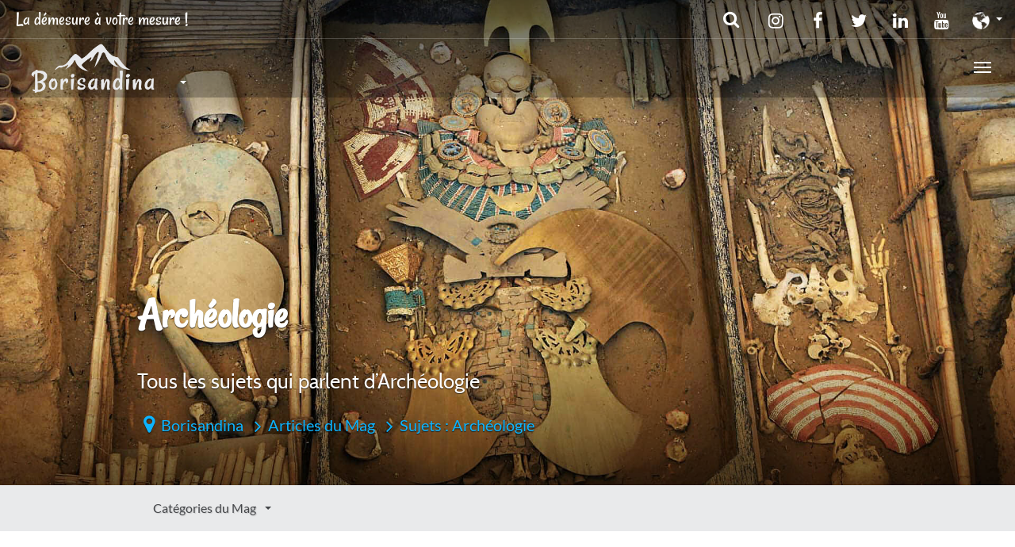

--- FILE ---
content_type: text/html; charset=UTF-8
request_url: https://www.borisandina.com/sujets/archeologie
body_size: 13547
content:
<!DOCTYPE html>
<html class="no-js" lang="fr-FR">
<head>

<!-- Google tag (gtag.js) -->
<script async src="https://www.googletagmanager.com/gtag/js?id=G-S233VH9CX2"></script>
<script>
  window.dataLayer = window.dataLayer || [];
  function gtag(){dataLayer.push(arguments);}
  gtag('js', new Date());

  gtag('config', 'G-S233VH9CX2');
</script>
<meta charset="UTF-8">
<meta http-equiv="X-UA-Compatible" content="IE=edge">
<meta name="viewport" content="width=device-width, initial-scale=1.0, minimum-scale=1.0, maximum-scale=3.0">
<meta name="MobileOptimized" content="width" />
<meta name="HandheldFriendly" content="true" />
<meta name="theme-color" content="#35281F" />
<title>Tous les sujets qui parlent d&#039;Archéologie - Borisandina</title>
<link rel="manifest" href="https://www.borisandina.com/site.webmanifest">
<link rel="search" type="application/opensearchdescription+xml" title="Borisandina Search" href="https://www.borisandina.com/opensearch.xml">
<link rel="preload" as="image" href="https://www.borisandina.com/static/themes/altiplano/assets/images/logo-borisandina-depuis-2011.webp">
<link rel="preload" as="image" href="https://www.borisandina.com/images/mag/le-seigneur-de-sipan-civilisation-moche-perou.jpg">
<link rel="icon" href="https://www.borisandina.com/favicon.ico" />
<link rel="icon" type="image/png" sizes="32x32" href="https://www.borisandina.com/favicon-32x32.png" />
<link rel="icon" type="image/png" sizes="96x96" href="https://www.borisandina.com/favicon-96x96.png" />
<link rel="icon" type="image/png" sizes="128x128" href="https://www.borisandina.com/favicon-128x128.png" />
<link rel="icon" type="image/png" sizes="196x196" href="https://www.borisandina.com/favicon-196x196.png" />
<link rel="icon" type="image/png" sizes="228x228" href="https://www.borisandina.com/favicon-228x228.png" />
<link rel="apple-touch-icon" sizes="57x57" href="https://www.borisandina.com/apple-touch-icon-57x57.png" />
<link rel="apple-touch-icon" sizes="72x72" href="https://www.borisandina.com/apple-touch-icon-72x72.png" />
<link rel="apple-touch-icon" sizes="76x76" href="https://www.borisandina.com/apple-touch-icon-76x76.png" />
<link rel="apple-touch-icon" sizes="114x114" href="https://www.borisandina.com/apple-touch-icon-114x114.png" />
<link rel="apple-touch-icon" sizes="120x120" href="https://www.borisandina.com/apple-touch-icon-120x120.png" />
<link rel="apple-touch-icon" sizes="144x144" href="https://www.borisandina.com/apple-touch-icon-144x144.png" />
<link rel="apple-touch-icon" sizes="152x152" href="https://www.borisandina.com/apple-touch-icon-152x152.png" />
<link rel="apple-touch-icon" sizes="180x180" href="https://www.borisandina.com/apple-touch-icon-180x180.png" />
<meta name='robots' content='index, follow, max-image-preview:large, max-snippet:-1, max-video-preview:-1' />

	<meta name="description" content="Tous les sujets qui parlent d&#039;Archéologie en Amérique du Sud" />
	<link rel="canonical" href="https://www.borisandina.com/sujets/archeologie" />
	<meta property="og:locale" content="fr_FR" />
	<meta property="og:type" content="article" />
	<meta property="og:title" content="Tous les sujets qui parlent d&#039;Archéologie - Borisandina" />
	<meta property="og:description" content="Tous les sujets qui parlent d&#039;Archéologie en Amérique du Sud" />
	<meta property="og:url" content="https://www.borisandina.com/sujets/archeologie" />
	<meta property="og:site_name" content="Borisandina" />
	<meta property="og:image" content="https://www.borisandina.com/images/guide-de-voyage-bolivie-perou-equateur.jpg" />
	<meta property="og:image:width" content="1920" />
	<meta property="og:image:height" content="1080" />
	<meta property="og:image:type" content="image/jpeg" />
	<meta name="twitter:card" content="summary_large_image" />
	<meta name="twitter:site" content="@borispatagonia" />
	<script type="application/ld+json">{"@context":"https://schema.org","@graph":[{"@type":"CollectionPage","@id":"https://www.borisandina.com/sujets/archeologie","url":"https://www.borisandina.com/sujets/archeologie","name":"Tous les sujets qui parlent d'Archéologie - Borisandina","isPartOf":{"@id":"https://www.borisandina.com/#website"},"primaryImageOfPage":{"@id":"https://www.borisandina.com/sujets/archeologie#primaryimage"},"image":{"@id":"https://www.borisandina.com/sujets/archeologie#primaryimage"},"thumbnailUrl":"https://www.borisandina.com/images/mag/le-seigneur-de-sipan-civilisation-moche-perou.jpg","description":"Tous les sujets qui parlent d'Archéologie en Amérique du Sud","breadcrumb":{"@id":"https://www.borisandina.com/sujets/archeologie#breadcrumb"},"inLanguage":"fr-FR"},{"@type":"ImageObject","inLanguage":"fr-FR","@id":"https://www.borisandina.com/sujets/archeologie#primaryimage","url":"https://www.borisandina.com/images/mag/le-seigneur-de-sipan-civilisation-moche-perou.jpg","contentUrl":"https://www.borisandina.com/images/mag/le-seigneur-de-sipan-civilisation-moche-perou.jpg","width":1920,"height":1080,"caption":"Le seigneur de Sipán de la civilisation Moche au Pérou, le Toutânkhamon d'Amérique"},{"@type":"BreadcrumbList","@id":"https://www.borisandina.com/sujets/archeologie#breadcrumb","itemListElement":[{"@type":"ListItem","position":1,"name":"Borisandina","item":"https://www.borisandina.com/"},{"@type":"ListItem","position":2,"name":"Archéologie"}]},{"@type":"WebSite","@id":"https://www.borisandina.com/#website","url":"https://www.borisandina.com/","name":"Borisandina","description":"Voyages sur mesure en Bolivie, au Pérou et en Équateur","publisher":{"@id":"https://www.borisandina.com/#organization"},"alternateName":"Boris Andina","potentialAction":[{"@type":"SearchAction","target":{"@type":"EntryPoint","urlTemplate":"https://www.borisandina.com/?s={search_term_string}"},"query-input":{"@type":"PropertyValueSpecification","valueRequired":true,"valueName":"search_term_string"}}],"inLanguage":"fr-FR"},{"@type":"Organization","@id":"https://www.borisandina.com/#organization","name":"Borisandina","alternateName":"Boris Andina","url":"https://www.borisandina.com/","logo":{"@type":"ImageObject","inLanguage":"fr-FR","@id":"https://www.borisandina.com/#/schema/logo/image/","url":"https://www.borisandina.com/images/logo-borisandina.png","contentUrl":"https://www.borisandina.com/images/logo-borisandina.png","width":680,"height":260,"caption":"Borisandina"},"image":{"@id":"https://www.borisandina.com/#/schema/logo/image/"},"sameAs":["https://www.facebook.com/Borispatagonia","https://x.com/borispatagonia","https://www.youtube.com/channel/UCklmOktnxxz589JzWj23qUA/featured"]}]}</script>


<meta name="msvalidate.01" content="C33344ADCF1B76CFE3550125365B330F" />
<meta name="google-site-verification" content="v-CjkAui-8vakueacq4cnRNWzVvtnAf_WX7dqg5qeBs" />
<meta name="alexaVerifyID" content="lOq6VdDg_vnqweJ94DwK-C8p_4w" />
<meta name="yandex-verification" content="3450fc32f6047c5e" />
<link rel="preconnect" href="https://fonts.googleapis.com" />
<style id='wp-img-auto-sizes-contain-inline-css' type='text/css'>
img:is([sizes=auto i],[sizes^="auto," i]){contain-intrinsic-size:3000px 1500px}
/*# sourceURL=wp-img-auto-sizes-contain-inline-css */
</style>
<link rel="stylesheet" id="destinations-icons-css" href="https://www.borisandina.com/static/fonctions/destinations/assets/css/destinations-font.css?ver=Borisandina" media="all" />
<link rel="stylesheet" id="details-css-css" href="https://www.borisandina.com/static/fonctions/destinations/assets/css/destinations.css?ver=Borisandina" media="all" />
<link rel="stylesheet" id="contact-form-7-css" href="https://www.borisandina.com/static/fonctions/contact-form-7/includes/css/styles.css?ver=6.1.4" media="all" />
<link rel="stylesheet" id="jquery-rating-style-css" href="https://www.borisandina.com/static/fonctions/contact-form-7-star-rating/jquery.rating/jquery.rating.css?ver=4.11" media="all" />
<link rel="stylesheet" id="jquery-wpcf7-rating-style-css" href="https://www.borisandina.com/static/fonctions/contact-form-7-star-rating/css/jquery.wpcf7-starrating.css?ver=1.5" media="all" />
<link rel="stylesheet" id="fa-style-css" href="https://www.borisandina.com/static/themes/altiplano/assets/css/font-awesome.min.css" media="all" />
<link rel="stylesheet" id="owl-carousel-css" href="https://www.borisandina.com/static/themes/altiplano/assets/css/owl-carousel.min.css" media="all" />
<link rel="stylesheet" id="theme-bootstrap-css" href="https://www.borisandina.com/static/themes/altiplano/assets/css/bootstrap.min.css" media="all" />
<link rel="stylesheet" id="theme-style-css" href="https://www.borisandina.com/static/themes/altiplano/assets/css/lemeneur.min.css" media="all" />
<style id='theme-style-inline-css' type='text/css'>
body{font-family: Lato;font-weight: 400;font-size: 16.3333px;color: #5a5f6c;}.tepeek-loading{background-image:url("/static/themes/altiplano/assets/images/logo-borisandina-depuis-2011.webp")}.guide-list-item .media-body .media-heading a, .page-box .entry-title, .card-details .card-title a, .icon-meta i { color: #53647a; }h1, h2, h3, h4, h5, h6, .h1, .h2, .h3, .h4, .h5, .h6, .search-result .search-title, .widget-title { font-family: Cabin;font-weight: 600;color: #53647a; }.single-destination .col-fixed-sidebar, .single-travel-directory .col-fixed-sidebar, .tax-travel-dir-category .col-md-3 .col-sm-12, .single-destination-page .col-fixed-sidebar, .single-post .col-fixed-sidebar { display: none; }
.single-destination .col-fixed-content, .single-travel-directory .col-fixed-content, .tax-travel-dir-category .col-md-9 .col-sm-12, .single-destination-page .col-fixed-content { width: 100%; margin-right: 0; }
.hero .intro-title { font-family: 'Borispatagonia', cursive; }
body #MainMenu.navbar.scrolled, .scrolled .dropdown-menu, body #MainMenu.navbar.highlighter, .highlighter .dropdown-menu { background: #35281F; }
@media (max-width:1299px){ #MainMenu .menu-shrink .navbar-collapse { background: #35281F; } }
.sub-footer .container { padding: 20px; }
.current_language img.monde { width: 22px; height: 22px; }
@media screen and (max-width:679px) {
   .filter.all {
      display: none!important;
   }
}
#navbar-main-container > .navbar-header > .dropdown-menu {right:auto;left:auto;margin-top:0;border-top-right-radius:0;border-top-left-radius:0;font-size:13px;color:#fff;border:0 solid rgba(0,0,0,.15);line-height:2;text-align:center;}
.dropdown-brands {width:100vw;max-width:400px;height:auto;padding:0;text-align:center;}
.dropdown-brands .mastersites {font-size:20px;margin:18px auto;font-family:'Cabin',sans-serif;font-weight:600;line-height:1.1;color:rgba(255,255,255,.65);}
.dropdown-menu .brands {margin:0;-webkit-transition:all 0.3s cubic-bezier(0,0,.2,1) 0s;transition:all 0.3s cubic-bezier(0,0,.2,1) 0s;display:block;}
.dropdown-menu .brands img {height:52px;width:136px;}
.dropdown-menu .col-group {height:auto;margin:0;}
.dropdown-menu .col-pos {width:50%;height:100%;margin:0;}
.dropdown-menu .col-pos.bp {background:url(https://www.borisandina.com/images/bg_patagonie.webp) center no-repeat transparent;background-size:cover;}
.dropdown-menu .col-pos.ba {background:url(https://www.borisandina.com/images/bg_bolivie-perou-equateur.webp) center no-repeat transparent;background-size:cover;}
.dropdown-menu .col-pos a {background:transparent;color:rgba(255,255,255,1);text-shadow:0 1px 1px rgba(0,0,0,.7);}
@media screen and (max-width:800px) {
	.dropdown-menu .col-group {-webkit-align-items:flex-end;align-items:flex-end;-webkit-justify-content:flex-start;justify-content:flex-start;display:flex!important;}
	.dropdown-menu .col-pos {width:50%;-webkit-flex:0 1 auto;flex:0 1 auto;}
	}
.navbar .navbar-header>.dropdown-toggle:after {top:13px;}
.navbar .navbar-header.open>.dropdown-toggle:after,.navbar .navbar-header>.dropdown-toggle:hover:after {-webkit-transform:rotate(180deg);-ms-transform:rotate(180deg);transform:rotate(180deg);}
.dropdown-menu .col-group .bg-overlay {width:100%;height:100%;}
.dropdown-menu .col-group .bg-overlay .contenu {width:100%;height:100%;margin:0;display:block;padding:1rem;}
.dropdown-menu .col-pos.bp .contenu {border:1rem solid #35281F;border-left-width:0.5rem;}
.dropdown-menu .col-pos.ba .contenu {border:1rem solid #35281F;border-right-width:0.5rem;}
@media screen and (min-width:1300px) {
    .navbar-default nav .dropdown-menu, .sub-nav nav .dropdown-menu {
        opacity: 0!important;
        display:block!important;
        visibility: hidden!important;
        width:320px;
        -webkit-transition: all .15s ease-in-out!important;
        transition: all .15s ease-in-out!important;
        -webkit-transform: scale(0.5)!important;
        -ms-transform: scale(0.5)!important;
        transform: scale(0.5)!important;
        -webkit-transform-origin: top!important;
        -ms-transform-origin: top!important;
        transform-origin: top!important;
    }
    .navbar-default nav > ul > li > ul > li > .dropdown-menu {
        -webkit-transform-origin: top left!important;
        -ms-transform-origin: top left!important;
        transform-origin: top left!important;
    }
    .navbar .dropdown-submenu:hover > .dropdown-menu,
    .navbar .dropdown.show-on-hover:hover > .dropdown-menu,
    .sub-nav .dropdown.show-on-hover:hover > .dropdown-menu {
        opacity: 1!important;
        visibility: visible!important;
        -webkit-transform: scale(1)!important;
        -ms-transform: scale(1)!important;
        transform: scale(1)!important;
    }
    .navbar-default nav > ul > li > .dropdown-menu:before {
        position: absolute;
        top: -8px;
        left: 50%;
        margin-left: -8px;
        content: " ";
        border-right: 8px solid transparent;
        border-bottom: 8px solid #35281F;
        border-left: 8px solid transparent;
        
    }
}
.dropdown-menu > li > a {
	-webkit-transition: padding 0.3s ease 0.1s;
	transition: padding 0.3s ease 0.1s;
}

.dropdown-menu > li > a:hover {
	padding: 12px 10px 12px 30px;
}
/*# sourceURL=theme-style-inline-css */
</style>
<link rel="stylesheet" id="tepeek-print-css" href="https://www.borisandina.com/static/themes/altiplano/assets/css/print.css" media="print" />
<link rel="stylesheet" id="tepeek-font-css" href="https://www.borisandina.com/static/themes/altiplano/assets/css/tepeek.min.css" media="all" />
<link rel="stylesheet" id="dashicons-style-css" href="https://www.borisandina.com/static/themes/altiplano/assets/css/dashicons.min.css" media="all" />
<link rel="stylesheet" id="tepeek-animate-css" href="https://www.borisandina.com/static/themes/altiplano/assets/css/animate.min.css" media="all" />
<link rel="stylesheet" id="languages-css" href="https://www.borisandina.com/static/themes/altiplano/assets/css/language-fr_FR.css" media="all" />
<link rel="stylesheet" id="lightgallery-style-css" href="https://www.borisandina.com/static/themes/altiplano/galerie/css/lightgallery.min.css" media="all" />
<script type="text/javascript" src="https://www.borisandina.com/wp-includes/js/jquery/jquery.min.js?ver=3.7.1" id="jquery-core-js"></script>
<script type="text/javascript" src="https://www.borisandina.com/wp-includes/js/jquery/jquery-migrate.min.js?ver=3.4.1" id="jquery-migrate-js"></script>
<link rel="alternate" href="https://www.borisandina.com/sujets/archeologie" hreflang="x-default" />
<script>document.documentElement.className = document.documentElement.className.replace("no-js","js");</script>
<link rel="icon" href="https://www.borisandina.com/images/ba_icone-225x225.png" sizes="32x32" />
<link rel="icon" href="https://www.borisandina.com/images/ba_icone-225x225.png" sizes="192x192" />
<link rel="apple-touch-icon" href="https://www.borisandina.com/images/ba_icone-225x225.png" />
<meta name="msapplication-TileImage" content="https://www.borisandina.com/images/ba_icone-400x400.png" />
	        <script type="application/ld+json">
            {
              "@context" : "http:\/\/schema.org",
              "@type" : "TravelAgency",
              "url" : "https://www.borisandina.com/sujets/archeologie",
              "sameAs" : ["https:\/\/www.facebook.com\/Borispatagonia","https:\/\/twitter.com\/borispatagonia"],
              "description" : "Voyages sur mesure en Bolivie, au Pérou et en Équateur",
              "name" : "Borisandina",
              "telephone" : "+33970444376",
              "openingHours" : "Mo,Tu,We,Th,Fr,Sa 09:00-20:00",
              "geo" : {
                  "@type" : "GeoCoordinates",
                  "latitude" : "-41.1305649",
                  "longitude" : "-71.2920688"
                  },
              "logo" : "https:\/\/www.borisandina.com\/static\/themes\/altiplano\/assets\/images\/logo-borisandina.png",
              "image" : "https://www.borisandina.com/images/mag/le-seigneur-de-sipan-civilisation-moche-perou.jpg",
              "priceRange" : "à votre mesure",
              "aggregateRating" : {
                  "@type" : "AggregateRating",
                  "ratingValue" : "5",
                  "reviewCount" : "489",
                  "bestRating" : "5",
                  "worstRating" : "1"
                  },
              "address" : {
                  "@type" : "PostalAddress",
                  "addressLocality" : "San Carlos de Bariloche, Argentina",
                  "addressRegion" : "Río Negro",
                  "postalCode" : "8400",
                  "streetAddress" : "Santa Fe 1302"
                  },
              "contactPoint" : {
                  "@type" : "ContactPoint",
                  "telephone" : "+33970444376",
                  "contactType" : "customer service",
                  "availableLanguage" : ["French","English","Spanish"],
                  "areaServed" : ["Europe","America","Africa","Asia","Oceania","Antarctic"]
                  }
            }
        </script>
        <script>
  var doc = document.documentElement;
  doc.setAttribute('data-useragent', navigator.userAgent);
</script>
<style id='global-styles-inline-css' type='text/css'>
:root{--wp--preset--aspect-ratio--square: 1;--wp--preset--aspect-ratio--4-3: 4/3;--wp--preset--aspect-ratio--3-4: 3/4;--wp--preset--aspect-ratio--3-2: 3/2;--wp--preset--aspect-ratio--2-3: 2/3;--wp--preset--aspect-ratio--16-9: 16/9;--wp--preset--aspect-ratio--9-16: 9/16;--wp--preset--color--black: #000000;--wp--preset--color--cyan-bluish-gray: #abb8c3;--wp--preset--color--white: #ffffff;--wp--preset--color--pale-pink: #f78da7;--wp--preset--color--vivid-red: #cf2e2e;--wp--preset--color--luminous-vivid-orange: #ff6900;--wp--preset--color--luminous-vivid-amber: #fcb900;--wp--preset--color--light-green-cyan: #7bdcb5;--wp--preset--color--vivid-green-cyan: #00d084;--wp--preset--color--pale-cyan-blue: #8ed1fc;--wp--preset--color--vivid-cyan-blue: #0693e3;--wp--preset--color--vivid-purple: #9b51e0;--wp--preset--gradient--vivid-cyan-blue-to-vivid-purple: linear-gradient(135deg,rgb(6,147,227) 0%,rgb(155,81,224) 100%);--wp--preset--gradient--light-green-cyan-to-vivid-green-cyan: linear-gradient(135deg,rgb(122,220,180) 0%,rgb(0,208,130) 100%);--wp--preset--gradient--luminous-vivid-amber-to-luminous-vivid-orange: linear-gradient(135deg,rgb(252,185,0) 0%,rgb(255,105,0) 100%);--wp--preset--gradient--luminous-vivid-orange-to-vivid-red: linear-gradient(135deg,rgb(255,105,0) 0%,rgb(207,46,46) 100%);--wp--preset--gradient--very-light-gray-to-cyan-bluish-gray: linear-gradient(135deg,rgb(238,238,238) 0%,rgb(169,184,195) 100%);--wp--preset--gradient--cool-to-warm-spectrum: linear-gradient(135deg,rgb(74,234,220) 0%,rgb(151,120,209) 20%,rgb(207,42,186) 40%,rgb(238,44,130) 60%,rgb(251,105,98) 80%,rgb(254,248,76) 100%);--wp--preset--gradient--blush-light-purple: linear-gradient(135deg,rgb(255,206,236) 0%,rgb(152,150,240) 100%);--wp--preset--gradient--blush-bordeaux: linear-gradient(135deg,rgb(254,205,165) 0%,rgb(254,45,45) 50%,rgb(107,0,62) 100%);--wp--preset--gradient--luminous-dusk: linear-gradient(135deg,rgb(255,203,112) 0%,rgb(199,81,192) 50%,rgb(65,88,208) 100%);--wp--preset--gradient--pale-ocean: linear-gradient(135deg,rgb(255,245,203) 0%,rgb(182,227,212) 50%,rgb(51,167,181) 100%);--wp--preset--gradient--electric-grass: linear-gradient(135deg,rgb(202,248,128) 0%,rgb(113,206,126) 100%);--wp--preset--gradient--midnight: linear-gradient(135deg,rgb(2,3,129) 0%,rgb(40,116,252) 100%);--wp--preset--font-size--small: 13px;--wp--preset--font-size--medium: 20px;--wp--preset--font-size--large: 36px;--wp--preset--font-size--x-large: 42px;--wp--preset--spacing--20: 0.44rem;--wp--preset--spacing--30: 0.67rem;--wp--preset--spacing--40: 1rem;--wp--preset--spacing--50: 1.5rem;--wp--preset--spacing--60: 2.25rem;--wp--preset--spacing--70: 3.38rem;--wp--preset--spacing--80: 5.06rem;--wp--preset--shadow--natural: 6px 6px 9px rgba(0, 0, 0, 0.2);--wp--preset--shadow--deep: 12px 12px 50px rgba(0, 0, 0, 0.4);--wp--preset--shadow--sharp: 6px 6px 0px rgba(0, 0, 0, 0.2);--wp--preset--shadow--outlined: 6px 6px 0px -3px rgb(255, 255, 255), 6px 6px rgb(0, 0, 0);--wp--preset--shadow--crisp: 6px 6px 0px rgb(0, 0, 0);}:where(.is-layout-flex){gap: 0.5em;}:where(.is-layout-grid){gap: 0.5em;}body .is-layout-flex{display: flex;}.is-layout-flex{flex-wrap: wrap;align-items: center;}.is-layout-flex > :is(*, div){margin: 0;}body .is-layout-grid{display: grid;}.is-layout-grid > :is(*, div){margin: 0;}:where(.wp-block-columns.is-layout-flex){gap: 2em;}:where(.wp-block-columns.is-layout-grid){gap: 2em;}:where(.wp-block-post-template.is-layout-flex){gap: 1.25em;}:where(.wp-block-post-template.is-layout-grid){gap: 1.25em;}.has-black-color{color: var(--wp--preset--color--black) !important;}.has-cyan-bluish-gray-color{color: var(--wp--preset--color--cyan-bluish-gray) !important;}.has-white-color{color: var(--wp--preset--color--white) !important;}.has-pale-pink-color{color: var(--wp--preset--color--pale-pink) !important;}.has-vivid-red-color{color: var(--wp--preset--color--vivid-red) !important;}.has-luminous-vivid-orange-color{color: var(--wp--preset--color--luminous-vivid-orange) !important;}.has-luminous-vivid-amber-color{color: var(--wp--preset--color--luminous-vivid-amber) !important;}.has-light-green-cyan-color{color: var(--wp--preset--color--light-green-cyan) !important;}.has-vivid-green-cyan-color{color: var(--wp--preset--color--vivid-green-cyan) !important;}.has-pale-cyan-blue-color{color: var(--wp--preset--color--pale-cyan-blue) !important;}.has-vivid-cyan-blue-color{color: var(--wp--preset--color--vivid-cyan-blue) !important;}.has-vivid-purple-color{color: var(--wp--preset--color--vivid-purple) !important;}.has-black-background-color{background-color: var(--wp--preset--color--black) !important;}.has-cyan-bluish-gray-background-color{background-color: var(--wp--preset--color--cyan-bluish-gray) !important;}.has-white-background-color{background-color: var(--wp--preset--color--white) !important;}.has-pale-pink-background-color{background-color: var(--wp--preset--color--pale-pink) !important;}.has-vivid-red-background-color{background-color: var(--wp--preset--color--vivid-red) !important;}.has-luminous-vivid-orange-background-color{background-color: var(--wp--preset--color--luminous-vivid-orange) !important;}.has-luminous-vivid-amber-background-color{background-color: var(--wp--preset--color--luminous-vivid-amber) !important;}.has-light-green-cyan-background-color{background-color: var(--wp--preset--color--light-green-cyan) !important;}.has-vivid-green-cyan-background-color{background-color: var(--wp--preset--color--vivid-green-cyan) !important;}.has-pale-cyan-blue-background-color{background-color: var(--wp--preset--color--pale-cyan-blue) !important;}.has-vivid-cyan-blue-background-color{background-color: var(--wp--preset--color--vivid-cyan-blue) !important;}.has-vivid-purple-background-color{background-color: var(--wp--preset--color--vivid-purple) !important;}.has-black-border-color{border-color: var(--wp--preset--color--black) !important;}.has-cyan-bluish-gray-border-color{border-color: var(--wp--preset--color--cyan-bluish-gray) !important;}.has-white-border-color{border-color: var(--wp--preset--color--white) !important;}.has-pale-pink-border-color{border-color: var(--wp--preset--color--pale-pink) !important;}.has-vivid-red-border-color{border-color: var(--wp--preset--color--vivid-red) !important;}.has-luminous-vivid-orange-border-color{border-color: var(--wp--preset--color--luminous-vivid-orange) !important;}.has-luminous-vivid-amber-border-color{border-color: var(--wp--preset--color--luminous-vivid-amber) !important;}.has-light-green-cyan-border-color{border-color: var(--wp--preset--color--light-green-cyan) !important;}.has-vivid-green-cyan-border-color{border-color: var(--wp--preset--color--vivid-green-cyan) !important;}.has-pale-cyan-blue-border-color{border-color: var(--wp--preset--color--pale-cyan-blue) !important;}.has-vivid-cyan-blue-border-color{border-color: var(--wp--preset--color--vivid-cyan-blue) !important;}.has-vivid-purple-border-color{border-color: var(--wp--preset--color--vivid-purple) !important;}.has-vivid-cyan-blue-to-vivid-purple-gradient-background{background: var(--wp--preset--gradient--vivid-cyan-blue-to-vivid-purple) !important;}.has-light-green-cyan-to-vivid-green-cyan-gradient-background{background: var(--wp--preset--gradient--light-green-cyan-to-vivid-green-cyan) !important;}.has-luminous-vivid-amber-to-luminous-vivid-orange-gradient-background{background: var(--wp--preset--gradient--luminous-vivid-amber-to-luminous-vivid-orange) !important;}.has-luminous-vivid-orange-to-vivid-red-gradient-background{background: var(--wp--preset--gradient--luminous-vivid-orange-to-vivid-red) !important;}.has-very-light-gray-to-cyan-bluish-gray-gradient-background{background: var(--wp--preset--gradient--very-light-gray-to-cyan-bluish-gray) !important;}.has-cool-to-warm-spectrum-gradient-background{background: var(--wp--preset--gradient--cool-to-warm-spectrum) !important;}.has-blush-light-purple-gradient-background{background: var(--wp--preset--gradient--blush-light-purple) !important;}.has-blush-bordeaux-gradient-background{background: var(--wp--preset--gradient--blush-bordeaux) !important;}.has-luminous-dusk-gradient-background{background: var(--wp--preset--gradient--luminous-dusk) !important;}.has-pale-ocean-gradient-background{background: var(--wp--preset--gradient--pale-ocean) !important;}.has-electric-grass-gradient-background{background: var(--wp--preset--gradient--electric-grass) !important;}.has-midnight-gradient-background{background: var(--wp--preset--gradient--midnight) !important;}.has-small-font-size{font-size: var(--wp--preset--font-size--small) !important;}.has-medium-font-size{font-size: var(--wp--preset--font-size--medium) !important;}.has-large-font-size{font-size: var(--wp--preset--font-size--large) !important;}.has-x-large-font-size{font-size: var(--wp--preset--font-size--x-large) !important;}
/*# sourceURL=global-styles-inline-css */
</style>
</head>
<body id="top" class="archive tag tag-archeologie tag-172 wp-theme-altiplano">
		<div class="tepeek-loading">
        <div class="bubbles">
            <span class="bubble"></span>
            <span class="bubble"></span>
            <span class="bubble"></span>
        </div>
    </div>
	<div class="navbar-wrapper">
		<header class="navbar navbar-default navbar-fixed-top clearfix" id="MainMenu">
			<div class="navbar-extra-top clearfix">
				<div class="navbar container-fluid">
                <div id="slogan">La démesure à votre mesure !</div>
										<div class="navbar-top-right">
													<ul class="nav navbar-nav navbar-right">
								<li><a href="https://www.instagram.com/borispatagonia/" target="_blank" class="animated fadeIn animation-delay-1" aria-label="instagram"><i class="fa fa-instagram fa-fw"></i></a></li><li><a href="https://www.facebook.com/Borispatagonia" target="_blank" class="animated fadeIn animation-delay-2" aria-label="facebook"><i class="fa fa-facebook fa-fw"></i></a></li><li><a href="https://twitter.com/borispatagonia" target="_blank" class="animated fadeIn animation-delay-3" aria-label="twitter"><i class="fa fa-twitter fa-fw"></i></a></li><li><a href="https://www.linkedin.com/in/boris-choquet-73003b115/" target="_blank" class="animated fadeIn animation-delay-4" aria-label="linkedin"><i class="fa fa-linkedin fa-fw"></i></a></li><li><a href="https://www.youtube.com/channel/UCklmOktnxxz589JzWj23qUA/featured" target="_blank" class="animated fadeIn animation-delay-5" aria-label="youtube"><i class="fa fa-youtube fa-fw"></i></a></li>                                <li class="dropdown">
                            <a href="#" data-toggle="dropdown" title="Choisissez votre langue" class="dropdown-toggle current_language animated fadeIn animation-delay-12"><img src="https://www.borisandina.com/static/themes/altiplano/assets/images/icon-langues.png" class="monde" alt=""><span class="caret"></span></a>                            <div class="dropdown-menu dropdown-menu-right dropdown-flags animated fadeInUp">
                        <p class="masterlang">Choisissez votre langue</p>
                       <a href="https://www.borisandina.com/sujets/archeologie" title="Français" class="current_language" aria-current="page"><img src="/static/themes/altiplano/assets/images/flags/fr.png" alt="fr_FR"/> Français</a>                       </div>
                            </li>
							</ul>
                            
														<form class="navbar-form navbar-right navbar-search animated fadeIn animation-delay-1" role="search" method="get" action="https://www.borisandina.com/">
								<div class="form-group">
									<input type="text" class="form-control" placeholder="Que cherchez-vous ?" value="" name="s" title="Chercher">
								</div>
								<button type="submit" class="btn btn-default" aria-label="Chercher"><span class="fa fa-search"></span></button>
							</form>
												</div>
				</div>
			</div>
			<div class="container-fluid collapse-md" id="navbar-main-container">
				<div class="navbar-header">
					<a href="#" data-toggle="dropdown" title="Borisandina" class="dropdown-toggle navbar-brand">
						<img src="https://www.borisandina.com/images/logo-borisandina.png" alt="Borisandina" width="680" height="260">                        <span class="caret"></span>
					</a>
                    <div class="dropdown-menu dropdown-menu-left dropdown-brands animated swing">
                    <p class="mastersites">Organisons votre voyage</p>
                    <div class="col-group">
                        <div class="col-pos self-y-center clearfix ba">
                        	<div class="bg-overlay">
                            <div class="contenu">
                        	<p>&nbsp;</p>
                        	<p><a href="https://www.borisandina.com/" title="Borisandina" rel="home" class="brands">
								<img src="https://www.borisandina.com/images/logo-borisandina.png" alt="Borisandina" width="680" height="260">							</a></p>
                            <p><a href="https://www.borisandina.com/destination/perou">Pérou</a><br><a href="https://www.borisandina.com/destination/bolivie">Bolivie</a><br><a href="https://www.borisandina.com/destination/equateur">Équateur</a></p>
                            <p>&nbsp;</p>
                            </div>
                            </div>
                        </div>
                        <div class="col-pos self-y-center clearfix bp">
                        	<div class="bg-overlay">
                            <div class="contenu">
                        	<p>&nbsp;</p>
        					<p><a href="https://www.borispatagonia.com/" title="Borispatagonia" rel="external" target="_blank" class="brands">
								<img src="https://www.borisandina.com/images/logo-patagonie.png" alt="Borispatagonia" width="680" height="260">
							</a></p>
                            <p><a href="https://www.borispatagonia.com/destination/patagonie" rel="external" target="_blank">Patagonie</a><br><a href="https://www.borispatagonia.com/destination/argentine" rel="external" target="_blank">Argentine</a><br><a href="https://www.borispatagonia.com/destination/chili" rel="external" target="_blank">Chili</a></p>
                            <p>&nbsp;</p>
                            </div>
                            </div>
                        </div>
                    </div>
                    </div>					
					<button class="navbar-toggle" type="button" data-toggle="collapse" data-target="#navbar-main" title="Explorer le menu">
						<span class="icon-bar"></span>
					</button>
                    <input type='hidden' id='button-is-active' value='Fermer le menu' />
                    <input type='hidden' id='button-is-inactive' value='Explorer le menu' />
				</div>
				<nav class="navbar-collapse collapse" id="navbar-main">
					<ul id="menu-main-menu" class="nav navbar-nav navbar-right"><li id="menu-item-691" class="menu-item menu-item-type-post_type menu-item-object-page menu-item-691"><a href="https://www.borisandina.com/guide-de-voyages-bolivie-perou-equateur">Qui suis-je</a></li>
<li id="menu-item-3758" class="menu-item menu-item-type-custom menu-item-object-custom menu-item-has-children menu-item-3758 dropdown show-on-hover"><a href="#" data-toggle="dropdown" class="dropdown-toggle" aria-haspopup="true">Le concept <span class="caret"></span></a>
<ul role="menu" class=" dropdown-menu">
	<li id="menu-item-3105" class="menu-item menu-item-type-post_type menu-item-object-page menu-item-3105"><a href="https://www.borisandina.com/circuits-bolivie-perou-equateur">La démesure à votre mesure</a></li>
	<li id="menu-item-3759" class="menu-item menu-item-type-post_type menu-item-object-page menu-item-3759"><a href="https://www.borisandina.com/voyager-autrement-bolivie-perou-equateur">Voyager autrement</a></li>
	<li id="menu-item-3760" class="menu-item menu-item-type-post_type menu-item-object-page menu-item-3760"><a href="https://www.borisandina.com/logements-atypiques-bolivie-perou-equateur">Logements atypiques</a></li>
	<li id="menu-item-3761" class="menu-item menu-item-type-post_type menu-item-object-page menu-item-3761"><a href="https://www.borisandina.com/traditions-bolivie-perou-equateur">Mes bonnes adresses</a></li>
</ul>
</li>
<li id="menu-item-1356" class="menu-item menu-item-type-custom menu-item-object-custom menu-item-has-children menu-item-1356 dropdown show-on-hover"><a href="#" data-toggle="dropdown" class="dropdown-toggle" aria-haspopup="true">Destinations <span class="caret"></span></a>
<ul role="menu" class=" dropdown-menu">
	<li id="menu-item-1340" class="menu-item menu-item-type-post_type menu-item-object-destination menu-item-1340"><a href="https://www.borisandina.com/destination/bolivie">Bolivie</a></li>
	<li id="menu-item-678" class="menu-item menu-item-type-post_type menu-item-object-destination menu-item-678"><a href="https://www.borisandina.com/destination/perou">Pérou</a></li>
	<li id="menu-item-3770" class="menu-item menu-item-type-post_type menu-item-object-destination menu-item-3770"><a href="https://www.borisandina.com/destination/equateur">Équateur</a></li>
	<li id="menu-item-1376" class="menu-item menu-item-type-custom menu-item-object-custom menu-item-has-children menu-item-1376 dropdown-submenu"><a href="#" data-toggle="dropdown" class="dropdown-toggle" aria-haspopup="true">Les incontournables</a>
	<ul role="menu" class=" dropdown-menu">
		<li id="menu-item-3909" class="menu-item menu-item-type-post_type menu-item-object-page menu-item-3909"><a href="https://www.borisandina.com/arequipa-et-le-canyon-de-colca">Arequipa et le Canyon de Colca</a></li>
		<li id="menu-item-3915" class="menu-item menu-item-type-post_type menu-item-object-page menu-item-3915"><a href="https://www.borisandina.com/avenue-des-volcans-equateur">Avenue des volcans</a></li>
		<li id="menu-item-3918" class="menu-item menu-item-type-post_type menu-item-object-page menu-item-3918"><a href="https://www.borisandina.com/cuzco">Cuzco, ville impériale</a></li>
		<li id="menu-item-3924" class="menu-item menu-item-type-post_type menu-item-object-page menu-item-3924"><a href="https://www.borisandina.com/iles-uros">Îles Uros sur le lac Titicaca</a></li>
		<li id="menu-item-3930" class="menu-item menu-item-type-post_type menu-item-object-page menu-item-3930"><a href="https://www.borisandina.com/la-paz-bolivie">La Paz, ville étourdissante !</a></li>
		<li id="menu-item-3936" class="menu-item menu-item-type-post_type menu-item-object-page menu-item-3936"><a href="https://www.borisandina.com/lignes-de-nazca">Lignes de Nazca</a></li>
		<li id="menu-item-3940" class="menu-item menu-item-type-post_type menu-item-object-page menu-item-3940"><a href="https://www.borisandina.com/machu-picchu">Machu Picchu</a></li>
		<li id="menu-item-3946" class="menu-item menu-item-type-post_type menu-item-object-page menu-item-3946"><a href="https://www.borisandina.com/parc-national-de-manu">Parc National de Manú</a></li>
		<li id="menu-item-3951" class="menu-item menu-item-type-post_type menu-item-object-page menu-item-3951"><a href="https://www.borisandina.com/salar-d-uyuni">Salar d’Uyuni</a></li>
		<li id="menu-item-3956" class="menu-item menu-item-type-post_type menu-item-object-page menu-item-3956"><a href="https://www.borisandina.com/tiahuanaco">Tiahuanaco</a></li>
	</ul>
</li>
	<li id="menu-item-4008" class="menu-item menu-item-type-custom menu-item-object-custom menu-item-has-children menu-item-4008 dropdown-submenu"><a href="#" data-toggle="dropdown" class="dropdown-toggle" aria-haspopup="true">Mes coups de cœur</a>
	<ul role="menu" class=" dropdown-menu">
		<li id="menu-item-4009" class="menu-item menu-item-type-post_type menu-item-object-page menu-item-4009"><a href="https://www.borisandina.com/archipel-des-galapagos">Archipel des Galápagos</a></li>
		<li id="menu-item-4010" class="menu-item menu-item-type-post_type menu-item-object-page menu-item-4010"><a href="https://www.borisandina.com/chemin-de-linca">Chemin de l&rsquo;Inca</a></li>
		<li id="menu-item-4011" class="menu-item menu-item-type-post_type menu-item-object-page menu-item-4011"><a href="https://www.borisandina.com/cordillere-blanche">Cordillère Blanche</a></li>
		<li id="menu-item-4012" class="menu-item menu-item-type-post_type menu-item-object-page menu-item-4012"><a href="https://www.borisandina.com/ollantaytambo">Ollantaytambo</a></li>
		<li id="menu-item-4013" class="menu-item menu-item-type-post_type menu-item-object-page menu-item-4013"><a href="https://www.borisandina.com/pacaya-samiria">Pacaya Samiria</a></li>
		<li id="menu-item-4014" class="menu-item menu-item-type-post_type menu-item-object-page menu-item-4014"><a href="https://www.borisandina.com/parc-national-madidi">Parc National Madidi</a></li>
		<li id="menu-item-4015" class="menu-item menu-item-type-post_type menu-item-object-page menu-item-4015"><a href="https://www.borisandina.com/parc-national-sajama">Parc National Sajama</a></li>
		<li id="menu-item-4016" class="menu-item menu-item-type-post_type menu-item-object-page menu-item-4016"><a href="https://www.borisandina.com/route-de-la-mort">Route de la Mort</a></li>
		<li id="menu-item-4017" class="menu-item menu-item-type-post_type menu-item-object-page menu-item-4017"><a href="https://www.borisandina.com/sud-lipez">Sud Lípez</a></li>
		<li id="menu-item-4018" class="menu-item menu-item-type-post_type menu-item-object-page menu-item-4018"><a href="https://www.borisandina.com/tarabuco">Tarabuco</a></li>
		<li id="menu-item-4019" class="menu-item menu-item-type-post_type menu-item-object-page menu-item-4019"><a href="https://www.borisandina.com/coups-de-coeur-bolivie-perou-equateur">Coups de cœur en vrac</a></li>
	</ul>
</li>
	<li id="menu-item-1355" class="menu-item menu-item-type-custom menu-item-object-custom menu-item-has-children menu-item-1355 dropdown-submenu"><a href="#" data-toggle="dropdown" class="dropdown-toggle" aria-haspopup="true">Pays voisins</a>
	<ul role="menu" class=" dropdown-menu">
		<li id="menu-item-4506" class="menu-item menu-item-type-custom menu-item-object-custom menu-item-4506"><a href="https://www.borispatagonia.com/destination/argentine" target="_blank">Argentine</a></li>
		<li id="menu-item-1331" class="menu-item menu-item-type-post_type menu-item-object-destination menu-item-1331"><a href="https://www.borisandina.com/destination/bresil">Brésil</a></li>
		<li id="menu-item-4507" class="menu-item menu-item-type-custom menu-item-object-custom menu-item-4507"><a href="https://www.borispatagonia.com/destination/chili" target="_blank">Chili</a></li>
	</ul>
</li>
</ul>
</li>
<li id="menu-item-681" class="menu-item menu-item-type-custom menu-item-object-custom menu-item-has-children menu-item-681 dropdown show-on-hover"><a href="#" data-toggle="dropdown" class="dropdown-toggle" aria-haspopup="true">Thèmes &#038; Activités <span class="caret"></span></a>
<ul role="menu" class=" dropdown-menu">
	<li id="menu-item-1542" class="menu-item menu-item-type-custom menu-item-object-custom menu-item-has-children menu-item-1542 dropdown-submenu"><a href="#" data-toggle="dropdown" class="dropdown-toggle" aria-haspopup="true">Voyages à thème</a>
	<ul role="menu" class=" dropdown-menu">
		<li id="menu-item-2111" class="menu-item menu-item-type-post_type menu-item-object-page menu-item-2111"><a href="https://www.borisandina.com/au-fil-des-volcans-bolivie-perou-equateur">Au fil des volcans</a></li>
		<li id="menu-item-2103" class="menu-item menu-item-type-post_type menu-item-object-page menu-item-2103"><a href="https://www.borisandina.com/carnavals-traditions-bolivie-perou-equateur">Carnavals et Traditions</a></li>
		<li id="menu-item-2124" class="menu-item menu-item-type-post_type menu-item-object-page menu-item-2124"><a href="https://www.borisandina.com/chez-lhabitant-bolivie-perou-equateur">Chez l’habitant</a></li>
		<li id="menu-item-2106" class="menu-item menu-item-type-post_type menu-item-object-page menu-item-2106"><a href="https://www.borisandina.com/tourisme-culturel-bolivie-perou-equateur">Cultures anciennes</a></li>
		<li id="menu-item-4349" class="menu-item menu-item-type-post_type menu-item-object-page menu-item-4349"><a href="https://www.borisandina.com/detente-relaxation-bolivie-perou-equateur">Détente et relaxation</a></li>
		<li id="menu-item-2092" class="menu-item menu-item-type-post_type menu-item-object-page menu-item-2092"><a href="https://www.borisandina.com/safaris-photos-bolivie-perou-equateur">Safaris photos</a></li>
		<li id="menu-item-2095" class="menu-item menu-item-type-post_type menu-item-object-page menu-item-2095"><a href="https://www.borisandina.com/circuits-geologiques-bolivie-perou-equateur">Traces du passé</a></li>
		<li id="menu-item-2047" class="menu-item menu-item-type-post_type menu-item-object-page menu-item-2047"><a href="https://www.borisandina.com/voyages-train-bolivie-perou-equateur">Voyages en train</a></li>
	</ul>
</li>
	<li id="menu-item-1541" class="menu-item menu-item-type-custom menu-item-object-custom menu-item-has-children menu-item-1541 dropdown-submenu"><a href="#" data-toggle="dropdown" class="dropdown-toggle" aria-haspopup="true">Activités générales</a>
	<ul role="menu" class=" dropdown-menu">
		<li id="menu-item-2062" class="menu-item menu-item-type-post_type menu-item-object-page menu-item-2062"><a href="https://www.borisandina.com/andinisme-escalade-bolivie-perou-equateur">Andinisme</a></li>
		<li id="menu-item-2033" class="menu-item menu-item-type-post_type menu-item-object-page menu-item-2033"><a href="https://www.borisandina.com/randonnees-cheval-bolivie-perou-equateur">Chevauchées et Haciendas</a></li>
		<li id="menu-item-2044" class="menu-item menu-item-type-post_type menu-item-object-page menu-item-2044"><a href="https://www.borisandina.com/croisieres-bolivie-perou-equateur">Croisières</a></li>
		<li id="menu-item-1544" class="menu-item menu-item-type-post_type menu-item-object-page menu-item-1544"><a href="https://www.borisandina.com/excursions-bolivie-perou-equateur">Excursions</a></li>
		<li id="menu-item-2081" class="menu-item menu-item-type-post_type menu-item-object-page menu-item-2081"><a href="https://www.borisandina.com/kayak-canoe-bolivie-perou-equateur">Kayak et Canoë</a></li>
		<li id="menu-item-2037" class="menu-item menu-item-type-post_type menu-item-object-page menu-item-2037"><a href="https://www.borisandina.com/peche-bolivie-perou-equateur">Pêche</a></li>
		<li id="menu-item-2059" class="menu-item menu-item-type-post_type menu-item-object-page menu-item-2059"><a href="https://www.borisandina.com/rafting-bolivie-perou-equateur">Rafting</a></li>
		<li id="menu-item-2030" class="menu-item menu-item-type-post_type menu-item-object-page menu-item-2030"><a href="https://www.borisandina.com/randonnees-bolivie-perou-equateur">Randonnées</a></li>
		<li id="menu-item-2086" class="menu-item menu-item-type-post_type menu-item-object-page menu-item-2086"><a href="https://www.borisandina.com/velo-vtt-bolivie-perou-equateur">Randonnées en VTT</a></li>
	</ul>
</li>
</ul>
</li>
<li id="menu-item-4524" class="menu-item menu-item-type-custom menu-item-object-custom menu-item-4524"><a href="https://www.borispatagonia.com/temoignages/voyages-borisandina" target="_blank">Témoignages</a></li>
<li id="menu-item-1348" class="menu-item menu-item-type-post_type menu-item-object-page menu-item-1348"><a href="https://www.borisandina.com/contact-bolivie-perou-equateur">Contact</a></li>
<li id="menu-item-1379" class="menu-item menu-item-type-post_type menu-item-object-page current_page_parent menu-item-1379"><a href="https://www.borisandina.com/articles-bolivie-perou-equateur">Le Mag &#8230; <i class="glyphicon glyphicon-pencil"></i></a></li>
</ul>				</nav>
			</div><!-- /.container-fluid -->
		</header>
	</div><!-- /.navbar-wrapper -->
	
<section class="hero" role="banner">
	
	<div class="bg-overlay">
		<div class="container" style="" >
			<div class="intro-wrap">
							<h1 class="intro-title animated fadeInDown animation-delay-6" id="Archéologie">Archéologie</h1>
								<h2 class="intro-text taxonomy-description animated fadeInUp animation-delay-12">Tous les sujets qui parlent d&rsquo;Archéologie</h2>
			<ul class="breadcrumbs"><li><a href="https://www.borisandina.com/"><span class="no-arrow"><i class="icon fa fa-map-marker"></i></span><span class="fil-dariane">Borisandina</span></a></li><li><a href="https://www.borisandina.com/articles-bolivie-perou-equateur"><span>Articles du Mag</span></a></li><li><a href="https://www.borisandina.com/sujets/archeologie"><span>Sujets : Archéologie</span></a></li></ul>			</div>
		</div>
	</div>
    <div class="site-header-bg-wrap">
        <div class="site-header-bg background-effect imagine small-hero" style="background-image:url(https://www.borisandina.com/images/mag/le-seigneur-de-sipan-civilisation-moche-perou.jpg);">
                        <!--<div class="overlay"></div>-->
        </div>
    </div>
</section>
<div class="sub-nav">
	<div class="navbar navbar-inverse affix-top" id="SubMenu">
		<div class="container">
			<div class="navbar-header">
				<button type="button" class="navbar-toggle collapsed" data-toggle="collapse" data-target="#navbar-sub">
					<span class="icon-bar"></span>
				</button>
			</div>
			<nav class="navbar-collapse collapse" id="navbar-sub">
				<ul id="menu-sous-menu-le-mag-en-tete-gauche" class="nav navbar-nav navbar-left"><li id="menu-item-1679" class="menu-item menu-item-type-custom menu-item-object-custom menu-item-has-children menu-item-1679 dropdown show-on-hover"><a href="#" data-toggle="dropdown" class="dropdown-toggle" aria-haspopup="true">Catégories du Mag <span class="caret"></span></a>
<ul role="menu" class=" dropdown-menu">
	<li id="menu-item-3175" class="menu-item menu-item-type-taxonomy menu-item-object-category menu-item-3175"><a href="https://www.borisandina.com/articles/equateur">Articles sur l&rsquo;Équateur</a></li>
	<li id="menu-item-1676" class="menu-item menu-item-type-taxonomy menu-item-object-category menu-item-1676"><a href="https://www.borisandina.com/articles/perou">Articles sur le Pérou</a></li>
	<li id="menu-item-1677" class="menu-item menu-item-type-taxonomy menu-item-object-category menu-item-1677"><a href="https://www.borisandina.com/articles/bolivie">Articles sur la Bolivie</a></li>
</ul>
</li>
</ul>			</nav>
		</div>
	</div>
</div>
	<section class="main"><div class="container">
	<div class="blog-posts-2">
		<div id="content" class="col-lg-12">

		
			<div class="row">
            <article class="hentry">
               <h2 class="entry-title" style="font-family: 'Borispatagonia', cursive; font-size: calc(3.5rem + .4vw); text-align: center; color: #569a29; margin-top: 13px; margin-bottom: 26px; font-weight: 300; line-height: 1.4;">Ce Magazine s'adresse à ceux qui veulent aller au-delà des paysages et des photos</h2>
                    <div class="entry-content">
                        <p class="lead">Lors de mes voyages de reconnaissance, des lieux, des personnages, des causes, des légendes m'interpellent souvent. J'ai eu alors envie d'en savoir plus et d'écrire des articles pour approfondir ces thématiques.</p>
                        <p>&nbsp;</p>
                </div>
            </article>
			<article id="post-4526" class="post-4526 post type-post status-publish format-standard has-post-thumbnail category-perou tag-archeologie tag-civilisation tag-civilisation-precolombienne tag-culture tag-perou">
	<div class="col-group gauche animated fadeIn tepeek survol">
				<div class="col-pos self-y-center clearfix">
			<a href="https://www.borisandina.com/seigneur-de-sipan-civilisation-moche" class="linkimage" rel="bookmark">
								<div class="entry-thumbnail card">
					<img width="800" height="600" src="https://www.borisandina.com/images/mag/le-seigneur-de-sipan-civilisation-moche-perou-800x600.jpg" class="img-responsive alignleft lg-image" alt="Le seigneur de Sipán de la civilisation Moche au Pérou, le Toutânkhamon d&#039;Amérique" title="Le Seigneur de Sipán" fetchpriority="high" />				</div><!-- .entry-meta -->
							</a>
		</div>
				<div class="col-pos self-y-center col-content">
			<header class="entry-header">
				<h3 class="entry-title"><a href="https://www.borisandina.com/seigneur-de-sipan-civilisation-moche" rel="bookmark" class="blog">Le Seigneur de Sipán</a></h3>
			</header>
            <footer class="entry-meta clearfix">
            <span class="screen-reader-text author vcard"><a href="https://www.borisandina.com/author/borispatagonia" title="Articles par Boris" rel="author">Boris</a></span>
            				<span class="byline"><i class="fa fa-map-marker"></i><a href="https://www.borisandina.com/articles/perou" rel="category tag">Articles sur le Pérou</a></span>
            			</footer>
			<div class="entry-content">
				<p>Après 1 700 ans, c&rsquo;est en 1987 qu&rsquo;a été mise au jour l&rsquo;une des plus fabuleuses découvertes archéologiques de ces dernières décennies : la tombe toujours inviolée d&rsquo;un puissant personnage de la civilisation Moche, le Seigneur de Sipán, qui fut pour l&rsquo;archéologie précolombienne un événement comparable à ce que fut, pour l&rsquo;égyptologie, la mise au jour de la chambre funéraire &hellip;</p>
				<a href="https://www.borisandina.com/seigneur-de-sipan-civilisation-moche" class="more-link btn btn-sm btn-primary">Continuer à lire <span class="meta-nav"> &nbsp; <i class="fa fa-arrow-right"></i></span></a>
			</div>
					</div>
	</div>
</article>
			</div><!-- /.row -->

			
		</div><!-- / #content -->
	</div><!-- /.row -->

	</div></section> <!-- /main --> 
		<footer id="footer">
    <!--<figure class="bandeau">
      <svg preserveAspectRatio="none" xmlns="http://www.w3.org/2000/svg" viewBox="126 -26 300 100" width="100%" height="80px">
        <title>Voyages sur mesure en Bolivie, au Pérou et en Equateur</title>
        <path fill="#35281f" d="M381 3c-33.3 2.7-69.3 39.8-146.6 4.7-44.6-20.3-87.5 14.2-87.5 14.2V74H426V6.8c-11-3.2-25.9-5.3-45-3.8z" opacity=".4"></path>
        <path fill="#35281f" d="M384.3 19.9S363.1-.4 314.4 3.7c-33.3 2.7-69.3 39.8-146.6 4.7C153.2 1.8 138.8 1 126 3v71h258.3V19.9z" opacity=".4"></path>
        <path fill="#35281f" d="M426 24.4c-19.8-12.8-48.5-25-77.8-15.9-35.2 10.9-64.8 27.4-146.6 4.7-28.1-7.8-54.6-3.5-75.6 3.9V74h300V24.4z"></path>
      </svg>
    </figure>-->
    					<section class="top-footer regular" style="background-color:#35281f;">
				<div class="container">
					<div class="row">

												<div class="col-lg-9">
							<div class="footer-content-left">
								<div id="static-content-74" class="static-content "><h4><a href="https://www.borispatagonia.com/temoignage/circuit-argentine-bolivie-chili-ile-de-paques" rel="external" target="_blank"><i class="fal fa-comments"></i>&nbsp;&nbsp;Témoignage d'un&nbsp;circuit en Argentine, Bolivie, au Chili et Île de Pâques</a></h4><p class="temoignage"><a href="https://www.borispatagonia.com/temoignage/circuit-argentine-bolivie-chili-ile-de-paques" rel="external" target="_blank"><span class="author-img"><img src="https://www.borispatagonia.com/images/reviews/circuit-argentine-bolivie-chili-paques-david-lebreton.jpg" class="attachment-thumbnail size-thumbnail" alt="Circuit en Argentine, Bolivie, au Chili et Île de Pâques" loading="lazy" srcset="https://www.borispatagonia.com/images/reviews/circuit-argentine-bolivie-chili-paques-david-lebreton.jpg 225w, https://www.borispatagonia.com/images/reviews/circuit-argentine-bolivie-chili-paques-david-lebreton.jpg 300w" sizes="(max-width: 225px) 100vw, 225px"></span></a><span class="dashicons dashicons-star-filled"></span><span class="dashicons dashicons-star-filled"></span><span class="dashicons dashicons-star-filled"></span><span class="dashicons dashicons-star-filled"></span><span class="dashicons dashicons-star-filled"></span> <i class="fas fa-fw fa-quote-left"></i> Bonjour Boris, Nous avons maintenant récupéré après ce superbe voyage au Chili et en Argentine : Nous rentrons avec beaucoup de souvenirs très variés, chaque jour étant très différent du précédent. En 23 jours nous avons traversé des paysages époustouflants en passant par Santiago, Valparaiso, le désert d'Atacama avec ses magnifiques lagunes et l'altiplano bolivien à plus de 5 000 m qui nous a enchanté. Après la chaleur du désert, direction la Patagonie chilienne avec le magnifique parc Torres del Paine et notre sympathique séjour… <i class="fas fa-fw fa-quote-right"></i> <a href="https://www.borispatagonia.com/temoignage/circuit-argentine-bolivie-chili-ile-de-paques" class="more-link" rel="external" target="_blank">Continuer à lire <span class="meta-nav"> &nbsp; <i class="fas fa-arrow-right"></i></span></a></p></div>							</div>
						</div>
																		<div class="col-lg-3">
							<div class="footer-content-right">
								<div id="static-content-72" class="static-content "><div class="visible-lg-block" style="text-align: right;"><img src="https://www.borisandina.com/static/themes/altiplano/assets/images/logo-borisandina_1.png" alt="Borisandina" width="680" height="420"></div></div>							</div>
						</div>
											</div>
				</div>
			</section>
					<section class="sub-footer" style="background-color:#35281f;">
            	<div class="footer-arrow-top"><a class="scrollTop" href="#" onclick="javascript:void(0);" title="Haut" aria-label="Haut"><i class="fa fa-chevron-up"></i></a></div>
				<div class="container">	
					<div class="row">
						<div class="col-xs-12">
                        	<h4 class="sr-only">Informations</h4>
							<div id="static-content-70" class="static-content ">© 2011 &#8211; 2026 <a href="https://www.borisandina.com/">Borisandina</a>   &#8211;   San Carlos de Bariloche   &#8211;   8400 Río Negro   &#8211;   Patagonie Argentine   &#8211;   <a href="https://www.borisandina.com/mentions-legales">Mentions Légales</a>   &#8211;   <a href="https://www.borisandina.com/politique-de-confidentialite">Confidentialité</a>   &#8211;   <a href="https://www.borisandina.com/contact-bolivie-perou-equateur">Contact</a>   &#8211;   <a href="https://www.borispatagonia.com/temoignages/voyages-borisandina" target="_blank"><i class="fa fa-comments-o"></i> Témoignages</a> <span class="marca"><a href="https://www.pixoset.com/projet/borisandina" aria-label="Création et référencement de sites internet" target="_blank"><img src="https://www.borisandina.com/static/themes/altiplano/assets/images/logo_tepeek.png" alt="Pixoset" width="120" height="40"></a></span></div>						</div>
					</div>
				</div>				
			</section>
			</footer>
    <!-- Notice COVID-19 -->
	<script type="speculationrules">
{"prefetch":[{"source":"document","where":{"and":[{"href_matches":"/*"},{"not":{"href_matches":["/wp-*.php","/wp-admin/*","/images/*","/static/*","/static/fonctions/*","/static/themes/altiplano/*","/*\\?(.+)"]}},{"not":{"selector_matches":"a[rel~=\"nofollow\"]"}},{"not":{"selector_matches":".no-prefetch, .no-prefetch a"}}]},"eagerness":"conservative"}]}
</script>
<script type="text/javascript" src="https://www.borisandina.com/static/fonctions/destinations/assets/js/destinations.min.js?ver=Borisandina" id="details-script-js"></script>
<script type="text/javascript" src="https://www.borisandina.com/wp-includes/js/dist/hooks.min.js?ver=dd5603f07f9220ed27f1" id="wp-hooks-js"></script>
<script type="text/javascript" src="https://www.borisandina.com/wp-includes/js/dist/i18n.min.js?ver=c26c3dc7bed366793375" id="wp-i18n-js"></script>
<script type="text/javascript" id="wp-i18n-js-after">
/* <![CDATA[ */
wp.i18n.setLocaleData( { "text direction\u0004ltr": [ "ltr" ] } );
//# sourceURL=wp-i18n-js-after
/* ]]> */
</script>
<script type="text/javascript" src="https://www.borisandina.com/static/fonctions/contact-form-7/includes/swv/js/index.js?ver=6.1.4" id="swv-js"></script>
<script type="text/javascript" id="contact-form-7-js-translations">
/* <![CDATA[ */
( function( domain, translations ) {
	var localeData = translations.locale_data[ domain ] || translations.locale_data.messages;
	localeData[""].domain = domain;
	wp.i18n.setLocaleData( localeData, domain );
} )( "contact-form-7", {"translation-revision-date":"2025-02-06 12:02:14+0000","generator":"GlotPress\/4.0.3","domain":"messages","locale_data":{"messages":{"":{"domain":"messages","plural-forms":"nplurals=2; plural=n > 1;","lang":"fr"},"This contact form is placed in the wrong place.":["Ce formulaire de contact est plac\u00e9 dans un mauvais endroit."],"Error:":["Erreur\u00a0:"]}},"comment":{"reference":"includes\/js\/index.js"}} );
//# sourceURL=contact-form-7-js-translations
/* ]]> */
</script>
<script type="text/javascript" id="contact-form-7-js-before">
/* <![CDATA[ */
var wpcf7 = {
    "api": {
        "root": "https:\/\/www.borisandina.com\/wp-json\/",
        "namespace": "contact-form-7\/v1"
    },
    "cached": 1
};
//# sourceURL=contact-form-7-js-before
/* ]]> */
</script>
<script type="text/javascript" src="https://www.borisandina.com/static/fonctions/contact-form-7/includes/js/index.js?ver=6.1.4" id="contact-form-7-js"></script>
<script type="text/javascript" src="https://www.borisandina.com/static/fonctions/contact-form-7-star-rating/jquery.rating/jquery.rating.js?ver=4.11" id="jquery-rating-js"></script>
<script type="text/javascript" src="https://www.borisandina.com/static/fonctions/contact-form-7-star-rating/js/jquery.wpcf7-starrating.js?ver=1.5" id="jquery-wpcf7-starrating-js"></script>
<script type="text/javascript" src="https://www.borisandina.com/static/themes/altiplano/assets/js/jquery.mixitup.min.js" id="mixitup-js-js"></script>
<script type="text/javascript" src="https://www.borisandina.com/static/themes/altiplano/assets/js/bootstrap.min.js" id="theme-bootstrapjs-js"></script>
<script type="text/javascript" src="https://www.borisandina.com/static/themes/altiplano/assets/js/owl.carousel.min.js" id="owl-carousel-js"></script>
<script type="text/javascript" src="https://www.borisandina.com/static/themes/altiplano/assets/js/tepeek.min.js" id="theme-tepeek-js"></script>
<script type="text/javascript" src="https://www.borisandina.com/static/themes/altiplano/assets/js/theme-scripts.js" id="theme-js-js"></script>
<script type="text/javascript" src="https://www.borisandina.com/static/themes/altiplano/assets/js/jquery.fitvids.min.js" id="fitvids-js"></script>
<script type="text/javascript" src="https://www.borisandina.com/static/themes/altiplano/assets/js/ie10-viewport-bug-workaround.js" id="theme-ie10-viewport-bug-js"></script>
<script type="text/javascript" src="https://www.borisandina.com/static/themes/altiplano/galerie/js/lightgallery.min.js" id="lightgallery-min-script-js"></script>
<script type="text/javascript" src="https://www.borisandina.com/static/themes/altiplano/galerie/js/lg-fullscreen.min.js" id="lg-fullscreen-min-script-js"></script>
<script type="text/javascript" src="https://www.borisandina.com/static/themes/altiplano/galerie/js/lg-thumbnail.min.js" id="lg-thumbnail-min-script-js"></script>
<script type="text/javascript" src="https://www.borisandina.com/static/themes/altiplano/galerie/js/lg-video.min.js" id="lg-video-min-script-js"></script>
<script type="text/javascript" src="https://www.borisandina.com/static/themes/altiplano/galerie/js/lg-autoplay.min.js" id="lg-autoplay-min-script-js"></script>
<script type="text/javascript" src="https://www.borisandina.com/static/themes/altiplano/galerie/js/lg-zoom.min.js" id="lg-zoom-min-script-js"></script>
<script type="text/javascript" src="https://www.borisandina.com/static/themes/altiplano/galerie/js/lg-hash.min.js" id="lg-hash-min-script-js"></script>
<script type="text/javascript" src="https://www.borisandina.com/static/themes/altiplano/galerie/js/lg-pager.min.js" id="lg-pager-min-script-js"></script>
<script type="text/javascript" src="https://www.borisandina.com/static/themes/altiplano/galerie/js/jquery.mousewheel.min.js" id="jquery-mousewheel-min-script-js"></script>
<script type="text/javascript" src="https://www.borisandina.com/static/themes/altiplano/assets/js/gallery-scripts.js" id="gallery-script-js"></script>
</body>
</html>

--- FILE ---
content_type: text/css
request_url: https://www.borisandina.com/static/fonctions/destinations/assets/css/destinations-font.css?ver=Borisandina
body_size: 1366
content:
@charset "UTF-8";

@font-face {
  font-family: "destinations";
  src:url("../fonts/destinations.eot");
  src:url("../fonts/destinations.eot?#iefix") format("embedded-opentype"),
    url("../fonts/destinations.woff") format("woff"),
    url("../fonts/destinations.ttf") format("truetype"),
    url("../fonts/destinations.svg#destinations") format("svg");
  font-weight: normal;
  font-style: normal;
  font-display: swap;

}

[data-icon]:before {
  font-family: "destinations" !important;
  content: attr(data-icon);
  font-style: normal !important;
  font-weight: normal !important;
  font-variant: normal !important;
  text-transform: none !important;
  speak: none;
  line-height: 1;
  -webkit-font-smoothing: antialiased;
  -moz-osx-font-smoothing: grayscale;
}

[class^="dest-icon-"]:before,
[class*=" dest-icon-"]:before {
  font-family: "destinations" !important;
  font-style: normal !important;
  font-weight: normal !important;
  font-variant: normal !important;
  text-transform: none !important;
  speak: none;
  line-height: 1;
  -webkit-font-smoothing: antialiased;
  -moz-osx-font-smoothing: grayscale;
}

.dest-icon-map-w-pin:before {
  content: "a";
}
.dest-icon-map-doc:before {
  content: "b";
}
.dest-icon-map-folded-3:before {
  content: "c";
}
.dest-icon-map-folded:before {
  content: "d";
}
.dest-icon-map-folded-2:before {
  content: "e";
}

@font-face{font-family:"Cabin";font-style:normal;font-weight:400;font-display:swap;src:local('Cabin Regular'),local('Cabin-Regular'),url("https://www.borisandina.com/static/themes/altiplano/assets/fonts/yQOMOX5hR0-6LTD879t-PQ.woff2") format('woff2');unicode-range:U+0000-00FF,U+0131,U+0152-0153,U+02C6,U+02DA,U+02DC,U+2000-206F,U+2074,U+20AC,U+2212,U+2215,U+E0FF,U+EFFD,U+F000}
@font-face{font-family:"Cabin";font-style:normal;font-weight:600;font-display:swap;src:local('Cabin SemiBold'),local('Cabin-SemiBold'),url("https://www.borisandina.com/static/themes/altiplano/assets/fonts/pOvYyCQeTTtw6RxdlpulSvesZW2xOQ-xsNqO47m55DA.woff2") format('woff2');unicode-range:U+0000-00FF,U+0131,U+0152-0153,U+02C6,U+02DA,U+02DC,U+2000-206F,U+2074,U+20AC,U+2212,U+2215,U+E0FF,U+EFFD,U+F000}
@font-face{font-family:"Cabin";font-style:normal;font-weight:700;;font-display:swapsrc:local('Cabin Bold'),local('Cabin-Bold'),url("https://www.borisandina.com/static/themes/altiplano/assets/fonts/82B-3YlzWJm8zbCrVEmc_vesZW2xOQ-xsNqO47m55DA.woff2") format('woff2');unicode-range:U+0000-00FF,U+0131,U+0152-0153,U+02C6,U+02DA,U+02DC,U+2000-206F,U+2074,U+20AC,U+2212,U+2215,U+E0FF,U+EFFD,U+F000}
@font-face{font-family:"Cabin";font-style:italic;font-weight:400;font-display:swap;src:local('Cabin Italic'),local('Cabin-Italic'),url("https://www.borisandina.com/static/themes/altiplano/assets/fonts/00o5zQ7GoPVPMQsCfDCAnw.woff2") format('woff2');unicode-range:U+0000-00FF,U+0131,U+0152-0153,U+02C6,U+02DA,U+02DC,U+2000-206F,U+2074,U+20AC,U+2212,U+2215,U+E0FF,U+EFFD,U+F000}
@font-face{font-family:"Cabin";font-style:italic;font-weight:600;font-display:swap;src:local('Cabin SemiBold Italic'),local('Cabin-SemiBoldItalic'),url("https://www.borisandina.com/static/themes/altiplano/assets/fonts/Sn-0zpaF2c3wYt9xdgoYFfk_vArhqVIZ0nv9q090hN8.woff2") format('woff2');unicode-range:U+0000-00FF,U+0131,U+0152-0153,U+02C6,U+02DA,U+02DC,U+2000-206F,U+2074,U+20AC,U+2212,U+2215,U+E0FF,U+EFFD,U+F000}
@font-face{font-family:"Cabin";font-style:italic;font-weight:700;font-display:swap;src:local('Cabin Bold Italic'),local('Cabin-BoldItalic'),url("https://www.borisandina.com/static/themes/altiplano/assets/fonts/Ww23LQNlhn4dAm9uegPaX_k_vArhqVIZ0nv9q090hN8.woff2") format('woff2');unicode-range:U+0000-00FF,U+0131,U+0152-0153,U+02C6,U+02DA,U+02DC,U+2000-206F,U+2074,U+20AC,U+2212,U+2215,U+E0FF,U+EFFD,U+F000}
@font-face{font-family:"Lato";font-style:normal;font-weight:400;font-display:swap;src:local('Lato Regular'),local('Lato-Regular'),url("https://www.borisandina.com/static/themes/altiplano/assets/fonts/UyBMtLsHKBKXelqf4x7VRQ.woff2") format('woff2');unicode-range:U+0100-024F,U+1E00-1EFF,U+20A0-20AB,U+20AD-20CF,U+2C60-2C7F,U+A720-A7FF}
@font-face{font-family:"Lato";font-style:normal;font-weight:400;font-display:swap;src:local('Lato Regular'),local('Lato-Regular'),url("https://www.borisandina.com/static/themes/altiplano/assets/fonts/1YwB1sO8YE1Lyjf12WNiUA.woff2") format('woff2');unicode-range:U+0000-00FF,U+0131,U+0152-0153,U+02C6,U+02DA,U+02DC,U+2000-206F,U+2074,U+20AC,U+2212,U+2215,U+E0FF,U+EFFD,U+F000}
@font-face{font-family:"Lato";font-style:normal;font-weight:700;font-display:swap;src:local('Lato Bold'),local('Lato-Bold'),url("https://www.borisandina.com/static/themes/altiplano/assets/fonts/ObQr5XYcoH0WBoUxiaYK3_Y6323mHUZFJMgTvxaG2iE.woff2") format('woff2');unicode-range:U+0100-024F,U+1E00-1EFF,U+20A0-20AB,U+20AD-20CF,U+2C60-2C7F,U+A720-A7FF}
@font-face{font-family:"Lato";font-style:normal;font-weight:700;font-display:swap;src:local('Lato Bold'),local('Lato-Bold'),url("https://www.borisandina.com/static/themes/altiplano/assets/fonts/H2DMvhDLycM56KNuAtbJYA.woff2") format('woff2');unicode-range:U+0000-00FF,U+0131,U+0152-0153,U+02C6,U+02DA,U+02DC,U+2000-206F,U+2074,U+20AC,U+2212,U+2215,U+E0FF,U+EFFD,U+F000}
@font-face{font-family:"Lato";font-style:italic;font-weight:400;font-display:swap;src:local('Lato Italic'),local('Lato-Italic'),url("https://www.borisandina.com/static/themes/altiplano/assets/fonts/YMOYVM-eg6Qs9YzV9OSqZfesZW2xOQ-xsNqO47m55DA.woff2") format('woff2');unicode-range:U+0100-024F,U+1E00-1EFF,U+20A0-20AB,U+20AD-20CF,U+2C60-2C7F,U+A720-A7FF}
@font-face{font-family:"Lato";font-style:italic;font-weight:400;font-display:swap;src:local('Lato Italic'),local('Lato-Italic'),url("https://www.borisandina.com/static/themes/altiplano/assets/fonts/PLygLKRVCQnA5fhu3qk5fQ.woff2") format('woff2');unicode-range:U+0000-00FF,U+0131,U+0152-0153,U+02C6,U+02DA,U+02DC,U+2000-206F,U+2074,U+20AC,U+2212,U+2215,U+E0FF,U+EFFD,U+F000}
@font-face{font-family:"Lato";font-style:italic;font-weight:700;font-display:swap;src:local('Lato Bold Italic'),local('Lato-BoldItalic'),url("https://www.borisandina.com/static/themes/altiplano/assets/fonts/AcvTq8Q0lyKKNxRlL28RnxJtnKITppOI_IvcXXDNrsc.woff2") format('woff2');unicode-range:U+0100-024F,U+1E00-1EFF,U+20A0-20AB,U+20AD-20CF,U+2C60-2C7F,U+A720-A7FF}
@font-face{font-family:"Lato";font-style:italic;font-weight:700;font-display:swap;src:local('Lato Bold Italic'),local('Lato-BoldItalic'),url("https://www.borisandina.com/static/themes/altiplano/assets/fonts/HkF_qI1x_noxlxhrhMQYEFtXRa8TVwTICgirnJhmVJw.woff2") format('woff2');unicode-range:U+0000-00FF,U+0131,U+0152-0153,U+02C6,U+02DA,U+02DC,U+2000-206F,U+2074,U+20AC,U+2212,U+2215,U+E0FF,U+EFFD,U+F000}
@font-face{font-family:"Borispatagonia";font-style:normal;font-weight:400;font-display:swap;src:local('Borispatagonia'),url("https://www.borisandina.com/static/themes/altiplano/assets/fonts/S-YcqhLwgYWxIA-a7eDp2g.woff2") format('woff2');unicode-range:U+0000-00FF,U+0131,U+0152-0153,U+02C6,U+02DA,U+02DC,U+2000-206F,U+2074,U+20AC,U+2212,U+2215,U+E0FF,U+EFFD,U+F000}
@font-face {
font-family:"Tepeek";
src:url("https://www.borisandina.com/static/themes/altiplano/assets/fonts/tepeek/normal700.woff2") format("woff2"),url("https://www.borisandina.com/static/themes/altiplano/assets/fonts/tepeek/normal700.woff2") format("woff"),url("https://www.borisandina.com/static/themes/altiplano/assets/fonts/tepeek/normal700.woff2") format("opentype");
font-display:optional;font-style:normal;font-weight:700;font-display:swap;
}
@font-face {
font-family:"Tepeek";
src:url("https://www.borisandina.com/static/themes/altiplano/assets/fonts/tepeek/italic700.woff2") format("woff2"),url("https://www.borisandina.com/static/themes/altiplano/assets/fonts/tepeek/italic700.woff2") format("woff"),url("https://www.borisandina.com/static/themes/altiplano/assets/fonts/tepeek/italic700.woff2") format("opentype");
font-display:optional;font-style:italic;font-weight:700;font-display:swap;
}
@font-face {
font-family:"Tepeek";
src:url("https://www.borisandina.com/static/themes/altiplano/assets/fonts/tepeek/normal400.woff2") format("woff2"),url("https://www.borisandina.com/static/themes/altiplano/assets/fonts/tepeek/normal400.woff2") format("woff"),url("https://www.borisandina.com/static/themes/altiplano/assets/fonts/tepeek/normal400.woff2") format("opentype");
font-display:optional;font-style:normal;font-weight:400;font-display:swap;
}
@font-face {
font-family:"Tepeek";
src:url("https://www.borisandina.com/static/themes/altiplano/assets/fonts/tepeek/italic400.woff2") format("woff2"),url("https://www.borisandina.com/static/themes/altiplano/assets/fonts/tepeek/italic400.woff2") format("woff"),url("https://www.borisandina.com/static/themes/altiplano/assets/fonts/tepeek/italic400.woff2") format("opentype");
font-display:optional;font-style:italic;font-weight:400;font-display:swap;
}
@font-face {
font-family:"Tepeek";
src:url("https://www.borisandina.com/static/themes/altiplano/assets/fonts/tepeek/normal600.woff2") format("woff2"),url("https://www.borisandina.com/static/themes/altiplano/assets/fonts/tepeek/normal600.woff2") format("woff"),url("https://www.borisandina.com/static/themes/altiplano/assets/fonts/tepeek/normal600.woff2") format("opentype");
font-display:optional;font-style:normal;font-weight:600;font-display:swap;
}
@font-face {
font-family:"Tepeek";
src:url("https://www.borisandina.com/static/themes/altiplano/assets/fonts/tepeek/italic600.woff2") format("woff2"),url("https://www.borisandina.com/static/themes/altiplano/assets/fonts/tepeek/italic600.woff2") format("woff"),url("https://www.borisandina.com/static/themes/altiplano/assets/fonts/tepeek/italic600.woff2") format("opentype");
font-display:optional;font-style:italic;font-weight:600;font-display:swap;
}

--- FILE ---
content_type: text/css
request_url: https://www.borisandina.com/static/fonctions/destinations/assets/css/destinations.css?ver=Borisandina
body_size: 1715
content:
@charset "utf-8";
@font-face {
	font-family: 'destinations';
	src:url('../fonts/destinations.eot');
	src:url('../fonts/destinations.eot?#iefix') format('embedded-opentype'), url('../fonts/destinations.woff') format('woff'), url('../fonts/destinations.ttf') format('truetype'), url('../fonts/destinations.svg#destinations') format('svg');
	unicode-range: U+0000-00FF, U+0131, U+0152-0153, U+02C6, U+02DA, U+02DC, U+2000-206F, U+2074, U+20AC, U+2212, U+2215, U+E0FF, U+EFFD, U+F000;
	font-weight: normal;
	font-style: normal;
	font-display:swap;
}
[data-icon]:before {
	font-family: 'destinations' !important;
	content: attr(data-icon);
	font-style: normal !important;
	font-weight: normal !important;
	font-variant: normal !important;
	text-transform: none !important;
	speak: none;
	line-height: 1;
	-webkit-font-smoothing: antialiased;
	-moz-osx-font-smoothing: grayscale;
}
[class^="dest-icon-"]:before,
[class*=" dest-icon-"]:before {
	font-family: 'destinations' !important;
	font-style: normal !important;
	font-weight: normal !important;
	font-variant: normal !important;
	text-transform: none !important;
	speak: none;
	line-height: 1;
	-webkit-font-smoothing: antialiased;
	-moz-osx-font-smoothing: grayscale;
}
.dest-icon-map-w-pin:before {
	content: 'a';
}
.dest-icon-map-doc:before {
	content: 'b';
}
.dest-icon-map-folded-3:before {
	content: 'c';
}
.dest-icon-map-folded:before {
	content: 'd';
}
.dest-icon-map-folded-2:before {
	content: 'e';
}
.remove_custom_contact, .remove_custom_other { margin: 5px 0 0 8px; cursor: pointer; width: 10px; height: 10px; display: inline-block; text-indent: -9999px; overflow: hidden; }
.remove_custom_contact:active, .remove_custom_other:active { background-position: -10px 0 !important }
.details-contacts td, .details-other td, .contact-extra-description td, .contact-extra-add td, .other-extra-description td, .other-extra-add td { padding-bottom: 0; padding-left: 0; }
.contact-extra-description td, .other-extra-description td { padding-top: 0; }
.contact-extra-add td, .other-extra-add td { padding-top: 8px; }
.contact-extra-description td p.description, .other-extra-description td p.description { font-size: 13px; }
#guide_lists_intro, #destination_intro, #destination_page_intro, #destination_master_intro { margin-top: 20px; margin-bottom: 5px; }
.raterater-bg-layer { color: rgba(0, 0, 0, 0.2); }
.raterater-hover-layer { color: rgba(255, 255, 0, 0.75); }
.raterater-hover-layer.rated { color: rgba(255, 255, 0, 1); /* after the user selects a rating */ }
.raterater-rating-layer { color: rgba(255, 255, 0, 0.75); }
.raterater-outline-layer { color: rgba(0, 0, 0, 0.01); }

/* don't change these - you might break something.. */
.raterater-wrapper { overflow: visible; }
.raterater-layer, .rrr i, .raterater-layer i { display: block; position: absolute; overflow: visible; top: 0px; left: 0px; }
.raterater-hover-layer { display: none; }
.raterater-hover-layer i, .raterater-rating-layer i { width: 0px; overflow: hidden; }
.rating-block { width: 150px; }
.rating-block-form { width: 130px; }
.rating-block-next { margin-top: 5px; }
.rating-block-cb { width: 20%; float: left; }
.rating-block-input { width: 5%; float: left; }
.rating-block-item { width: 16%; float: left; }
.rate1-custom { color: #dd9933; }
.rate2-custom { color: #6cbc3a; }
.heart-custom { color: #dd3333; }
.master-pages .wp-list-table thead tr th#title, .guide-pages .wp-list-table thead tr th#title { width: 70%; }
tr.disabled { color: #919294; /*background-color: #EDEEF0;*/ }
tr.disabled.alternate, .striped>tbody>tr.disabled:nth-child(odd) { /*background-color: #e0e2e6;*/ }
tr.disabled .column-title a { color: #919294; }
tr.disabled .column-title a.enable { color: #0A8C00; font-weight: bold; }
tr.disabled .column-title a.enable:hover { color: #3AB000; }

/* Map InfoBoxes */
.infobox-destination {
	width: 300px;
	background: #444;
	color: #ccc;
	font-family: sans-serif;
	font-size: 12px;
	border: none;
	-moz-border-radius: 2px;
	-webkit-border-radius: 2px;
	border-radius: 2px;
	-moz-box-shadow: rgba(0, 0, 0, 0.25) 0px 10px 10px;
	-webkit-box-shadow: rgba(0, 0, 0, 0.25) 0px 10px 10px;
	box-shadow: rgba(0, 0, 0, 0.25) 0px 10px 10px;
}
.infobox-destination > img {
	z-index: 1; /* targets close button */
}
.infobox-destination-image {
	/*padding: -5px;*/
	height: 169px;
	background-size: cover;
	background-position: 50%;
}
.infobox-destination-image img {
	opacity: 0; /* hidden for bg image on container */
}
.infobox-destination-text, .infobox-destination-title {
	padding: 0 10px;
	margin: 8px 0;
}
.infobox-destination-title {
	font-size: 18px;    /*font-weight: 600;*/
	color: #fff;
	margin-bottom: 4px;
}
.infobox-destination-title a, .infobox-destination-title a:hover, .infobox-destination-title a:active, .infobox-destination-title a:visited {
	color: #fff;
	text-decoration: none;
}
.infobox-destination-text {

	/*margin-top: 2px;*/
}
.infobox-destination-text p {
	margin-top: 0;
	margin-bottom: 5px;
}
.infobox-destination-ratings {
	padding: 0 10px;
	margin: 5px 0;
}
.infobox-destination .rating-container {
	display: inline-block;
}
.infobox-destination .rating-container .raterater-bg-layer {
	color: #111;
	color: rgba(0,0,0,.7);
}
.infobox-value-rating {
	width: 3em;
	font-size: 12px;
	line-height: 16px;
	color: #aaa;
}
.infobox-destination:after {
	right: 100%;
	top: 59px; /* 50% */
	border: solid transparent;
	content: " ";
	height: 0;
	width: 0;
	position: absolute;
	pointer-events: none;
	border-color: rgba(51, 51, 51, 0);
	border-right-color: #444;
	border-width: 10px;
	margin-top: -10px;
}

--- FILE ---
content_type: text/css
request_url: https://www.borisandina.com/static/fonctions/contact-form-7-star-rating/jquery.rating/jquery.rating.css?ver=4.11
body_size: 410
content:
/* jQuery.Rating Plugin CSS - http://www.fyneworks.com/jquery/star-rating/ */
div.rating-cancel,div.star-rating{float:left;width:17px;height:16px;text-indent:-999em;cursor:pointer;display:block;background:transparent;overflow:hidden}
div.rating-cancel,div.rating-cancel a,div.rating-cancel span{background:url(delete.png) no-repeat 0 0px}
div.star-rating,div.star-rating a,div.star-rating,div.star-rating span{background:url(star.png) no-repeat 0 0px}
div.rating-cancel a,div.star-rating a,div.star-rating span{display:block;width:16px;height:100%;background-position:0 0px;border:0}
div.star-rating-on a,div.star-rating-on span{background-position:0 -16px!important}
div.star-rating-hover a,div.star-rating-hover span{background-position:0 -32px}
div.rating-cancel.star-rating-hover,div.rating-cancel.star-rating-hover a,div.rating-cancel.star-rating-hover span{background-position:0 -16px}
/* Read Only CSS */
div.star-rating-readonly a,div.star-rating-readonly span{cursor:default !important}
/* Partial Star CSS */
div.star-rating{background:transparent!important;overflow:hidden!important}
/* END jQuery.Rating Plugin CSS */

--- FILE ---
content_type: text/css
request_url: https://www.borisandina.com/static/themes/altiplano/assets/css/lemeneur.min.css
body_size: 16220
content:
@charset "utf-8";
@charset "utf-8";
/* latin */
@font-face {
  font-family: 'Lora';
  font-style: italic;
  font-display: swap;
  src: url('../fonts/lora/lora_italic.woff2') format('woff2');
  unicode-range: U+0000-00FF, U+0131, U+0152-0153, U+02BB-02BC, U+02C6, U+02DA, U+02DC, U+0304, U+0308, U+0329, U+2000-206F, U+2074, U+20AC, U+2122, U+2191, U+2193, U+2212, U+2215, U+FEFF, U+FFFD;
}
/* latin */
@font-face {
  font-family: 'Lora';
  font-style: normal;
  font-display: swap;
  src: url('../fonts/lora/lora_normal.woff2') format('woff2');
  unicode-range: U+0000-00FF, U+0131, U+0152-0153, U+02BB-02BC, U+02C6, U+02DA, U+02DC, U+0304, U+0308, U+0329, U+2000-206F, U+2074, U+20AC, U+2122, U+2191, U+2193, U+2212, U+2215, U+FEFF, U+FFFD;
}
*:focus{outline:none}.animation-delay-1{-webkit-animation-delay:.1s!important;-moz-animation-delay:.1s!important;-ms-animation-delay:.1s!important;-o-animation-delay:.1s!important;animation-delay:.1s!important}.animation-delay-2{-webkit-animation-delay:.2s!important;-moz-animation-delay:.2s!important;-ms-animation-delay:.2s!important;-o-animation-delay:.2s!important;animation-delay:.2s!important}.animation-delay-3{-webkit-animation-delay:.3s!important;-moz-animation-delay:.3s!important;-ms-animation-delay:.3s!important;-o-animation-delay:.3s!important;animation-delay:.3s!important}.animation-delay-4{-webkit-animation-delay:.4s!important;-moz-animation-delay:.4s!important;-ms-animation-delay:.4s!important;-o-animation-delay:.4s!important;animation-delay:.4s!important}.animation-delay-5{-webkit-animation-delay:.5s!important;-moz-animation-delay:.5s!important;-ms-animation-delay:.5s!important;-o-animation-delay:.5s!important;animation-delay:.5s!important}.animation-delay-6{-webkit-animation-delay:.6s!important;-moz-animation-delay:.6s!important;-ms-animation-delay:.6s!important;-o-animation-delay:.6s!important;animation-delay:.6s!important}.animation-delay-7{-webkit-animation-delay:.7s!important;-moz-animation-delay:.7s!important;-ms-animation-delay:.7s!important;-o-animation-delay:.7s!important;animation-delay:.7s!important}.animation-delay-8{-webkit-animation-delay:.8s!important;-moz-animation-delay:.8s!important;-ms-animation-delay:.8s!important;-o-animation-delay:.8s!important;animation-delay:.8s!important}.animation-delay-9{-webkit-animation-delay:.9s!important;-moz-animation-delay:.9s!important;-ms-animation-delay:.9s!important;-o-animation-delay:.9s!important;animation-delay:.9s!important}.animation-delay-10{-webkit-animation-delay:1s!important;-moz-animation-delay:1s!important;-ms-animation-delay:1s!important;-o-animation-delay:1s!important;animation-delay:1s!important}.animation-delay-11{-webkit-animation-delay:1.1s!important;-moz-animation-delay:1.1s!important;-ms-animation-delay:1.1s!important;-o-animation-delay:1.1s!important;animation-delay:1.1s!important}.animation-delay-12{-webkit-animation-delay:1.2s!important;-moz-animation-delay:1.2s!important;-ms-animation-delay:1.2s!important;-o-animation-delay:1.2s!important;animation-delay:1.2s!important}.animation-delay-13{-webkit-animation-delay:1.3s!important;-moz-animation-delay:1.3s!important;-ms-animation-delay:1.3s!important;-o-animation-delay:1.3s!important;animation-delay:1.3s!important}.animation-delay-14{-webkit-animation-delay:1.4s!important;-moz-animation-delay:1.4s!important;-ms-animation-delay:1.4s!important;-o-animation-delay:1.4s!important;animation-delay:1.4s!important}.animation-delay-15{-webkit-animation-delay:1.5s!important;-moz-animation-delay:1.5s!important;-ms-animation-delay:1.5s!important;-o-animation-delay:1.5s!important;animation-delay:1.5s!important}.animation-delay-16{-webkit-animation-delay:1.6s!important;-moz-animation-delay:1.6s!important;-ms-animation-delay:1.6s!important;-o-animation-delay:1.6s!important;animation-delay:1.6s!important}.animation-delay-17{-webkit-animation-delay:1.7s!important;-moz-animation-delay:1.7s!important;-ms-animation-delay:1.7s!important;-o-animation-delay:1.7s!important;animation-delay:1.7s!important}.animation-delay-18{-webkit-animation-delay:1.8s!important;-moz-animation-delay:1.8s!important;-ms-animation-delay:1.8s!important;-o-animation-delay:1.8s!important;animation-delay:1.8s!important}.animation-delay-19{-webkit-animation-delay:1.9s!important;-moz-animation-delay:1.9s!important;-ms-animation-delay:1.9s!important;-o-animation-delay:1.9s!important;animation-delay:1.9s!important}.animation-delay-20{-webkit-animation-delay:2s!important;-moz-animation-delay:2s!important;-ms-animation-delay:2s!important;-o-animation-delay:2s!important;animation-delay:2s!important}.animation-delay-21{-webkit-animation-delay:2.1s!important;-moz-animation-delay:2.1s!important;-ms-animation-delay:2.1s!important;-o-animation-delay:2.1s!important;animation-delay:2.1s!important}.animation-delay-22{-webkit-animation-delay:2.2s!important;-moz-animation-delay:2.2s!important;-ms-animation-delay:2.2s!important;-o-animation-delay:2.2s!important;animation-delay:2.2s!important}.animation-delay-23{-webkit-animation-delay:2.3s!important;-moz-animation-delay:2.3s!important;-ms-animation-delay:2.3s!important;-o-animation-delay:2.3s!important;animation-delay:2.3s!important}.animation-delay-24{-webkit-animation-delay:2.4s!important;-moz-animation-delay:2.4s!important;-ms-animation-delay:2.4s!important;-o-animation-delay:2.4s!important;animation-delay:2.4s!important}.animation-delay-25{-webkit-animation-delay:2.5s!important;-moz-animation-delay:2.5s!important;-ms-animation-delay:2.5s!important;-o-animation-delay:2.5s!important;animation-delay:2.5s!important}.animation-delay-26{-webkit-animation-delay:2.6s!important;-moz-animation-delay:2.6s!important;-ms-animation-delay:2.6s!important;-o-animation-delay:2.6s!important;animation-delay:2.6s!important}.animation-delay-27{-webkit-animation-delay:2.6s!important;-moz-animation-delay:2.6s!important;-ms-animation-delay:2.6s!important;-o-animation-delay:2.6s!important;animation-delay:2.6s!important}.animation-delay-28{-webkit-animation-delay:2.8s!important;-moz-animation-delay:2.8s!important;-ms-animation-delay:2.8s!important;-o-animation-delay:2.8s!important;animation-delay:2.8s!important}.animation-delay-29{-webkit-animation-delay:2.9s!important;-moz-animation-delay:2.9s!important;-ms-animation-delay:2.9s!important;-o-animation-delay:2.9s!important;animation-delay:2.9s!important}.animation-delay-30{-webkit-animation-delay:3s!important;-moz-animation-delay:3s!important;-ms-animation-delay:3s!important;-o-animation-delay:3s!important;animation-delay:3s!important}.animation-delay-50{-webkit-animation-delay:5s!important;-moz-animation-delay:5s!important;-ms-animation-delay:5s!important;-o-animation-delay:5s!important;animation-delay:5s!important}.animation-delay-100{-webkit-animation-delay:10s!important;-moz-animation-delay:10s!important;-ms-animation-delay:10s!important;-o-animation-delay:10s!important;animation-delay:10s!important}.alignleft{display:inline;float:left;margin-right:1.5em}.alignright{display:inline;float:right;margin-left:1.5em}.aligncenter{clear:both;display:block;margin:0 auto}.left{clear:both;display:block;margin:0 auto 0 0}.right{clear:both;display:block;margin:0 0 0 auto}.col-group{padding:0;-webkit-align-items:flex-end;align-items:flex-end;-webkit-justify-content:flex-start;justify-content:flex-start;display:-webkit-flex;display:-webkit-box;display:-webkit-flexbox;display:flex;margin:0 0 3em 0}.entry-content>.col-group{margin-top:3em}.entry-content>.col-group~.col-group{margin:0 0 3em 0}.home .col-group{-moz-box-shadow:0px 40px 30px -40px rgba(0,0,0,.26);-webkit-box-shadow:0px 40px 30px -40px rgba(0,0,0,.26);box-shadow:0px 40px 30px -40px rgba(0,0,0,.26)}.home .col-group:nth-child(2n+1),.entry-content>.col-group:nth-child(2n+1),.entry-content>#galerie>.col-group:nth-child(2n+1){background-color:#e9eaeb}.home .col-group:nth-child(2n),.entry-content>.col-group:nth-child(2n),.entry-content>#galerie>.col-group:nth-child(2n){background-color:#f9f9f9}.entry-content>#galerie.page>.col-group:nth-child(2n+1){background:inherit}.entry-content>#galerie.page>.col-group:nth-child(2n){background:inherit}.cols-reverse,.cols-reverse>.col-group{-webkit-flex-direction:row-reverse;flex-direction:row-reverse}.cols-reverse>.col-pos>img,.cols-reverse>.col-pos>a>img{margin:0 0 0 auto}.gauche>.col-pos>img,.gauche>.col-pos>a>img{margin:0 auto 0 0}.col-pos{float:none;-webkit-flex:0 1 auto;flex:0 1 auto;min-height:1px;max-width:100%;width:33%;color:#5A5F6C}.col-pos.galerie{width:50%;padding:0 1%}.col-pos.galerie:first-child{padding:0 1% 0 0}.col-pos.galerie:last-child{padding:0 0 0 1%}.col-content{padding:10px 25px;margin:0 auto;width:67%}.content-last{padding:0 0 0 25px;margin:0 auto;width:100%;color:#5A5F6C}.content-last h4{margin-top:0}.col-content h2{font-size:30px}.col-group:before,.col-group:after,.col-pos:before,.col-pos:after{clear:none;content:none;display:none;content:" ";display:table}.self-y-center{-webkit-align-self:center;align-self:center}.self-y-top{-webkit-align-self:flex-start;align-self:flex-start}img[class*="wp-image-"]{margin-top:1rem;margin-bottom:1rem}video{width:100%!important;height:auto!important}.wp-caption.aligncenter{margin-bottom:1rem}.wp-caption .wp-caption-text{}.gallery{margin-bottom:1.5em}.gallery a img{border:none;height:auto;max-width:90%}.gallery dd{margin:0}@media (max-width:600px){img.alignleft,img.alignright,.wp-caption.alignleft,.wp-caption.alignright{clear:both;display:block;float:none;margin-left:auto;margin-right:auto}.wp-caption img{width:100%}}@media (max-width:800px){.col-group{-webkit-align-items:inherit;align-items:inherit;-webkit-justify-content:inherit;justify-content:inherit;display:block;flex-wrap:wrap}.col-pos,.col-pos.galerie{float:none;position:relative;display:inline-block;width:100%;-webkit-flex:inherit;flex:inherit}.col-pos.galerie:first-child{padding:0}.col-pos.galerie:last-child{padding:0}.col-content{width:100%}.gauche>.col-pos>img,.gauche>.col-pos>a>img,.cols-reverse>.col-pos>img,.cols-reverse>.col-pos>a>img{width:800px}}embed,iframe,object{max-width:100%}.screen-reader-text{clip:rect(1px,1px,1px,1px);position:absolute!important}.screen-reader-text:hover,.screen-reader-text:active,.screen-reader-text:focus{background-color:#f1f1f1;-moz-border-radius:3px;-webkit-border-radius:3px;border-radius:3px;-moz-box-shadow:0 0 2px 2px rgba(0,0,0,.6);-webkit-box-shadow:0 0 2px 2px rgba(0,0,0,.6);box-shadow:0 0 2px 2px rgba(0,0,0,.6);clip:auto!important;color:#21759b;display:block;font-size:14px;font-weight:700;height:auto;left:5px;line-height:normal;padding:15px 23px 14px;text-decoration:none;top:5px;width:auto;z-index:100000}.main-header,.main-header .page-title{margin-top:0}.main-content-inner{padding-bottom:1.5em}.hentry{margin:0 0 1.5em}article.post.sticky .page-header h1 a{font-weight:500}#content article .page-header h1{margin-top:0}#content article:first-child .page-header{margin-top:0}.edit-link a{padding:1rem 2rem;background:#f1f1f1;-moz-border-radius:3px;-webkit-border-radius:3px;border-radius:3px;line-height:1;font-size:14px;font-weight:700;text-decoration:none}.form-allowed-tags-wrapper{display:none}.widget{margin-bottom:2em}.widget_nav_menu ul.sub-menu li,.widget_pages ul.children li{padding-left:15px}.widget_search .search-form input[type="submit"]{display:none}.widget_search .search-form .form-group,.widget_search .search-form .search-field{width:100%}.widget select{max-width:100%}@media (max-width:600px){.admin-bar .navbar-wrapper .navbar-fixed-top{position:absolute}.admin-bar #SubMenu.affix{top:0!important;margin-top:0!important}}#footer .footer-arrow-top{background:#35281F;-moz-border-radius:100%;border-radius:100%;height:50px;left:50%;line-height:45px;position:relative;text-align:center;margin-top:-7rem;-webkit-transform:translate(-50%,0);transform:translate(-50%,0);width:50px}#footer .footer-arrow-top:before{border:1px solid rgba(255,255,255,.26);border-radius:100%;content:" ";display:block;height:100%;left:0;-moz-opacity:.5;-webkit-opacity:.5;opacity:.5;position:absolute;top:0;width:100%}#footer .marca{width:100px;height:40px;margin:-5px 5px;padding:0;display:block;float:right}#footer .marca>a{width:100%;height:100%;margin:0;padding-bottom:inherit;display:block;position:relative;border-bottom:inherit}#footer .marca>a>img{width:100%;height:100%;position:relative;-webkit-opacity:0.5;opacity:0.5;-webkit-transition:all 0.2s ease-in-out;-o-transition:all 0.2s ease-in-out;transition:all 0.2s ease-in-out}#footer .marca>a:hover>img{-webkit-opacity:1;opacity:1}#footer .sub-footer{font-size:13px}#footer .footer-arrow-top a{border-bottom:none!important;color:rgba(255,255,255,.26);display:block;font-size:1.286em;height:100%;-moz-opacity:.5;-webkit-opacity:.5;opacity:.5;position:relative;width:100%}#footer .footer-arrow-top a:hover{color:rgba(255,255,255,1);-moz-opacity:1;-webkit-opacity:1;opacity:1}.caption-ar{position:absolute;top:0;bottom:0;left:0;right:0;background-color:rgba(0,0,0,0);-moz-opacity:0;-webkit-opacity:0;opacity:0;-webkit-transition:all .25s ease;-moz-transition:all .25s ease;-ms-transition:all .25s ease;-o-transition:all .25s ease;transition:all .25s ease}.caption-ar .caption-content{width:80%;height:150px;left:10%;top:40%;margin-top:-20px;position:absolute;text-align:center;visibility:hidden;-webkit-transition:all .50s ease;-moz-transition:all .50s ease;-ms-transition:all .50s ease;-o-transition:all .50s ease;transition:all .50s ease;-webkit-transform:translateY(-100%);-moz-transform:translateY(-100%);-ms-transform:translateY(-100%);-o-transform:translateY(-100%);transform:translateY(-100%)}.caption-ar:hover .caption-content{visibility:visible;-webkit-transform:translateY(0);-moz-transform:translateY(0);-ms-transform:translateY(0);-o-transform:translateY(0);transform:translateY(0)}.caption-ar:hover{background-color:rgba(0,0,0,.5);-moz-opacity:1;-webkit-opacity:1;opacity:1}.caption-ar .caption-content a{background-color:rgba(128,128,128,.5);padding:10px 10px 8px 10px;color:#fff;border:solid 1px #999;text-decoration:none;margin-bottom:10px!important;display:inline-block;-webkit-transition:all .25s ease;-moz-transition:all .25s ease;-ms-transition:all .25s ease;-o-transition:all .25s ease;transition:all .25s ease}.caption-ar .caption-content a:hover{background-color:rgba(200,200,200,.5)}.caption-ar .caption-content a i{margin-right:10px}.caption-ar .caption-content .caption-title{padding:0;color:#fff;margin:0 auto;text-align:center;font-size:1.5em}.caption-ar .caption-content .caption-title + p{margin-top:5px}.sharing-box{background-color:#e9eaeb;display:table;height:70px;margin:3rem auto;padding:20px;width:100%;font-style:normal;-moz-border-radius:3px;-webkit-border-radius:3px;border-radius:3px}.sharing-box .social-networks{text-align:right}.sharing-box .tagline,.sharing-box .social-networks{display:table-cell;vertical-align:middle;color:#bebdbd;font-size:18px;font-weight:300;-moz-transition:all 0.7s ease 0s;-webkit-transition:all 0.7s ease 0s;transition:all 0.7s ease 0s}.sharing-box:hover .tagline{color:#0084c0}.social-networks{overflow:hidden}.sharing-box .social-networks .social-network-icon{margin-bottom:0}.sharing-box .social-networks a{font-size:16px;color:#bebdbd;width:40px;height:40px;text-align:center;line-height:42px;display:inline-block;background-color:#f2f3f4;-moz-border-radius:50%;-webkit-border-radius:50%;border-radius:50%}.sharing-box .social-networks a label,.infobox-destination-image a label{clip:rect(1px,1px,1px,1px);position:absolute!important}.sharing-box .social-networks a.facebook:hover,.sharing-box .social-networks a.facebook:focus{background-color:#3b5998;color:#fff}.sharing-box .social-networks a.twitter:hover,.sharing-box .social-networks a.twitter:focus{background-color:#009eed;color:#fff}.sharing-box .social-networks a.linkedin:hover,.sharing-box .social-networks a.linkedin:focus{background-color:rgb(10,102,194);color:#fff}.sharing-box .social-networks a.mail:hover,.sharing-box .social-networks a.mail:focus{background-color:#35281F;color:#fff}.sharing-box .social-networks a.googleplus:hover,.sharing-box .social-networks a.googleplus:focus{background-color:#d34836;color:#fff}.sharing-box .social-networks a.pinterest:hover,.sharing-box .social-networks a.pinterest:focus{background-color:#dc143c;color:#fff}.social-networks .social-network-icon{color:#46494a;display:inline-block;font-size:16px;margin:0 0 0 10px}.social-networks .social-network-icon:hover{color:#0073aa}[class^="icon-"],[class*=" icon-"]{font-family:'FontAwesome';font-style:normal;font-variant:normal;font-weight:400;line-height:1;text-transform:none}.social-networks .social-network-icon:before{color:inherit}.icon-facebook:before{content:'\f09a'}.icon-twitter:before{content:'\f099'}.icon-linkedin:before{content:'\f0e1'}.icon-googleplus:before{content:'\f0d5'}.icon-pinterest:before{content:'\f0d2'}.icon-mail:before{content:'\f0e0'}.col-pos a{-moz-transition:background 0.3s ease 0s;-webkit-transition:background 0.3s ease 0s;transition:background 0.3s ease 0s;display:inline-block}a.video,a.linkimage{position:relative}.cols-reverse .col-pos a.linkimage{float:right}.gauche .col-pos a.linkimage{float:left}.tab-content .active .images{padding:1em;background-color:#e9eaeb}.col-group .col-pos a.blog,.col-group .col-pos .entry-meta a{float:none;color:#0084c0}.col-group .col-pos a.blog:hover,.col-group .col-pos .entry-meta a:hover{color:#243851}a.video,a.linkimage{-webkit-transition:all 0.2s ease-in-out 0s;transition:all 0.2s ease-in-out 0s;cursor:pointer;color:#fff}a.video .video-play,a.linkimage .img-play{background:rgba(0,0,0,0) linear-gradient(to bottom,rgba(0,0,0,0) 75%,rgba(0,0,0,.75) 100%) repeat-x;bottom:0;left:0;position:absolute;-moz-opacity:.75;-webkit-opacity:.75;opacity:.75;z-index:999;right:0;top:0;-webkit-transition:all 0.2s ease-in-out 0s;transition:all 0.2s ease-in-out 0s}a.video .video-play i,a.linkimage .img-play i{color:#fff;font-size:40px;left:50%;-moz-opacity:0;-webkit-opacity:0;white-space:nowrap;opacity:0;position:absolute;top:50%;-webkit-transform:translate(-50%,-50%) scale(3,3);transform:translate(-50%,-50%) scale(3,3);-webkit-transition:all 0.2s ease-in-out 0s;transition:all 0.2s ease-in-out 0s}a.video:hover .video-play,a.linkimage:hover .img-play{-moz-opacity:1;-webkit-opacity:1;opacity:1}a.video:hover .video-play i,a.linkimage:hover .img-play i{-moz-opacity:.75;-webkit-opacity:.75;opacity:.75;-webkit-transform:translate(-50%,-50%) scale(1);transform:translate(-50%,-50%) scale(1)}.featured-destinations .card a.featured-image .featured-img-inner{background:rgba(0,0,0,0);color:rgba(255,255,255,0);cursor:pointer;display:table-cell;height:200px;min-height:1px;width:100%;position:absolute;left:0;bottom:0;top:0;right:0;-moz-transition:all 0.3s ease 0s;-webkit-transition:all 0.3s ease 0s;transition:all 0.3s ease 0s;padding:10px;text-align:center;vertical-align:middle;white-space:pre-wrap;margin:0}.featured-destinations .card:hover a.featured-image .featured-img-inner{background:rgba(0,0,0,.5);color:rgba(255,255,255,.5)}.featured-destinations .card a.featured-image .featured-img-inner .card-title{color:rgba(255,255,255,0);-webkit-opacity:0;opacity:0;display:block;font-size:1px;-moz-transition:all 0.3s linear 0s;-webkit-transition:all 0.3s linear 0s;transition:all 0.3s linear 0s}.featured-destinations .card:hover a.featured-image .featured-img-inner .card-title{color:rgba(255,255,255,.9);-webkit-opacity:1;opacity:1;font-size:26px}@media (min-width:768px){.featured-destinations .card a.featured-image .featured-img-inner{height:210px}.featured-destinations .col-sm-8.col-sm-push-2 .card a.featured-image .featured-img-inner{height:240px}.featured-destinations .col-lg-4.col-lg-push-2 .card a.featured-image .featured-img-inner{height:190px}.featured-destinations .col-sm-4 .card a.featured-image .featured-img-inner{height:140px}.featured-destinations .col-sm-2 .card a.featured-image .featured-img-inner{height:65px}}@media (min-width:992px){.featured-destinations .card a.featured-image .featured-img-inner,.featured-destinations .col-sm-4 .card a.featured-image .featured-img-inner{height:150px}.featured-destinations .col-lg-4.col-lg-push-2 .card a.featured-image .featured-img-inner{height:240px}.featured-destinations .col-sm-2 .card a.featured-image .featured-img-inner{height:100px}}@media (min-width:1300px){.featured-destinations .card a.featured-image .featured-img-inner,.featured-destinations .col-lg-4.col-lg-push-2 .card a.featured-image .featured-img-inner,.featured-destinations .col-sm-4 .card a.featured-image .featured-img-inner{height:210px}.featured-destinations .col-sm-8.col-sm-push-2 .card a.featured-image .featured-img-inner{height:338px}.featured-destinations .col-sm-2 .card a.featured-image .featured-img-inner{height:140px}}#Container .mix,#Contact .mix{display:none}.textwidget .mix{width:100%}.featured-destinations .title-entry{margin-left:0}.featured-destinations .title-entry span{display:inline-block;padding:5px 0;color:#334960}i.filter,span.filter{cursor:pointer;color:#0084c0}.featured-destinations .title-entry i.filter.active,.featured-destinations .title-entry i.filter.active:hover,.featured-destinations .title-entry span.filter.active,.featured-destinations .title-entry span.filter.active:hover{color:#0db4ff}.featured-destinations .title-entry i{color:#0db4ff;font-size:25px;line-height:20px;padding:0 1rem}.featured-destinations .title-entry i.filter:hover,.featured-destinations .title-entry span.filter:hover{color:#0f243a}.featured-destinations .title-entry span:after{content:'\f105';display:inline-block;position:relative;top:.25rem;line-height:20px;padding:0 1rem 0 1.75rem;color:#334960;font-family:"Font Awesome 5 Pro",sans-serif;font-size:3rem;font-weight:400}.featured-destinations .title-entry span:last-child::after{display:none}@media (min-width:768px){.featured-destinations .title-entry span{color:rgba(255,255,255,.75)}.featured-destinations .title-entry span.filter:hover{color:rgba(255,255,255,1)}.featured-destinations .title-entry span:after{color:rgba(255,255,255,.75)}}.featured-destinations .mix .card-details{position:absolute;z-index:999;left:0;right:0;margin:-30px 20px;border:1px solid #fff;border-radius:0 0 3px 3px;filter:drop-shadow(0 0 32px rgba(15, 34, 139, 0.1));border-top-color:#fff}.featured-destinations .mix .card-details a{color:#0084c0}.featured-destinations .mix .card-details a:hover,.featured-destinations .mix .card-details a:focus{color:#0db4ff}.featured-destinations .mix .thumbnail{position:relative}.featured-destinations .mix .thumbnail a.featured-image{display:block;width:100%;height:100%}.featured-destinations .mix:hover .thumbnail,.featured-destinations .mix .active{border:1px solid #fff;border-bottom-color:transparent;filter:drop-shadow(0 0 32px rgba(15, 34, 139, 0.1))}.featured-destinations .mix .thumbnail .featured-img-inner{background:rgba(0,0,0,.26);color:rgba(255,255,255,0);display:table-cell;min-height:1px;position:absolute;left:0;bottom:0;top:0;right:0;-moz-transition:all 0.3s cubic-bezier(0,0,.2,1) 0s;-o-transition:all 0.3s cubic-bezier(0,0,.2,1) 0s;-webkit-transition:all 0.3s cubic-bezier(0,0,.2,1) 0s;transition:all 0.3s cubic-bezier(0,0,.2,1) 0s;padding:10px;text-align:center;white-space:pre-wrap;margin:4px;border-radius:3px}.featured-destinations .mix:hover .thumbnail .featured-img-inner{background:rgba(0,0,0,0);color:rgba(255,255,255,.5)}.featured-destinations .mix .card-title,.featured-destinations .mix .card-title a{line-height:2.25;color:#0084c0;text-align:center}.featured-destinations .mix .card-title a:hover,.featured-destinations .mix .card-title a:focus{color:#0db4ff}.featured-destinations .mix .thumbnail .featured-img-inner .card-title{color:rgba(255,255,255,0);-webkit-opacity:0;opacity:0;display:block;font-size:.25rem;-moz-transition:all 0.3s linear 0s;-webkit-transition:all 0.3s linear 0s;transition:all 0.3s linear 0s}.featured-destinations .mix:hover .thumbnail .featured-img-inner .card-title{color:rgba(255,255,255,.9);-webkit-opacity:1;opacity:1;font-size:2.25rem;line-height:2.25}.home .hero .intro-wrap{bottom:10rem;width:95%;text-align:center}@media (min-width:980px){.consulter{font-size:24px!important}}@media (min-width:1299px){.home .hero .intro-wrap{top:40rem}}footer .author-img{text-align:left;float:left;border:3px solid rgba(255,255,255,.5);margin-top:.35em;margin-bottom:-.35em;margin-right:1em;margin-left:0;max-width:110px;position:relative;-moz-border-radius:3px;-webkit-border-radius:3px;border-radius:3px}footer .author-img:before{content:"";position:absolute;top:0;bottom:0;left:0;right:0;background:-moz-linear-gradient(top,rgba(0,0,0,.5) 0%,rgba(0,0,0,0) 25%,rgba(0,0,0,0) 70%,rgba(0,0,0,.6) 100%);background:-webkit-gradient(linear,left top,left bottom,color-stop(0%,rgba(0,0,0,.5)),color-stop(25%,rgba(0,0,0,0)),color-stop(70%,rgba(0,0,0,0)),color-stop(100%,rgba(0,0,0,.6)));background:-webkit-linear-gradient(top,rgba(0,0,0,.5) 0%,rgba(0,0,0,0) 25%,rgba(0,0,0,0) 70%,rgba(0,0,0,.6) 100%);background:-o-linear-gradient(top,rgba(0,0,0,.5) 0%,rgba(0,0,0,0) 25%,rgba(0,0,0,0) 70%,rgba(0,0,0,.6) 100%);background:-ms-linear-gradient(top,rgba(0,0,0,.5) 0%,rgba(0,0,0,0) 25%,rgba(0,0,0,0) 70%,rgba(0,0,0,.6) 100%);background:linear-gradient(to bottom,rgba(0,0,0,.5) 0%,rgba(0,0,0,0) 25%,rgba(0,0,0,0) 70%,rgba(0,0,0,.6) 100%);filter:progid:DXImageTransform.Microsoft.gradient(startColorstr='#80000000',endColorstr='#99000000',GradientType=0)}footer .temoignage a{display:block}footer .temoignage a.more-link{display:inline-block;margin:0 0 0 15px;font-style:normal;font-size:14px;color:rgba(255,255,255,.26)!important}footer .author-img img{float:left}footer h4,footer h3{font-size:19px;font-weight:400}footer .temoignage{font-size:15px;clear:both;display:block;font-style:italic}footer .temoignage .customer{text-indent:-110px;text-align:right;display:inline;color:rgba(255,255,255,.26)!important}footer .temoignage .fa-quote-left{margin-left:10px;margin-right:10px}footer .temoignage .fa-quote-right{margin-left:10px}footer .glyphicon-star{font-size:14px;height:13px;width:13px;margin-right:3px;color:#f56b2a}footer .glyphicon-star-empty{font-size:14px;height:13px;width:13px;margin-right:5px;color:#e3e3e3}.mecontacter{border-top:1px solid #e9eaeb}.consulter{background-color:#959da7;font-weight:300;max-width:1280px;width:100%;margin:3rem auto;font-size:18px;letter-spacing:-.09rem;-webkit-box-shadow:0 10px 50px rgba(127,127,127,.3);box-shadow:0 10px 50px rgba(127,127,127,.3)}.consulter:hover,.consulter:focus,.consulter:active{background-color:#738090;border-color:#738090}.clairtext{color:rgba(83,100,122,.7)!important}.themes .clairtext,.wpcf7 .clairtext,.tp-review .innerContent .clairtext,.col-pos .clairtext{color:rgba(83,100,122,.7)}.wpcf7 .clairtext sup{font-size:100%;color:#5A5F6C}.themes{-moz-box-shadow:0 40px 30px -40px rgba(0,0,0,.26);-o-box-shadow:0 40px 30px -40px rgba(0,0,0,.26);-webkit-box-shadow:0 40px 30px -40px rgba(0,0,0,.26);box-shadow:0 40px 30px -40px rgba(0,0,0,.26)}span.wpcf7-list-item{margin:0 0 0 .5rem}#slogan{padding:11px 12px;line-height:26px;display:block;color:#fff;font-weight:400;font-size:24px;font-family:"Borispatagonia",cursive;float:left;margin-left:-12px}.navbar-toggle{width:22px;height:22px;text-indent:-999em}.navbar-toggle span{position:absolute}.navbar-toggle span:before,.navbar-toggle span:after{position:absolute;display:block;left:0;width:100%;height:2px;background-color:#fff;content:"";-webkit-transition-duration:0.3s,0.3s;transition-duration:0.3s,0.3s;-webkit-transition-delay:0.3s,0s;transition-delay:0.3s,0s}.navbar-toggle span:before{top:-6px;-webkit-transition-property:top,-webkit-transform;transition-property:top,transform}.navbar-toggle span:after{bottom:-6px;-webkit-transition-property:bottom,-webkit-transform;transition-property:bottom,transform}.navbar-toggle.is-active span{background:none!important}.navbar-toggle.is-active span:before{top:0;-webkit-transform:rotate(45deg);-ms-transform:rotate(45deg);transform:rotate(45deg)}.navbar-toggle.is-active span:after{bottom:0;-webkit-transform:rotate(-45deg);-ms-transform:rotate(-45deg);transform:rotate(-45deg)}.navbar-toggle.is-active span:before,.navbar-toggle.is-active span:after{-webkit-transition-delay:0s,0.3s;transition-delay:0s,0.3s}.navbar-inverse .navbar-toggle{height:58px}.navbar-inverse .navbar-toggle span:before,.navbar-inverse .navbar-toggle span:after{background-color:#444649}.accueil{font-family:"Borispatagonia",cursive;font-size:50px;font-weight:600;text-shadow:0 1px 1px rgba(0,0,0,.7);text-align:center}.accueil .intro-text{font-size:20px;font-weight:400;font-family:Lato;text-shadow:0 1px 1px rgba(0,0,0,.7)}.accueil p.intro-text:first-of-type:before{font-family:"FontAwesome";content:"\f10d";margin-right:3rem;font-weight:600;font-style:italic;color:rgba(255,255,255,.75);opacity:.5}.accueil p.intro-text:first-of-type:after{font-family:"FontAwesome";content:"\f10e";margin-left:3rem;font-weight:600;font-style:italic;color:rgba(255,255,255,.75);opacity:.5}@media (min-width:768px){.accueil .intro-text{font-size:33px}}.activites{font-size:26px;text-shadow:0 1px 1px rgba(0,0,0,.7)}.main{background:rgba(255,255,255,1);position:relative}.panel,.panel .panel-footer{border-radius:0}.panel-default{border-color:#dddedf}.panel-default .panel-heading{border-color:#dddedf}.panel-primary{border-color:#0099da}.panel-primary .panel-heading,.panel-primary .panel-footer{background-color:#0099da;color:#fff}.panel-heading{border-radius:0;font-family:"Lato","Open Sans",sans-serif}.panel-heading a{font-weight:500!important}.panel-heading i{margin-right:5px;font-size:1.1em}.panel-title{padding:7px}.panel-group .panel{border-radius:0;line-height:1.75em;color:#95979c}.panel-heading-link,.panel-plus-link{background-color:transparent;padding:0;margin:0;border:0;position:relative;font-family:"Lato","Open Sans",sans-serif}.panel-plus-link a{background-color:inherit;padding-top:10px!important;padding-bottom:10px!important}.panel-plus-link a:hover,.panel-plus-link a:focus,.panel-plus-link a:active{background-color:transparent!important}.panel-group .panel>.panel-heading.panel-plus-link a.collapsed:before{font-family:'FontAwesome';content:"\f067";font-size:1.4em;margin-right:10px;vertical-align:middle;font-weight:400;font-style:normal;text-decoration:inherit}.panel-group .panel>.panel-heading.panel-plus-link a:before{font-family:'FontAwesome';content:"\f068";font-size:1.4em;margin-right:10px;vertical-align:middle;font-weight:400;font-style:normal;text-decoration:inherit}.panel-primary .panel-heading a,.panel-primary-dark .panel-heading a,.panel-info-dark .panel-heading a,.panel-success-dark .panel-heading a,.panel-warning-dark .panel-heading a,.panel-danger-dark .panel-heading a,.panel-royal-dark .panel-heading a,.panel-primary .panel-plus-link a,.panel-primary-dark .panel-plus-link a,.panel-info-dark .panel-plus-link a,.panel-success-dark .panel-plus-link a,.panel-warning-dark .panel-plus-link a,.panel-danger-dark .panel-plus-link a,.panel-royal-dark .panel-plus-link a{color:#fff}.panel-primary .panel-heading a:hover,.panel-primary-dark .panel-heading a:hover,.panel-info-dark .panel-heading a:hover,.panel-success-dark .panel-heading a:hover,.panel-warning-dark .panel-heading a:hover,.panel-danger-dark .panel-heading a:hover,.panel-royal-dark .panel-heading a:hover,.panel-primary .panel-plus-link a:hover,.panel-primary-dark .panel-plus-link a:hover,.panel-info-dark .panel-plus-link a:hover,.panel-success-dark .panel-plus-link a:hover,.panel-warning-dark .panel-plus-link a:hover,.panel-danger-dark .panel-plus-link a:hover,.panel-royal-dark .panel-plus-link a:hover{background-color:none}.panel-primary .panel-header a,.panel-primary .panel-footer a,.panel-primary-dark .panel-header a,.panel-primary-dark .panel-footer a,.panel-info-dark .panel-header a,.panel-info-dark .panel-footer a,.panel-success-dark .panel-header a,.panel-success-dark .panel-footer a,.panel-warning-dark .panel-header a,.panel-warning-dark .panel-footer a,.panel-danger-dark .panel-header a,.panel-danger-dark .panel-footer a,.panel-royal-dark .panel-header a,.panel-royal-dark .panel-footer a,.panel-primary .panel-header a,.panel-primary .panel-footer a,.panel-primary-dark .panel-header a,.panel-primary-dark .panel-footer a,.panel-info-dark .panel-header a,.panel-info-dark .panel-footer a,.panel-success-dark .panel-header a,.panel-success-dark .panel-footer a,.panel-warning-dark .panel-header a,.panel-warning-dark .panel-footer a,.panel-danger-dark .panel-header a,.panel-danger-dark .panel-footer a,.panel-royal-dark .panel-header a,.panel-royal-dark .panel-footer a{color:#fff}.panel-default .panel-heading-link a,.panel-default .panel-plus-link a{color:#333}.panel .panel-footer i{margin:0 5px}.panel .panel-heading-link a:after{font-family:'FontAwesome';content:"\f107";font-size:1.2em;float:right;background-color:#959da7;color:#fff;padding:5px 0;margin-top:-6px;margin-right:-16px;width:35px;height:40px;text-align:center}.panel .panel-heading-link:hover a:after{background-color:#738090}.panel-primary .panel-heading-link a:after,.panel-primary-dark .panel-heading-link a:after,.panel-info-dark .panel-heading-link a:after,.panel-success-dark .panel-heading-link a:after,.panel-warning-dark .panel-heading-link a:after,.panel-danger-dark .panel-heading-link a:after,.panel-royal-dark .panel-heading-link a:after{background-color:#333}.panel .panel-heading-link a.collapsed:after{content:"\f104"}.panel-success .panel-heading-link a:after{background-color:#02c66c}.panel-info .panel-heading-link a:after{background-color:#54c8eb}.panel-warning .panel-heading-link a:after{background-color:#f0ad4e}.panel-danger .panel-heading-link a:after{background-color:#d9534f}.panel-royal .panel-heading-link a:after{background-color:#ac60d0}.panel-success .panel-plus-link a,.panel-success .panel-heading-link a{color:#017a43}.panel-info .panel-plus-link a,.panel-info .panel-heading-link a{color:#19add9}.panel-warning .panel-plus-link a,.panel-warning .panel-heading-link a{color:#df8a13}.panel-danger .panel-plus-link a,.panel-danger .panel-heading-link a{color:#b52b27}.panel-royal .panel-plus-link a,.panel-royal .panel-heading-link a{color:#8834b0}.panel-heading.panel-plus-link>a,.panel-heading-link>a{display:block;padding:5px 15px}.panel-heading-link>a>i{margin-right:10px}.panel .panel-heading a{font-size:1em;font-weight:400;text-decoration:none}.panel .panel-primary .panel-heading a:hover,.panel .panel-success .panel-heading a:hover,.panel .panel-info .panel-heading a:hover,.panel .panel-warning .panel-heading a:hover,.panel .panel-danger .panel-heading a:hover,.panel .panel-royal .panel-heading a:hover,.panel .panel-primary-dark .panel-heading a:hover,.panel .panel-info-dark .panel-heading a:hover,.panel .panel-success-dark .panel-heading a:hover,.panel .panel-warning-dark .panel-heading a:hover,.panel .panel-danger-dark .panel-heading a:hover,.panel .panel-royal-dark .panel-heading a:hover{background-color:transparent!important}.panel-body-no-padding{padding:0!important}.panel-default .panel-heading,.panel-default .panel-footer{background-color:#e9eaeb;color:#333}.panel-royal .panel-heading,.panel-royal .panel-footer{background-color:#dfc2ed;color:#5a2275;border:solid 1px #d5afe7}.panel-royal .panel-body{border:solid 1px #dfc2ed}.panel-primary-dark .panel-heading,.panel-primary-dark .panel-footer{background-color:#0075a7;color:#fff}.panel-success-dark .panel-heading,.panel-success-dark .panel-footer{background-color:#5ca43f;color:#fff}.panel-info-dark .panel-heading,.panel-info-dark .panel-footer{background-color:#288ec3;color:#fff}.panel-warning-dark .panel-heading,.panel-warning-dark .panel-footer{background-color:#e4c016;color:#fff}.panel-danger-dark .panel-heading,.panel-danger-dark .panel-footer{background-color:#a94242;color:#fff}.panel-royal-dark .panel-heading,.panel-royal-dark .panel-footer{background-color:#792e9c;color:#fff}.panel-primary-dark .panel-body{border:solid 1px #0075a7}.panel-success-dark .panel-body{border:solid 1px #5ca43f}.panel-info-dark .panel-body{border:solid 1px #288ec3}.panel-warning-dark .panel-body{border:solid 1px #e4c016}.panel-danger-dark .panel-body{border:solid 1px #a94242}.panel-royal-dark .panel-body{border:solid 1px #792e9c}.nav-tabs.nav-tabs-transparent li a{font-size:1.3em;color:#7e8488;margin-right:0;padding-left:15px;padding-right:15px;border-right:solid 1px #ddd;font-family:"Lato";-webkit-transition:all .25s ease;-moz-transition:all .25s ease;-ms-transition:all .25s ease;-o-transition:all .25s ease;transition:all .25s ease}.nav-tabs.nav-tabs-transparent li a:hover{background-color:#e5e5e5}.nav-tabs.nav-tabs-transparent li.active a,.nav-tabs.nav-tabs-transparent li.active a:hover,.nav-tabs.nav-tabs-transparent li.active a:focus{background-image:-webkit-linear-gradient(bottom,#0087c1,#0099da);background-image:-moz-linear-gradient(bottom,#0087c1,#0099da);background-image:-o-linear-gradient(bottom,#0087c1,#0099da);background-image:linear-gradient(to top,#0087c1,#0099da);color:#fff;border-bottom:solid 1px #ddd}.nav-tabs.nav-tabs-ar{border-top:solid 3px #e5e5e5;border-right:solid 1px #e5e5e5;font-family:"Lato",sans-serif;background-color:#fafafa}.nav-tabs.nav-tabs-ar li a{margin-top:-3px;margin-right:0;margin-left:0;border-radius:0;color:#555;transition:padding 0.2s,border-top 0.2s;-moz-transition:padding 0.2s,border-top 0.2s;-webkit-transition:padding 0.2s,border-top 0.2s;padding-right:5px;padding-left:5px;background-color:#fafafa;margin-left:-1px;border:0;border-bottom:solid 1px #e5e5e5;border-top:solid 3px #e5e5e5}.nav-tabs.nav-tabs-ar li:first-child a{border-left:solid 1px #e5e5e5}.nav-tabs.nav-tabs-ar li:first-child a{margin-left:0}.nav-tabs.nav-tabs-ar li a:hover,.nav-tabs.nav-tabs-ar li.active a,.nav-tabs.nav-tabs-ar li.active a:hover,.nav-tabs.nav-tabs-ar li.active a:focus{border-top:solid 3px #0099da;background-color:#f9f9f9;border-left:solid 1px #e5e5e5;border-right:solid 1px #e5e5e5;color:#0099da;padding-right:5px;padding-left:5px;font-weight:500}.nav-tabs.nav-tabs-ar li.active a{position:relative;z-index:2}.nav-tabs.nav-tabs-ar li.active a,.nav-tabs.nav-tabs-ar li.active a:hover,.nav-tabs.nav-tabs-ar li.active a:focus{border-bottom:solid 1px #f9f9f9}.nav-tabs.nav-tabs-ar li a:hover{position:relative;z-index:1;border-bottom-color:#e5e5e5;border-top-color:#000;color:#000}@media (min-width:370px){.nav-tabs.nav-tabs-ar li a{padding-right:10px;padding-left:10px}.nav-tabs.nav-tabs-ar li a:hover,.nav-tabs.nav-tabs-ar li.active a,.nav-tabs.nav-tabs-ar li.active a:hover,.nav-tabs.nav-tabs-ar li.active a:focus{padding-right:25px;padding-left:25px}}.nav-tabs.nav-tabs-ar + .tab-content{padding:15px;border-left:solid 1px #e5e5e5;border-right:solid 1px #e5e5e5;border-bottom:solid 1px #e5e5e5;overflow:hidden;background-color:#f9f9f9}.nav-tabs.nav-tabs-ar.nav-tabs-ar-white,.nav-tabs.nav-tabs-ar.nav-tabs-ar-white li a,.nav-tabs.nav-tabs-ar.nav-tabs-ar-white li a:hover,.nav-tabs.nav-tabs-ar.nav-tabs-ar-white li.active a,.nav-tabs.nav-tabs-ar.nav-tabs-ar-white li.active a:hover,.nav-tabs.nav-tabs-ar.nav-tabs-ar-white li.active a:focus,.nav-tabs.nav-tabs-ar.nav-tabs-ar-white + .tab-content{background-color:#fff}.nav-tabs.nav-tabs-ar li a i{font-size:1.2em}.nav-tabs + .tab-content{padding:15px;background-color:#e9eaeb;overflow:hidden}.nav-tabs.nav-tabs-round li a{-moz-border-radius:5px 5px 0 0;-webkit-border-radius:5px 5px 0 0;border-radius:5px 5px 0 0}.tab-content #accordion{color:#d26a3e;text-align:center;display:block}#Recherche #accordion{line-height:55.5px;display:inline-block;width:33%;text-align:center;position:relative;min-height:1px}#Recherche #accordion a{display:block}.tab-content #accordion a span,.tab-content #accordion a{color:#d26a3e}.tab-content #accordion a span.lire{padding:5px 5px 16px 5px}#Recherche #accordion a span.lire{padding:0;margin:0 auto}.tab-content #accordion a span.lire:after{font-family:'FontAwesome';color:#d26a3e;background:transparent;font-size:18px;font-weight:400;vertical-align:middle;content:"\f107";position:relative;bottom:-16px;right:36px}.tab-content #accordion a span.reduire{display:none;padding:16px 5px 5px 5px}#Recherche #accordion a span.reduire{display:none;padding:0;margin:0 auto}.tab-content #accordion a span.reduire:after{font-family:'FontAwesome';color:#d26a3e;background:transparent;font-size:18px;font-weight:400;vertical-align:middle;content:"\f106";position:relative;top:-16px;right:36px}.wpcf7-form .text-boxes{margin-bottom:10px}.wpcf7-form .text-boxes:after,.wpcf7-form .text-boxes:before{content:" ";display:table}.wpcf7-form .text-boxes:after{clear:both}.wpcf7-form .text-boxes>ul{list-style:none;padding:0}.wpcf7-form .message-form{float:left;margin-right:0;width:49%}.wpcf7-form .message-author{float:left;margin-right:2%;width:49%}div.wpcf7-validation-errors{border:2px solid #0084c0;color:#0084c0}div.wpcf7-mail-sent-ok{color:#398f14}div.wpcf7-response-output{margin:2rem 0;padding:2rem}.flag{-webkit-background-size:cover;-moz-background-size:cover;-o-background-size:cover;background-size:cover;background-repeat:no-repeat;height:19px;display:inline-block;width:25px;border:1px solid #ddd}.flag-icon-background{background-size:contain;background-position:50%;background-repeat:no-repeat}.flag-icon{background-size:contain;background-position:50%;background-repeat:no-repeat;position:relative;display:inline-block;width:1.33333333em;line-height:1em}.flag-icon:before{content:"\00a0"}.flag-icon.flag-icon-squared{width:1em}.flag-icon-ad{background-image:url(../images/flags/ad.svg)}.flag-icon-ad.flag-icon-squared{background-image:url(../images/flags/1x1/ad.svg)}.flag-icon-ae{background-image:url(../images/flags/ae.svg)}.flag-icon-ae.flag-icon-squared{background-image:url(../images/flags/1x1/ae.svg)}.flag-icon-af{background-image:url(../images/flags/af.svg)}.flag-icon-af.flag-icon-squared{background-image:url(../images/flags/1x1/af.svg)}.flag-icon-ag{background-image:url(../images/flags/ag.svg)}.flag-icon-ag.flag-icon-squared{background-image:url(../images/flags/1x1/ag.svg)}.flag-icon-ai{background-image:url(../images/flags/ai.svg)}.flag-icon-ai.flag-icon-squared{background-image:url(../images/flags/1x1/ai.svg)}.flag-icon-al{background-image:url(../images/flags/al.svg)}.flag-icon-al.flag-icon-squared{background-image:url(../images/flags/1x1/al.svg)}.flag-icon-am{background-image:url(../images/flags/am.svg)}.flag-icon-am.flag-icon-squared{background-image:url(../images/flags/1x1/am.svg)}.flag-icon-ao{background-image:url(../images/flags/ao.svg)}.flag-icon-ao.flag-icon-squared{background-image:url(../images/flags/1x1/ao.svg)}.flag-icon-aq{background-image:url(../images/flags/aq.svg)}.flag-icon-aq.flag-icon-squared{background-image:url(../images/flags/1x1/aq.svg)}.flag-icon-ar{background-image:url(../images/flags/ar.svg)}.flag-icon-ar.flag-icon-squared{background-image:url(../images/flags/1x1/ar.svg)}.flag-icon-as{background-image:url(../images/flags/as.svg)}.flag-icon-as.flag-icon-squared{background-image:url(../images/flags/1x1/as.svg)}.flag-icon-at{background-image:url(../images/flags/at.svg)}.flag-icon-at.flag-icon-squared{background-image:url(../images/flags/1x1/at.svg)}.flag-icon-au{background-image:url(../images/flags/au.svg)}.flag-icon-au.flag-icon-squared{background-image:url(../images/flags/1x1/au.svg)}.flag-icon-aw{background-image:url(../images/flags/aw.svg)}.flag-icon-aw.flag-icon-squared{background-image:url(../images/flags/1x1/aw.svg)}.flag-icon-ax{background-image:url(../images/flags/ax.svg)}.flag-icon-ax.flag-icon-squared{background-image:url(../images/flags/1x1/ax.svg)}.flag-icon-az{background-image:url(../images/flags/az.svg)}.flag-icon-az.flag-icon-squared{background-image:url(../images/flags/1x1/az.svg)}.flag-icon-ba{background-image:url(../images/flags/ba.svg)}.flag-icon-ba.flag-icon-squared{background-image:url(../images/flags/1x1/ba.svg)}.flag-icon-bb{background-image:url(../images/flags/bb.svg)}.flag-icon-bb.flag-icon-squared{background-image:url(../images/flags/1x1/bb.svg)}.flag-icon-bd{background-image:url(../images/flags/bd.svg)}.flag-icon-bd.flag-icon-squared{background-image:url(../images/flags/1x1/bd.svg)}.flag-icon-be{background-image:url(../images/flags/be.svg)}.flag-icon-be.flag-icon-squared{background-image:url(../images/flags/1x1/be.svg)}.flag-icon-bf{background-image:url(../images/flags/bf.svg)}.flag-icon-bf.flag-icon-squared{background-image:url(../images/flags/1x1/bf.svg)}.flag-icon-bg{background-image:url(../images/flags/bg.svg)}.flag-icon-bg.flag-icon-squared{background-image:url(../images/flags/1x1/bg.svg)}.flag-icon-bh{background-image:url(../images/flags/bh.svg)}.flag-icon-bh.flag-icon-squared{background-image:url(../images/flags/1x1/bh.svg)}.flag-icon-bi{background-image:url(../images/flags/bi.svg)}.flag-icon-bi.flag-icon-squared{background-image:url(../images/flags/1x1/bi.svg)}.flag-icon-bj{background-image:url(../images/flags/bj.svg)}.flag-icon-bj.flag-icon-squared{background-image:url(../images/flags/1x1/bj.svg)}.flag-icon-bl{background-image:url(../images/flags/bl.svg)}.flag-icon-bl.flag-icon-squared{background-image:url(../images/flags/1x1/bl.svg)}.flag-icon-bm{background-image:url(../images/flags/bm.svg)}.flag-icon-bm.flag-icon-squared{background-image:url(../images/flags/1x1/bm.svg)}.flag-icon-bn{background-image:url(../images/flags/bn.svg)}.flag-icon-bn.flag-icon-squared{background-image:url(../images/flags/1x1/bn.svg)}.flag-icon-bo{background-image:url(../images/flags/bo.svg)}.flag-icon-bo.flag-icon-squared{background-image:url(../images/flags/1x1/bo.svg)}.flag-icon-bq{background-image:url(../images/flags/bq.svg)}.flag-icon-bq.flag-icon-squared{background-image:url(../images/flags/1x1/bq.svg)}.flag-icon-br{background-image:url(../images/flags/br.svg)}.flag-icon-br.flag-icon-squared{background-image:url(../images/flags/1x1/br.svg)}.flag-icon-bs{background-image:url(../images/flags/bs.svg)}.flag-icon-bs.flag-icon-squared{background-image:url(../images/flags/1x1/bs.svg)}.flag-icon-bt{background-image:url(../images/flags/bt.svg)}.flag-icon-bt.flag-icon-squared{background-image:url(../images/flags/1x1/bt.svg)}.flag-icon-bv{background-image:url(../images/flags/bv.svg)}.flag-icon-bv.flag-icon-squared{background-image:url(../images/flags/1x1/bv.svg)}.flag-icon-bw{background-image:url(../images/flags/bw.svg)}.flag-icon-bw.flag-icon-squared{background-image:url(../images/flags/1x1/bw.svg)}.flag-icon-by{background-image:url(../images/flags/by.svg)}.flag-icon-by.flag-icon-squared{background-image:url(../images/flags/1x1/by.svg)}.flag-icon-bz{background-image:url(../images/flags/bz.svg)}.flag-icon-bz.flag-icon-squared{background-image:url(../images/flags/1x1/bz.svg)}.flag-icon-ca{background-image:url(../images/flags/ca.svg)}.flag-icon-ca.flag-icon-squared{background-image:url(../images/flags/1x1/ca.svg)}.flag-icon-cc{background-image:url(../images/flags/cc.svg)}.flag-icon-cc.flag-icon-squared{background-image:url(../images/flags/1x1/cc.svg)}.flag-icon-cd{background-image:url(../images/flags/cd.svg)}.flag-icon-cd.flag-icon-squared{background-image:url(../images/flags/1x1/cd.svg)}.flag-icon-cf{background-image:url(../images/flags/cf.svg)}.flag-icon-cf.flag-icon-squared{background-image:url(../images/flags/1x1/cf.svg)}.flag-icon-cg{background-image:url(../images/flags/cg.svg)}.flag-icon-cg.flag-icon-squared{background-image:url(../images/flags/1x1/cg.svg)}.flag-icon-ch{background-image:url(../images/flags/ch.svg)}.flag-icon-ch.flag-icon-squared{background-image:url(../images/flags/1x1/ch.svg)}.flag-icon-ci{background-image:url(../images/flags/ci.svg)}.flag-icon-ci.flag-icon-squared{background-image:url(../images/flags/1x1/ci.svg)}.flag-icon-ck{background-image:url(../images/flags/ck.svg)}.flag-icon-ck.flag-icon-squared{background-image:url(../images/flags/1x1/ck.svg)}.flag-icon-cl{background-image:url(../images/flags/cl.svg)}.flag-icon-cl.flag-icon-squared{background-image:url(../images/flags/1x1/cl.svg)}.flag-icon-cm{background-image:url(../images/flags/cm.svg)}.flag-icon-cm.flag-icon-squared{background-image:url(../images/flags/1x1/cm.svg)}.flag-icon-cn{background-image:url(../images/flags/cn.svg)}.flag-icon-cn.flag-icon-squared{background-image:url(../images/flags/1x1/cn.svg)}.flag-icon-co{background-image:url(../images/flags/co.svg)}.flag-icon-co.flag-icon-squared{background-image:url(../images/flags/1x1/co.svg)}.flag-icon-cr{background-image:url(../images/flags/cr.svg)}.flag-icon-cr.flag-icon-squared{background-image:url(../images/flags/1x1/cr.svg)}.flag-icon-cu{background-image:url(../images/flags/cu.svg)}.flag-icon-cu.flag-icon-squared{background-image:url(../images/flags/1x1/cu.svg)}.flag-icon-cv{background-image:url(../images/flags/cv.svg)}.flag-icon-cv.flag-icon-squared{background-image:url(../images/flags/1x1/cv.svg)}.flag-icon-cw{background-image:url(../images/flags/cw.svg)}.flag-icon-cw.flag-icon-squared{background-image:url(../images/flags/1x1/cw.svg)}.flag-icon-cx{background-image:url(../images/flags/cx.svg)}.flag-icon-cx.flag-icon-squared{background-image:url(../images/flags/1x1/cx.svg)}.flag-icon-cy{background-image:url(../images/flags/cy.svg)}.flag-icon-cy.flag-icon-squared{background-image:url(../images/flags/1x1/cy.svg)}.flag-icon-cz{background-image:url(../images/flags/cz.svg)}.flag-icon-cz.flag-icon-squared{background-image:url(../images/flags/1x1/cz.svg)}.flag-icon-de{background-image:url(../images/flags/de.svg)}.flag-icon-de.flag-icon-squared{background-image:url(../images/flags/1x1/de.svg)}.flag-icon-dj{background-image:url(../images/flags/dj.svg)}.flag-icon-dj.flag-icon-squared{background-image:url(../images/flags/1x1/dj.svg)}.flag-icon-dk{background-image:url(../images/flags/dk.svg)}.flag-icon-dk.flag-icon-squared{background-image:url(../images/flags/1x1/dk.svg)}.flag-icon-dm{background-image:url(../images/flags/dm.svg)}.flag-icon-dm.flag-icon-squared{background-image:url(../images/flags/1x1/dm.svg)}.flag-icon-do{background-image:url(../images/flags/do.svg)}.flag-icon-do.flag-icon-squared{background-image:url(../images/flags/1x1/do.svg)}.flag-icon-dz{background-image:url(../images/flags/dz.svg)}.flag-icon-dz.flag-icon-squared{background-image:url(../images/flags/1x1/dz.svg)}.flag-icon-ec{background-image:url(../images/flags/ec.svg)}.flag-icon-ec.flag-icon-squared{background-image:url(../images/flags/1x1/ec.svg)}.flag-icon-ee{background-image:url(../images/flags/ee.svg)}.flag-icon-ee.flag-icon-squared{background-image:url(../images/flags/1x1/ee.svg)}.flag-icon-eg{background-image:url(../images/flags/eg.svg)}.flag-icon-eg.flag-icon-squared{background-image:url(../images/flags/1x1/eg.svg)}.flag-icon-eh{background-image:url(../images/flags/eh.svg)}.flag-icon-eh.flag-icon-squared{background-image:url(../images/flags/1x1/eh.svg)}.flag-icon-er{background-image:url(../images/flags/er.svg)}.flag-icon-er.flag-icon-squared{background-image:url(../images/flags/1x1/er.svg)}.flag-icon-es{background-image:url(../images/flags/es.svg)}.flag-icon-es.flag-icon-squared{background-image:url(../images/flags/1x1/es.svg)}.flag-icon-et{background-image:url(../images/flags/et.svg)}.flag-icon-et.flag-icon-squared{background-image:url(../images/flags/1x1/et.svg)}.flag-icon-fi{background-image:url(../images/flags/fi.svg)}.flag-icon-fi.flag-icon-squared{background-image:url(../images/flags/1x1/fi.svg)}.flag-icon-fj{background-image:url(../images/flags/fj.svg)}.flag-icon-fj.flag-icon-squared{background-image:url(../images/flags/1x1/fj.svg)}.flag-icon-fk{background-image:url(../images/flags/fk.svg)}.flag-icon-fk.flag-icon-squared{background-image:url(../images/flags/1x1/fk.svg)}.flag-icon-fm{background-image:url(../images/flags/fm.svg)}.flag-icon-fm.flag-icon-squared{background-image:url(../images/flags/1x1/fm.svg)}.flag-icon-fo{background-image:url(../images/flags/fo.svg)}.flag-icon-fo.flag-icon-squared{background-image:url(../images/flags/1x1/fo.svg)}.flag-icon-fr{background-image:url(../images/flags/fr.svg)}.flag-icon-fr.flag-icon-squared{background-image:url(../images/flags/1x1/fr.svg)}.flag-icon-ga{background-image:url(../images/flags/ga.svg)}.flag-icon-ga.flag-icon-squared{background-image:url(../images/flags/1x1/ga.svg)}.flag-icon-gb{background-image:url(../images/flags/gb.svg)}.flag-icon-gb.flag-icon-squared{background-image:url(../images/flags/1x1/gb.svg)}.flag-icon-gd{background-image:url(../images/flags/gd.svg)}.flag-icon-gd.flag-icon-squared{background-image:url(../images/flags/1x1/gd.svg)}.flag-icon-ge{background-image:url(../images/flags/ge.svg)}.flag-icon-ge.flag-icon-squared{background-image:url(../images/flags/1x1/ge.svg)}.flag-icon-gf{background-image:url(../images/flags/gf.svg)}.flag-icon-gf.flag-icon-squared{background-image:url(../images/flags/1x1/gf.svg)}.flag-icon-gg{background-image:url(../images/flags/gg.svg)}.flag-icon-gg.flag-icon-squared{background-image:url(../images/flags/1x1/gg.svg)}.flag-icon-gh{background-image:url(../images/flags/gh.svg)}.flag-icon-gh.flag-icon-squared{background-image:url(../images/flags/1x1/gh.svg)}.flag-icon-gi{background-image:url(../images/flags/gi.svg)}.flag-icon-gi.flag-icon-squared{background-image:url(../images/flags/1x1/gi.svg)}.flag-icon-gl{background-image:url(../images/flags/gl.svg)}.flag-icon-gl.flag-icon-squared{background-image:url(../images/flags/1x1/gl.svg)}.flag-icon-gm{background-image:url(../images/flags/gm.svg)}.flag-icon-gm.flag-icon-squared{background-image:url(../images/flags/1x1/gm.svg)}.flag-icon-gn{background-image:url(../images/flags/gn.svg)}.flag-icon-gn.flag-icon-squared{background-image:url(../images/flags/1x1/gn.svg)}.flag-icon-gp{background-image:url(../images/flags/gp.svg)}.flag-icon-gp.flag-icon-squared{background-image:url(../images/flags/1x1/gp.svg)}.flag-icon-gq{background-image:url(../images/flags/gq.svg)}.flag-icon-gq.flag-icon-squared{background-image:url(../images/flags/1x1/gq.svg)}.flag-icon-gr{background-image:url(../images/flags/gr.svg)}.flag-icon-gr.flag-icon-squared{background-image:url(../images/flags/1x1/gr.svg)}.flag-icon-gs{background-image:url(../images/flags/gs.svg)}.flag-icon-gs.flag-icon-squared{background-image:url(../images/flags/1x1/gs.svg)}.flag-icon-gt{background-image:url(../images/flags/gt.svg)}.flag-icon-gt.flag-icon-squared{background-image:url(../images/flags/1x1/gt.svg)}.flag-icon-gu{background-image:url(../images/flags/gu.svg)}.flag-icon-gu.flag-icon-squared{background-image:url(../images/flags/1x1/gu.svg)}.flag-icon-gw{background-image:url(../images/flags/gw.svg)}.flag-icon-gw.flag-icon-squared{background-image:url(../images/flags/1x1/gw.svg)}.flag-icon-gy{background-image:url(../images/flags/gy.svg)}.flag-icon-gy.flag-icon-squared{background-image:url(../images/flags/1x1/gy.svg)}.flag-icon-hk{background-image:url(../images/flags/hk.svg)}.flag-icon-hk.flag-icon-squared{background-image:url(../images/flags/1x1/hk.svg)}.flag-icon-hm{background-image:url(../images/flags/hm.svg)}.flag-icon-hm.flag-icon-squared{background-image:url(../images/flags/1x1/hm.svg)}.flag-icon-hn{background-image:url(../images/flags/hn.svg)}.flag-icon-hn.flag-icon-squared{background-image:url(../images/flags/1x1/hn.svg)}.flag-icon-hr{background-image:url(../images/flags/hr.svg)}.flag-icon-hr.flag-icon-squared{background-image:url(../images/flags/1x1/hr.svg)}.flag-icon-ht{background-image:url(../images/flags/ht.svg)}.flag-icon-ht.flag-icon-squared{background-image:url(../images/flags/1x1/ht.svg)}.flag-icon-hu{background-image:url(../images/flags/hu.svg)}.flag-icon-hu.flag-icon-squared{background-image:url(../images/flags/1x1/hu.svg)}.flag-icon-id{background-image:url(../images/flags/id.svg)}.flag-icon-id.flag-icon-squared{background-image:url(../images/flags/1x1/id.svg)}.flag-icon-ie{background-image:url(../images/flags/ie.svg)}.flag-icon-ie.flag-icon-squared{background-image:url(../images/flags/1x1/ie.svg)}.flag-icon-il{background-image:url(../images/flags/il.svg)}.flag-icon-il.flag-icon-squared{background-image:url(../images/flags/1x1/il.svg)}.flag-icon-im{background-image:url(../images/flags/im.svg)}.flag-icon-im.flag-icon-squared{background-image:url(../images/flags/1x1/im.svg)}.flag-icon-in{background-image:url(../images/flags/in.svg)}.flag-icon-in.flag-icon-squared{background-image:url(../images/flags/1x1/in.svg)}.flag-icon-io{background-image:url(../images/flags/io.svg)}.flag-icon-io.flag-icon-squared{background-image:url(../images/flags/1x1/io.svg)}.flag-icon-iq{background-image:url(../images/flags/iq.svg)}.flag-icon-iq.flag-icon-squared{background-image:url(../images/flags/1x1/iq.svg)}.flag-icon-ir{background-image:url(../images/flags/ir.svg)}.flag-icon-ir.flag-icon-squared{background-image:url(../images/flags/1x1/ir.svg)}.flag-icon-is{background-image:url(../images/flags/is.svg)}.flag-icon-is.flag-icon-squared{background-image:url(../images/flags/1x1/is.svg)}.flag-icon-it{background-image:url(../images/flags/it.svg)}.flag-icon-it.flag-icon-squared{background-image:url(../images/flags/1x1/it.svg)}.flag-icon-je{background-image:url(../images/flags/je.svg)}.flag-icon-je.flag-icon-squared{background-image:url(../images/flags/1x1/je.svg)}.flag-icon-jm{background-image:url(../images/flags/jm.svg)}.flag-icon-jm.flag-icon-squared{background-image:url(../images/flags/1x1/jm.svg)}.flag-icon-jo{background-image:url(../images/flags/jo.svg)}.flag-icon-jo.flag-icon-squared{background-image:url(../images/flags/1x1/jo.svg)}.flag-icon-jp{background-image:url(../images/flags/jp.svg)}.flag-icon-jp.flag-icon-squared{background-image:url(../images/flags/1x1/jp.svg)}.flag-icon-ke{background-image:url(../images/flags/ke.svg)}.flag-icon-ke.flag-icon-squared{background-image:url(../images/flags/1x1/ke.svg)}.flag-icon-kg{background-image:url(../images/flags/kg.svg)}.flag-icon-kg.flag-icon-squared{background-image:url(../images/flags/1x1/kg.svg)}.flag-icon-kh{background-image:url(../images/flags/kh.svg)}.flag-icon-kh.flag-icon-squared{background-image:url(../images/flags/1x1/kh.svg)}.flag-icon-ki{background-image:url(../images/flags/ki.svg)}.flag-icon-ki.flag-icon-squared{background-image:url(../images/flags/1x1/ki.svg)}.flag-icon-km{background-image:url(../images/flags/km.svg)}.flag-icon-km.flag-icon-squared{background-image:url(../images/flags/1x1/km.svg)}.flag-icon-kn{background-image:url(../images/flags/kn.svg)}.flag-icon-kn.flag-icon-squared{background-image:url(../images/flags/1x1/kn.svg)}.flag-icon-kp{background-image:url(../images/flags/kp.svg)}.flag-icon-kp.flag-icon-squared{background-image:url(../images/flags/1x1/kp.svg)}.flag-icon-kr{background-image:url(../images/flags/kr.svg)}.flag-icon-kr.flag-icon-squared{background-image:url(../images/flags/1x1/kr.svg)}.flag-icon-kw{background-image:url(../images/flags/kw.svg)}.flag-icon-kw.flag-icon-squared{background-image:url(../images/flags/1x1/kw.svg)}.flag-icon-ky{background-image:url(../images/flags/ky.svg)}.flag-icon-ky.flag-icon-squared{background-image:url(../images/flags/1x1/ky.svg)}.flag-icon-kz{background-image:url(../images/flags/kz.svg)}.flag-icon-kz.flag-icon-squared{background-image:url(../images/flags/1x1/kz.svg)}.flag-icon-la{background-image:url(../images/flags/la.svg)}.flag-icon-la.flag-icon-squared{background-image:url(../images/flags/1x1/la.svg)}.flag-icon-lb{background-image:url(../images/flags/lb.svg)}.flag-icon-lb.flag-icon-squared{background-image:url(../images/flags/1x1/lb.svg)}.flag-icon-lc{background-image:url(../images/flags/lc.svg)}.flag-icon-lc.flag-icon-squared{background-image:url(../images/flags/1x1/lc.svg)}.flag-icon-li{background-image:url(../images/flags/li.svg)}.flag-icon-li.flag-icon-squared{background-image:url(../images/flags/1x1/li.svg)}.flag-icon-lk{background-image:url(../images/flags/lk.svg)}.flag-icon-lk.flag-icon-squared{background-image:url(../images/flags/1x1/lk.svg)}.flag-icon-lr{background-image:url(../images/flags/lr.svg)}.flag-icon-lr.flag-icon-squared{background-image:url(../images/flags/1x1/lr.svg)}.flag-icon-ls{background-image:url(../images/flags/ls.svg)}.flag-icon-ls.flag-icon-squared{background-image:url(../images/flags/1x1/ls.svg)}.flag-icon-lt{background-image:url(../images/flags/lt.svg)}.flag-icon-lt.flag-icon-squared{background-image:url(../images/flags/1x1/lt.svg)}.flag-icon-lu{background-image:url(../images/flags/lu.svg)}.flag-icon-lu.flag-icon-squared{background-image:url(../images/flags/1x1/lu.svg)}.flag-icon-lv{background-image:url(../images/flags/lv.svg)}.flag-icon-lv.flag-icon-squared{background-image:url(../images/flags/1x1/lv.svg)}.flag-icon-ly{background-image:url(../images/flags/ly.svg)}.flag-icon-ly.flag-icon-squared{background-image:url(../images/flags/1x1/ly.svg)}.flag-icon-ma{background-image:url(../images/flags/ma.svg)}.flag-icon-ma.flag-icon-squared{background-image:url(../images/flags/1x1/ma.svg)}.flag-icon-mc{background-image:url(../images/flags/mc.svg)}.flag-icon-mc.flag-icon-squared{background-image:url(../images/flags/1x1/mc.svg)}.flag-icon-md{background-image:url(../images/flags/md.svg)}.flag-icon-md.flag-icon-squared{background-image:url(../images/flags/1x1/md.svg)}.flag-icon-me{background-image:url(../images/flags/me.svg)}.flag-icon-me.flag-icon-squared{background-image:url(../images/flags/1x1/me.svg)}.flag-icon-mf{background-image:url(../images/flags/mf.svg)}.flag-icon-mf.flag-icon-squared{background-image:url(../images/flags/1x1/mf.svg)}.flag-icon-mg{background-image:url(../images/flags/mg.svg)}.flag-icon-mg.flag-icon-squared{background-image:url(../images/flags/1x1/mg.svg)}.flag-icon-mh{background-image:url(../images/flags/mh.svg)}.flag-icon-mh.flag-icon-squared{background-image:url(../images/flags/1x1/mh.svg)}.flag-icon-mk{background-image:url(../images/flags/mk.svg)}.flag-icon-mk.flag-icon-squared{background-image:url(../images/flags/1x1/mk.svg)}.flag-icon-ml{background-image:url(../images/flags/ml.svg)}.flag-icon-ml.flag-icon-squared{background-image:url(../images/flags/1x1/ml.svg)}.flag-icon-mm{background-image:url(../images/flags/mm.svg)}.flag-icon-mm.flag-icon-squared{background-image:url(../images/flags/1x1/mm.svg)}.flag-icon-mn{background-image:url(../images/flags/mn.svg)}.flag-icon-mn.flag-icon-squared{background-image:url(../images/flags/1x1/mn.svg)}.flag-icon-mo{background-image:url(../images/flags/mo.svg)}.flag-icon-mo.flag-icon-squared{background-image:url(../images/flags/1x1/mo.svg)}.flag-icon-mp{background-image:url(../images/flags/mp.svg)}.flag-icon-mp.flag-icon-squared{background-image:url(../images/flags/1x1/mp.svg)}.flag-icon-mq{background-image:url(../images/flags/mq.svg)}.flag-icon-mq.flag-icon-squared{background-image:url(../images/flags/1x1/mq.svg)}.flag-icon-mr{background-image:url(../images/flags/mr.svg)}.flag-icon-mr.flag-icon-squared{background-image:url(../images/flags/1x1/mr.svg)}.flag-icon-ms{background-image:url(../images/flags/ms.svg)}.flag-icon-ms.flag-icon-squared{background-image:url(../images/flags/1x1/ms.svg)}.flag-icon-mt{background-image:url(../images/flags/mt.svg)}.flag-icon-mt.flag-icon-squared{background-image:url(../images/flags/1x1/mt.svg)}.flag-icon-mu{background-image:url(../images/flags/mu.svg)}.flag-icon-mu.flag-icon-squared{background-image:url(../images/flags/1x1/mu.svg)}.flag-icon-mv{background-image:url(../images/flags/mv.svg)}.flag-icon-mv.flag-icon-squared{background-image:url(../images/flags/1x1/mv.svg)}.flag-icon-mw{background-image:url(../images/flags/mw.svg)}.flag-icon-mw.flag-icon-squared{background-image:url(../images/flags/1x1/mw.svg)}.flag-icon-mx{background-image:url(../images/flags/mx.svg)}.flag-icon-mx.flag-icon-squared{background-image:url(../images/flags/1x1/mx.svg)}.flag-icon-my{background-image:url(../images/flags/my.svg)}.flag-icon-my.flag-icon-squared{background-image:url(../images/flags/1x1/my.svg)}.flag-icon-mz{background-image:url(../images/flags/mz.svg)}.flag-icon-mz.flag-icon-squared{background-image:url(../images/flags/1x1/mz.svg)}.flag-icon-na{background-image:url(../images/flags/na.svg)}.flag-icon-na.flag-icon-squared{background-image:url(../images/flags/1x1/na.svg)}.flag-icon-nc{background-image:url(../images/flags/nc.svg)}.flag-icon-nc.flag-icon-squared{background-image:url(../images/flags/1x1/nc.svg)}.flag-icon-ne{background-image:url(../images/flags/ne.svg)}.flag-icon-ne.flag-icon-squared{background-image:url(../images/flags/1x1/ne.svg)}.flag-icon-nf{background-image:url(../images/flags/nf.svg)}.flag-icon-nf.flag-icon-squared{background-image:url(../images/flags/1x1/nf.svg)}.flag-icon-ng{background-image:url(../images/flags/ng.svg)}.flag-icon-ng.flag-icon-squared{background-image:url(../images/flags/1x1/ng.svg)}.flag-icon-ni{background-image:url(../images/flags/ni.svg)}.flag-icon-ni.flag-icon-squared{background-image:url(../images/flags/1x1/ni.svg)}.flag-icon-nl{background-image:url(../images/flags/nl.svg)}.flag-icon-nl.flag-icon-squared{background-image:url(../images/flags/1x1/nl.svg)}.flag-icon-no{background-image:url(../images/flags/no.svg)}.flag-icon-no.flag-icon-squared{background-image:url(../images/flags/1x1/no.svg)}.flag-icon-np{background-image:url(../images/flags/np.svg)}.flag-icon-np.flag-icon-squared{background-image:url(../images/flags/1x1/np.svg)}.flag-icon-nr{background-image:url(../images/flags/nr.svg)}.flag-icon-nr.flag-icon-squared{background-image:url(../images/flags/1x1/nr.svg)}.flag-icon-nu{background-image:url(../images/flags/nu.svg)}.flag-icon-nu.flag-icon-squared{background-image:url(../images/flags/1x1/nu.svg)}.flag-icon-nz{background-image:url(../images/flags/nz.svg)}.flag-icon-nz.flag-icon-squared{background-image:url(../images/flags/1x1/nz.svg)}.flag-icon-om{background-image:url(../images/flags/om.svg)}.flag-icon-om.flag-icon-squared{background-image:url(../images/flags/1x1/om.svg)}.flag-icon-pa{background-image:url(../images/flags/pa.svg)}.flag-icon-pa.flag-icon-squared{background-image:url(../images/flags/1x1/pa.svg)}.flag-icon-pe{background-image:url(../images/flags/pe.svg)}.flag-icon-pe.flag-icon-squared{background-image:url(../images/flags/1x1/pe.svg)}.flag-icon-pf{background-image:url(../images/flags/pf.svg)}.flag-icon-pf.flag-icon-squared{background-image:url(../images/flags/1x1/pf.svg)}.flag-icon-pg{background-image:url(../images/flags/pg.svg)}.flag-icon-pg.flag-icon-squared{background-image:url(../images/flags/1x1/pg.svg)}.flag-icon-ph{background-image:url(../images/flags/ph.svg)}.flag-icon-ph.flag-icon-squared{background-image:url(../images/flags/1x1/ph.svg)}.flag-icon-pk{background-image:url(../images/flags/pk.svg)}.flag-icon-pk.flag-icon-squared{background-image:url(../images/flags/1x1/pk.svg)}.flag-icon-pl{background-image:url(../images/flags/pl.svg)}.flag-icon-pl.flag-icon-squared{background-image:url(../images/flags/1x1/pl.svg)}.flag-icon-pm{background-image:url(../images/flags/pm.svg)}.flag-icon-pm.flag-icon-squared{background-image:url(../images/flags/1x1/pm.svg)}.flag-icon-pn{background-image:url(../images/flags/pn.svg)}.flag-icon-pn.flag-icon-squared{background-image:url(../images/flags/1x1/pn.svg)}.flag-icon-pr{background-image:url(../images/flags/pr.svg)}.flag-icon-pr.flag-icon-squared{background-image:url(../images/flags/1x1/pr.svg)}.flag-icon-ps{background-image:url(../images/flags/ps.svg)}.flag-icon-ps.flag-icon-squared{background-image:url(../images/flags/1x1/ps.svg)}.flag-icon-pt{background-image:url(../images/flags/pt.svg)}.flag-icon-pt.flag-icon-squared{background-image:url(../images/flags/1x1/pt.svg)}.flag-icon-pw{background-image:url(../images/flags/pw.svg)}.flag-icon-pw.flag-icon-squared{background-image:url(../images/flags/1x1/pw.svg)}.flag-icon-py{background-image:url(../images/flags/py.svg)}.flag-icon-py.flag-icon-squared{background-image:url(../images/flags/1x1/py.svg)}.flag-icon-qa{background-image:url(../images/flags/qa.svg)}.flag-icon-qa.flag-icon-squared{background-image:url(../images/flags/1x1/qa.svg)}.flag-icon-re{background-image:url(../images/flags/re.svg)}.flag-icon-re.flag-icon-squared{background-image:url(../images/flags/1x1/re.svg)}.flag-icon-ro{background-image:url(../images/flags/ro.svg)}.flag-icon-ro.flag-icon-squared{background-image:url(../images/flags/1x1/ro.svg)}.flag-icon-rs{background-image:url(../images/flags/rs.svg)}.flag-icon-rs.flag-icon-squared{background-image:url(../images/flags/1x1/rs.svg)}.flag-icon-ru{background-image:url(../images/flags/ru.svg)}.flag-icon-ru.flag-icon-squared{background-image:url(../images/flags/1x1/ru.svg)}.flag-icon-rw{background-image:url(../images/flags/rw.svg)}.flag-icon-rw.flag-icon-squared{background-image:url(../images/flags/1x1/rw.svg)}.flag-icon-sa{background-image:url(../images/flags/sa.svg)}.flag-icon-sa.flag-icon-squared{background-image:url(../images/flags/1x1/sa.svg)}.flag-icon-sb{background-image:url(../images/flags/sb.svg)}.flag-icon-sb.flag-icon-squared{background-image:url(../images/flags/1x1/sb.svg)}.flag-icon-sc{background-image:url(../images/flags/sc.svg)}.flag-icon-sc.flag-icon-squared{background-image:url(../images/flags/1x1/sc.svg)}.flag-icon-sd{background-image:url(../images/flags/sd.svg)}.flag-icon-sd.flag-icon-squared{background-image:url(../images/flags/1x1/sd.svg)}.flag-icon-se{background-image:url(../images/flags/se.svg)}.flag-icon-se.flag-icon-squared{background-image:url(../images/flags/1x1/se.svg)}.flag-icon-sg{background-image:url(../images/flags/sg.svg)}.flag-icon-sg.flag-icon-squared{background-image:url(../images/flags/1x1/sg.svg)}.flag-icon-sh{background-image:url(../images/flags/sh.svg)}.flag-icon-sh.flag-icon-squared{background-image:url(../images/flags/1x1/sh.svg)}.flag-icon-si{background-image:url(../images/flags/si.svg)}.flag-icon-si.flag-icon-squared{background-image:url(../images/flags/1x1/si.svg)}.flag-icon-sj{background-image:url(../images/flags/sj.svg)}.flag-icon-sj.flag-icon-squared{background-image:url(../images/flags/1x1/sj.svg)}.flag-icon-sk{background-image:url(../images/flags/sk.svg)}.flag-icon-sk.flag-icon-squared{background-image:url(../images/flags/1x1/sk.svg)}.flag-icon-sl{background-image:url(../images/flags/sl.svg)}.flag-icon-sl.flag-icon-squared{background-image:url(../images/flags/1x1/sl.svg)}.flag-icon-sm{background-image:url(../images/flags/sm.svg)}.flag-icon-sm.flag-icon-squared{background-image:url(../images/flags/1x1/sm.svg)}.flag-icon-sn{background-image:url(../images/flags/sn.svg)}.flag-icon-sn.flag-icon-squared{background-image:url(../images/flags/1x1/sn.svg)}.flag-icon-so{background-image:url(../images/flags/so.svg)}.flag-icon-so.flag-icon-squared{background-image:url(../images/flags/1x1/so.svg)}.flag-icon-sr{background-image:url(../images/flags/sr.svg)}.flag-icon-sr.flag-icon-squared{background-image:url(../images/flags/1x1/sr.svg)}.flag-icon-ss{background-image:url(../images/flags/ss.svg)}.flag-icon-ss.flag-icon-squared{background-image:url(../images/flags/1x1/ss.svg)}.flag-icon-st{background-image:url(../images/flags/st.svg)}.flag-icon-st.flag-icon-squared{background-image:url(../images/flags/1x1/st.svg)}.flag-icon-sv{background-image:url(../images/flags/sv.svg)}.flag-icon-sv.flag-icon-squared{background-image:url(../images/flags/1x1/sv.svg)}.flag-icon-sx{background-image:url(../images/flags/sx.svg)}.flag-icon-sx.flag-icon-squared{background-image:url(../images/flags/1x1/sx.svg)}.flag-icon-sy{background-image:url(../images/flags/sy.svg)}.flag-icon-sy.flag-icon-squared{background-image:url(../images/flags/1x1/sy.svg)}.flag-icon-sz{background-image:url(../images/flags/sz.svg)}.flag-icon-sz.flag-icon-squared{background-image:url(../images/flags/1x1/sz.svg)}.flag-icon-tc{background-image:url(../images/flags/tc.svg)}.flag-icon-tc.flag-icon-squared{background-image:url(../images/flags/1x1/tc.svg)}.flag-icon-td{background-image:url(../images/flags/td.svg)}.flag-icon-td.flag-icon-squared{background-image:url(../images/flags/1x1/td.svg)}.flag-icon-tf{background-image:url(../images/flags/tf.svg)}.flag-icon-tf.flag-icon-squared{background-image:url(../images/flags/1x1/tf.svg)}.flag-icon-tg{background-image:url(../images/flags/tg.svg)}.flag-icon-tg.flag-icon-squared{background-image:url(../images/flags/1x1/tg.svg)}.flag-icon-th{background-image:url(../images/flags/th.svg)}.flag-icon-th.flag-icon-squared{background-image:url(../images/flags/1x1/th.svg)}.flag-icon-tj{background-image:url(../images/flags/tj.svg)}.flag-icon-tj.flag-icon-squared{background-image:url(../images/flags/1x1/tj.svg)}.flag-icon-tk{background-image:url(../images/flags/tk.svg)}.flag-icon-tk.flag-icon-squared{background-image:url(../images/flags/1x1/tk.svg)}.flag-icon-tl{background-image:url(../images/flags/tl.svg)}.flag-icon-tl.flag-icon-squared{background-image:url(../images/flags/1x1/tl.svg)}.flag-icon-tm{background-image:url(../images/flags/tm.svg)}.flag-icon-tm.flag-icon-squared{background-image:url(../images/flags/1x1/tm.svg)}.flag-icon-tn{background-image:url(../images/flags/tn.svg)}.flag-icon-tn.flag-icon-squared{background-image:url(../images/flags/1x1/tn.svg)}.flag-icon-to{background-image:url(../images/flags/to.svg)}.flag-icon-to.flag-icon-squared{background-image:url(../images/flags/1x1/to.svg)}.flag-icon-tr{background-image:url(../images/flags/tr.svg)}.flag-icon-tr.flag-icon-squared{background-image:url(../images/flags/1x1/tr.svg)}.flag-icon-tt{background-image:url(../images/flags/tt.svg)}.flag-icon-tt.flag-icon-squared{background-image:url(../images/flags/1x1/tt.svg)}.flag-icon-tv{background-image:url(../images/flags/tv.svg)}.flag-icon-tv.flag-icon-squared{background-image:url(../images/flags/1x1/tv.svg)}.flag-icon-tw{background-image:url(../images/flags/tw.svg)}.flag-icon-tw.flag-icon-squared{background-image:url(../images/flags/1x1/tw.svg)}.flag-icon-tz{background-image:url(../images/flags/tz.svg)}.flag-icon-tz.flag-icon-squared{background-image:url(../images/flags/1x1/tz.svg)}.flag-icon-ua{background-image:url(../images/flags/ua.svg)}.flag-icon-ua.flag-icon-squared{background-image:url(../images/flags/1x1/ua.svg)}.flag-icon-ug{background-image:url(../images/flags/ug.svg)}.flag-icon-ug.flag-icon-squared{background-image:url(../images/flags/1x1/ug.svg)}.flag-icon-um{background-image:url(../images/flags/um.svg)}.flag-icon-um.flag-icon-squared{background-image:url(../images/flags/1x1/um.svg)}.flag-icon-us{background-image:url(../images/flags/us.svg)}.flag-icon-us.flag-icon-squared{background-image:url(../images/flags/1x1/us.svg)}.flag-icon-uy{background-image:url(../images/flags/uy.svg)}.flag-icon-uy.flag-icon-squared{background-image:url(../images/flags/1x1/uy.svg)}.flag-icon-uz{background-image:url(../images/flags/uz.svg)}.flag-icon-uz.flag-icon-squared{background-image:url(../images/flags/1x1/uz.svg)}.flag-icon-va{background-image:url(../images/flags/va.svg)}.flag-icon-va.flag-icon-squared{background-image:url(../images/flags/1x1/va.svg)}.flag-icon-vc{background-image:url(../images/flags/vc.svg)}.flag-icon-vc.flag-icon-squared{background-image:url(../images/flags/1x1/vc.svg)}.flag-icon-ve{background-image:url(../images/flags/ve.svg)}.flag-icon-ve.flag-icon-squared{background-image:url(../images/flags/1x1/ve.svg)}.flag-icon-vg{background-image:url(../images/flags/vg.svg)}.flag-icon-vg.flag-icon-squared{background-image:url(../images/flags/1x1/vg.svg)}.flag-icon-vi{background-image:url(../images/flags/vi.svg)}.flag-icon-vi.flag-icon-squared{background-image:url(../images/flags/1x1/vi.svg)}.flag-icon-vn{background-image:url(../images/flags/vn.svg)}.flag-icon-vn.flag-icon-squared{background-image:url(../images/flags/1x1/vn.svg)}.flag-icon-vu{background-image:url(../images/flags/vu.svg)}.flag-icon-vu.flag-icon-squared{background-image:url(../images/flags/1x1/vu.svg)}.flag-icon-wf{background-image:url(../images/flags/wf.svg)}.flag-icon-wf.flag-icon-squared{background-image:url(../images/flags/1x1/wf.svg)}.flag-icon-ws{background-image:url(../images/flags/ws.svg)}.flag-icon-ws.flag-icon-squared{background-image:url(../images/flags/1x1/ws.svg)}.flag-icon-ye{background-image:url(../images/flags/ye.svg)}.flag-icon-ye.flag-icon-squared{background-image:url(../images/flags/1x1/ye.svg)}.flag-icon-yt{background-image:url(../images/flags/yt.svg)}.flag-icon-yt.flag-icon-squared{background-image:url(../images/flags/1x1/yt.svg)}.flag-icon-za{background-image:url(../images/flags/za.svg)}.flag-icon-za.flag-icon-squared{background-image:url(../images/flags/1x1/za.svg)}.flag-icon-zm{background-image:url(../images/flags/zm.svg)}.flag-icon-zm.flag-icon-squared{background-image:url(../images/flags/1x1/zm.svg)}.flag-icon-zw{background-image:url(../images/flags/zw.svg)}.flag-icon-zw.flag-icon-squared{background-image:url(../images/flags/1x1/zw.svg)}.flag-icon-eu{background-image:url(../images/flags/eu.svg)}.flag-icon-eu.flag-icon-squared{background-image:url(../images/flags/1x1/eu.svg)}.flag-icon-gb-eng{background-image:url(../images/flags/gb-eng.svg)}.flag-icon-gb-eng.flag-icon-squared{background-image:url(../images/flags/1x1/gb-eng.svg)}.flag-icon-gb-nir{background-image:url(../images/flags/gb-nir.svg)}.flag-icon-gb-nir.flag-icon-squared{background-image:url(../images/flags/1x1/gb-nir.svg)}.flag-icon-gb-sct{background-image:url(../images/flags/gb-sct.svg)}.flag-icon-gb-sct.flag-icon-squared{background-image:url(../images/flags/1x1/gb-sct.svg)}.flag-icon-gb-wls{background-image:url(../images/flags/gb-wls.svg)}.flag-icon-gb-wls.flag-icon-squared{background-image:url(../images/flags/1x1/gb-wls.svg)}.flag-icon-un{background-image:url(../images/flags/un.svg)}.flag-icon-un.flag-icon-squared{background-image:url(../images/flags/1x1/un.svg)}body svg{shape-rendering:geometricPrecision}#map-canvas{width:100%;height:100%;content:"";margin:0;padding:0}footer div.star-rating{float:none;display:inline-block}footer div.star-rating-on span{background-position:0 -32px!important}#Recherche #accordion b{font-family:"Borispatagonia",cursive;font-size:24px;font-weight:400;text-align:center}/*#Recherche #accordion i{-webkit-animation:secouezMoi 5s infinite;animation:secouezMoi 5s infinite;-webkit-animation-delay:.2s;animation-delay:.2s;-webkit-transform-origin:50% 0;-ms-transform-origin:50% 0;transform-origin:50% 0}*/.center{clear:both;display:block;text-align:center}img{vertical-align:middle}

@media only screen and (min-width: 300px) and (max-width: 991px) {
	.wpcf7-form .message-author, .wpcf7-form .message-form {
	  margin: 0;
	  width: 100%;
	}
	.wpcf7-form .message-author {
	  margin-bottom: 10px;
	}
}

.guide-group {
	padding: 0;
	-webkit-align-items: flex-end; 
	align-items: flex-end;
	-webkit-justify-content: flex-start;
	justify-content: flex-start;
	display: -webkit-flex;
	display: -webkit-box;
    display: -webkit-flexbox;
	display: flex;
	margin: 3% 0 0 0;
}
.guide-group.cols-reverse {
	-webkit-flex-direction: row-reverse;
    flex-direction: row-reverse;
}
.cols-reverse > .guide-pos > img, .cols-reverse > .guide-pos > a > img {
	margin: 0 0 0 auto;
}
.gauche > .guide-pos > img, .gauche > .guide-pos > a > img {
	margin: 0 auto 0 0;
}
.gauche > .guide-pos a.linkimage {
    float: left;
}
.cols-reverse > .guide-pos a.linkimage {
    float: right;
}
.guide-pos {
	float: none;
	-webkit-flex: 0 1 auto;
	flex: 0 1 auto;
	min-height: 1px;
	max-width: 100%;
	width: 33%;
	color: #53647a;
}
.guide-pos.galerie {
	width: 50%;
	padding: 0 1%;
}
.guide-pos.galerie:first-child {
	padding: 0 1% 0 0;
}
.guide-pos.galerie:last-child {
	padding: 0 0 0 1%;
}
.guide-content {
    padding: 0 0 0 3%;
	margin: 0 0 0 auto;
	width: 64%;
}
.cols-reverse > .guide-content {
    padding: 0 3% 0 0;
	margin: 0 auto 0 0;
}
.guide-group:before, .guide-group:after, .guide-pos:before, .guide-pos:after {
    clear: none;
    content: none;
    display: none;
	content: " ";
    display: table;
}
@media (max-width: 800px) {
	.guide-group {
		-webkit-align-items: inherit; 
		align-items: inherit;
		-webkit-justify-content: inherit;
		justify-content: inherit;
		display: block;
		flex-wrap: wrap;
	}
	.guide-pos, .guide-pos.galerie {
		float: none;
		position: relative;
		display: inline-block;
		width: 100%;
		-webkit-flex: inherit;
		flex: inherit;
		padding: 0;
	}
	.guide-pos.galerie:first-child {
		padding: 0;
	}
	.guide-pos.galerie:last-child {
		padding: 0;
	}
	.gauche > .guide-content, .cols-reverse > .guide-content {
		width: 100%;
		padding: 3% 0 0 0;
		margin: 0;
	}
	.guide-pos > img, .guide-pos > a > img {
    	width: 100%;
	}
}
h3.presentation {
    display: table;
    width: 100%;
    font-size: 30px;
    white-space: nowrap;
}

/*.col-pos:before {
    position: absolute;
    height: 100%;
    background: #fff;
    width: 50px;
    top: 0;
	left: -25px;
    bottom: 0;
    -webkit-transform: skew(-4deg,0);
    transform: skew(-4deg,0);
}*/
@media (max-width: 768px) {
.chercher #accordion{display:none!important}
.big-search .search-avis-pays,.big-search .search-avis-code{width:50%!important}
}

#MainMenu.navbar .navbar-brand {
	margin-top: 0;
	margin-bottom: 0;
}

@media (max-width: 991px) {
	#footer .marca {
		display: none;
	}
	#MainMenu.navbar .navbar-brand {
    	margin-top: 10px;
		margin-bottom: 10px;
	}
	.navbar-brand img {
    	max-height: 54px;
	}
	.navbar .navbar-header>.dropdown-toggle:after {
    	top: 10px !important;
	}
}

#MainMenu.navbar.scrolled .navbar-brand {
	margin-top: 10px;
	margin-bottom: 10px;
}

#MainMenu.navbar.scrolled .navbar-brand img {
	max-height: 54px;
}

#MainMenu.navbar.scrolled .navbar-header>.dropdown-toggle:after {
	top: 10px !important;
}

.dropdown-menu .col-group,
.home .dropdown-menu .col-group,
.dropdown-menu .col-group:nth-child(2n+1) {
	background-color: #35281F;
}

.blog article.post, .featured-destinations {

	-webkit-transition:all 0.2s ease-in-out;
	-o-transition:all 0.2s ease-in-out;
	transition:all 0.2s ease-in-out;

}

.blog article.post:hover, .blog article.post:focus {

	background-color: #f9f9f9;

}

#Container .mix {

	top:0;
	-webkit-transition: top 0.1s ease-in-out;
    -ms-transition: top 0.1s ease-in-out;
    -moz-transition: top 0.1s ease-in-out;
    transition: top 0.1s ease-in-out;

}

#Container .mix:hover {

	top:-1rem;

}

.postid-4100 .hero {
  background-position: center bottom;
}

@media screen and (max-width: 768px) {
	.hero .breadcrumbs {
		display: none;
	}
}
.breadcrumbs .fil-dariane{display: none;}
@media screen and (min-width: 768px) {
	.breadcrumbs .fil-dariane{display: inline-block;}
}

.wpcf7-spinner {
    visibility: hidden;
    display: inline-block;
    background-color: transparent;
    width: 64px;
    height: 64px;
    border-radius: 0;
    padding: 0;
    margin: auto auto -28px 24px;
	-moz-transition: .15s ease-in-out;  
    -webkit-transition: .15s ease-in-out;
    transition: .15s ease-in-out;
}

form.submitting .wpcf7-spinner {
	visibility: visible;
	-moz-transition: .15s ease-in-out;  
    -webkit-transition: .15s ease-in-out;
    transition: .15s ease-in-out;
}

.wpcf7-spinner svg {
	margin: auto;
	background: transparent;
	display: block;
	width: 64px;
	height: 64px;
}

.wpcf7-spinner:before {
    content: none;
    position: absolute;
    background-color: transparent;
    top: 0;
    left: 0;
    width: 0;
    height: 0;
    border: none;
    border-radius: 0;
    transform-origin: none;
    animation-name: none;
    animation-duration: none;
    animation-timing-function: none;
    animation-iteration-count: none;
}

.wpcf7-not-valid {
	border: 2px solid rgba(220, 50, 50, 0.5) !important; 
}

.wpcf7-not-valid::placeholder {
	color: #dc3232 !important;
}

.wpcf7-not-valid::-webkit-input-placeholder {
	color: #dc3232 !important;
}

.wpcf7-not-valid:-moz-placeholder {
	/* Firefox 18- */
	color: #dc3232 !important;
}

.wpcf7-not-valid::-moz-placeholder {
	/* Firefox 19+ */
	color: #dc3232 !important;
}

.wpcf7-not-valid::-ms-input-placeholder {
	color: #dc3232 !important;
}

.wpcf7-not-valid:-ms-input-placeholder {
	color: #dc3232 !important;
}

span.wpcf7-not-valid-tip {
	display: none !important; 
}

.wpcf7 form .wpcf7-response-output {
	border-color: rgba(220, 50, 50, 0.5) !important;
	border-radius: 3px;
    color: #dc3232;
	text-align: center;
	padding: 3.2rem 1.6rem;
    margin: 0 auto;
}

.wpcf7 form.sent .wpcf7-response-output {
	border-color: #569a29 !important;
    color: #569a29 !important;
}

/*Listes numérotées*/
ol:not(.avis) {
  list-style: none;
  padding-left: 4rem;
  counter-reset: tepeek-counter;
}

ol:not(.avis) li {
  counter-increment: tepeek-counter;
  padding-left: 0;
}

ol:not(.avis) li:before {
  content: counter(tepeek-counter);
  background: #e9eaeb;
  font-family: "Lato", sans-serif;
  font-size: 3em;
  width: 3em;
  height: 3em;
  left: -7rem;
  border-radius: 50%;
  display: inline-block;
  position: absolute;
  line-height: 3em;
  color: #444649;
  text-align: center;
  margin-right: 0;
  margin-top: -8rem;
  opacity: 0.25;
  z-index: 0;
}

.galerie h1,
.galerie h2,
.galerie h3,
.galerie h4 {
	position: relative;
	z-index: 1;
}

.col-group h3:not(.entry-title), .col-group h4:not(.entry-title) {
    margin-top: 21px;
}

/*Branding en page d'accueil*/
.col-group.bp .col-pos.img {
    width: 20%;
	background: url("https://www.borisandina.com/images/bg_patagonie.webp") center no-repeat transparent;
	background-size: cover;
}
.col-group.bp .col-pos .bg-overlay, .col-group.ba .col-pos .bg-overlay {
    width: 100%;
    height: 100%;
}
.col-group.ba .col-pos.img {
    width: 20%;
	background: url("https://www.borisandina.com/images/bg_bolivie-perou-equateur.webp") center no-repeat transparent;
	background-size: cover;
}
.col-group.bp .col-content, .col-group.ba .col-content {
    width: 80%;
}
.col-group.bp .col-pos .bg-overlay .contenu, .col-group.ba .col-pos .bg-overlay .contenu {
    width: 100%;
	min-height: 372px;
    height: 100%;
    margin: 0;
    display: block;
    padding: 1rem;
}
.col-group.bp .col-pos .bg-overlay .contenu p, .col-group.ba .col-pos .bg-overlay .contenu p {
    margin-top: 50%;
}
@media (max-width:800px){

	.col-group.bp, .col-group.ba {-webkit-align-items:inherit!important;align-items:inherit!important;-webkit-justify-content:inherit!important;justify-content:inherit!important;display:block!important;flex-wrap:wrap!important}

	.col-group.bp .col-pos, .col-group.ba .col-pos {
		float:none!important;
		position:relative!important;
		display:inline-block!important;
		width:100%!important;
		-webkit-flex:inherit!important;
		flex:inherit!important;
	}

}

.altiplano .bg-overlay {
    background: -moz-linear-gradient(top,rgba(0,0,0,.6) 0%,rgba(0,0,0,.3) 25%,rgba(0,0,0,.3) 70%,rgba(0,0,0,.6) 100%);
    background: -webkit-gradient(linear,left top,left bottom,color-stop(0%,rgba(0,0,0,.6)),color-stop(25%,rgba(0,0,0,.3)),color-stop(70%,rgba(0,0,0,.3)),color-stop(100%,rgba(0,0,0,.6)));
    background: -webkit-linear-gradient(top,rgba(0,0,0,.6) 0%,rgba(0,0,0,.3) 25%,rgba(0,0,0,.3) 70%,rgba(0,0,0,.6) 100%);
    background: -o-linear-gradient(top,rgba(0,0,0,.6) 0%,rgba(0,0,0,.3) 25%,rgba(0,0,0,.3) 70%,rgba(0,0,0,.6) 100%);
    background: -ms-linear-gradient(top,rgba(0,0,0,.6) 0%,rgba(0,0,0,.3) 25%,rgba(0,0,0,.3) 70%,rgba(0,0,0,.6) 100%);
    background: linear-gradient(to bottom,rgba(0,0,0,.6) 0%,rgba(0,0,0,.3) 25%,rgba(0,0,0,.3) 70%,rgba(0,0,0,.6) 100%);
    filter: progid:DXImageTransform.Microsoft.gradient(startColorstr='#80000000',endColorstr='#99000000',GradientType=0);
	background-attachment: fixed;
}

footer .dashicons {
  font-size: 16px;
  line-height: 1.1;
  height: 23px;
  width: 21px;
  display: inline-block;
  margin-right: -3px;
  color: rgba(245, 107, 42, 0.65);
  -moz-transition: all 0.2s ease-in-out 0s;
  -webkit-transition: all 0.2s ease-in-out 0s;
  transition: all 0.2s ease-in-out 0s;
}

footer .dashicons:before {
  vertical-align: middle;
}

footer h4:hover .dashicons {
  color: rgba(245, 107, 42,1);
}

figure {
  margin-top: 1.5em;
  margin-bottom: 1.5em;
  display: flex;
  flex-flow: column;
}

figure img {
  object-fit: cover;
}

figure.bottom-full {
  width: 100%;
  -webkit-user-select: none;
  -moz-user-select: none;
  -ms-user-select: none;
  user-select: none;
  bottom: 100%;
  position: absolute;
}

figcaption {
  background: none;
  font-style: italic;
  font-weight: bold;
  font-size: 105%;
  padding: 3rem;
  text-align: center;
}

.regular {
  position: relative;
}
.bienvenue {
  -webkit-box-shadow:0 -6px 0 0 rgba(255, 255, 255, 0.25);
  box-shadow:0 -6px 0 0 rgba(255, 255, 255, 0.25);
}
.bandeau {
  pointer-events:none;
  height: 10rem;
  width: 100%;
  -o-object-fit: fill;
  object-fit: fill;
  display: block;
  position: absolute;
  top: -41px;
  left: 0;
  z-index: 2;
  line-height: 0;
}

#Contact h4 {
	letter-spacing: -0.015em;
}

#Contact h4 a {
	color: #334960;
}

.hero {
  width: 100%;
  padding-top: 0;
  overflow: hidden;
  min-height: 180px;
  height: 100vh;
  clear: both;
}

.hero.altiplano {
  background-attachment: fixed;
}

.hero:not(.altiplano) {
  height: 85vh;
}

.site-header-bg-wrap {
  animation: smoothFade 1s;
  -moz-animation: smoothFade 1s;
  -webkit-animation: smoothFade 1s;
  -o-animation: smoothFade 1s;
  display: block;
  --e-transform-transition-duration: 100ms;
  transition: background 0.3s;
}

.background-effect {
  position: absolute;
  display: block;
  z-index: 0;
  top: 0;
  left: 0;
  overflow: hidden;
  width: 100%;
  height: 100%;
  margin: 0;
  padding: 0;
  background-position: center;
  background-attachment: scroll;
  -webkit-background-size: cover;
  -moz-background-size: cover;
  -o-background-size: cover;
  background-size: cover;
  background-repeat: no-repeat;
  -webkit-transition: all .3s cubic-bezier(0.5, 0, 0, 1);
  -moz-transition: all .3s cubic-bezier(0.5, 0, 0, 1);
  -o-transition: all .3s cubic-bezier(0.5, 0, 0, 1);
  transition: all .3s cubic-bezier(0.5, 0, 0, 1);
  -webkit-animation: 1.49s ease 0s normal none 1 running ZoomOut;
  -moz-animation: 1.49s ease 0s normal none 1 running ZoomOut;
}

.dropdown-menu .col-group .bg-overlay,
.col-pos .bg-overlay {
  position: relative;
}

.dropdown-brands .col-group {
  border-bottom-left-radius: 1.25rem;
  border-bottom-right-radius: 1.25rem;
}

.dropdown-brands .col-group .ba,
.dropdown-brands .col-group .ba .bg-overlay,
.dropdown-brands .col-group .ba .bg-overlay .contenu {
  border-bottom-left-radius: 1.25rem;
}

.dropdown-brands .col-group .bp,
.dropdown-brands .col-group .bp .bg-overlay,
.dropdown-brands .col-group .bp .bg-overlay .contenu {
  border-bottom-right-radius: 1.25rem;
}

.dropdown-brands .col-pos,
.dropdown-brands .bg-overlay,
.dropdown-brands .contenu {
  min-height: 300px;
}

.owl-carousel, .owl-carousel .owl-stage-outer, .owl-carousel .owl-stage, .owl-carousel .owl-item {
  height: 100%;
}

.titre-destinations,
.themes h3,
.presentation {
  font-size: calc(2rem + .4vw);
  text-transform: uppercase;
  font-weight: 700;
}
.home .titre-destinations {
	margin-block: 2em;
}
.infos {
  font-size: 16px;
  line-height: 1.5rem;
  position: relative;
  font-weight: 500;
  border: 2px solid rgba(94,94,94,.1);
  border-radius: 20px;
  padding: 15px;
  margin-top: 35px;
}

.infos:before {
  content: '\f129';
  width: 44px;
  height: 44px;
  background-color: rgb(255, 105, 68);
  border-radius: 50px 50px 20px 50px;
  border: 4px solid #fff;
  position: absolute;
  margin: -20px 0 0 -27px;
  font: normal normal normal 15px/1 FontAwesome;
    font-size: 15px;
  font-size: 22px;
  text-rendering: auto;
  -webkit-font-smoothing: antialiased;
  -moz-osx-font-smoothing: grayscale;
  color: #fff;
  padding: 8px 15px;
}

@media (max-width: 768px) {
	.titre-destinations,
	.themes h3,
	.presentation {
		text-align: center;
		line-height: 1.8;
	}
	.hero:not(.patagonie) {
	 	height: 50vh;
	}
}

.tepeek-block-section__divider-svg {
  display: block;
  -webkit-transform: translateX(-50%) translateY(-1px);
  transform: translateX(-50%) translateY(-1px);
  width: calc(100% + 2px);
  position: absolute;
  left: 50%;
  right: 0;
  overflow: hidden;
  z-index: 99;
  max-height: 100%;
}

.tepeek-block-section__divider-svg.is-bottom-divider {
  -webkit-transform: translateX(-50%) rotate(180deg) translateY(-1px);
  transform: translateX(-50%) rotate(180deg) translateY(-1px);
  bottom: 0;
}

.tepeek-block-section__divider-svg.is-top-divider {
  top: 0;
}

.tepeek-quote {
	position: relative;
    background-color: #f9f9f9;
    border-radius: 3px;
    color: #53647a;
    font-size: calc(2rem + .4vw);
    font-family: 'Lora', serif;
	font-style: italic;
    font-weight: 300;
    line-height: 1.2em;
    padding: 6.25rem;
    margin: 1.5em auto;
}

.page-box {
  color: #53647a;
  font-size: calc(2rem + .4vw);
  font-family: 'Lora', serif;
  font-style: italic;
  font-weight: 300;
  line-height: 1.2em;
  padding: 6.25rem;
  margin: 1.5em auto;
}

/*.tepeek-quote:before {
  position: relative;
  display: block;
  width: 40px;
  height: 40px;
  padding-top: 8px;
  font-family: 'Lora', serif;
  font-weight: 700;
  background: #7db900;
  border-radius: 100%;
  font-size: 40px;
  margin-bottom: .75em;
  color: #fff;
  line-height: 1;
  content: '“';
  text-align: center;
}*/

.tepeek-quote p {
    margin: 1em auto;
}

.home .bienvenue:before {
  content: "";
  position: absolute;
  top: 0;
  left: 0;
  width: 100%;
  height: 100%;
  background-image: url("https://www.borisandina.com/static/themes/altiplano/assets/images/logo-borisandina-contact.png");
  background-position: center top;
  background-attachment: scroll;
  background-repeat: no-repeat;
  background-size: 96% auto;
  -webkit-filter: blur(2px);
  -moz-filter: blur(2px);
  -o-filter: blur(2px);
  -ms-filter: blur(2px);
  filter: blur(2px);
  -webkit-opacity: 20%;
  opacity: 20%;
  z-index: -1;
}

@media only screen and (min-width: 768px) {
  .home .bienvenue:before {
    background-size: 500px auto;
	-webkit-opacity: 15%;
  	opacity: 15%;
  }
}

@media only screen and (max-width: 600px){
	.sharing-box .tagline{
		display: none;
	}
	.sharing-box .social-networks {
    	text-align: center;
	}
}

input[type="submit"]:focus,
input[type="submit"]:active
input[type="submit"] {
	border: none;
	outline: none;
}

.wpcf7-quiz,
.wpcf7-submit {
	width: 100%;
	max-width: 420px;
}

input[type="submit"].wpcf7-submit {
	padding-top: 12px !important;
	padding-bottom: 14px !important;
}

.u-list-bullets {
    margin-bottom: 21px;
}

.u-list-bullets li {
    list-style: none;
	position: relative;
	margin-bottom: 0.4em;
}

.u-list-bullets .check {
    list-style: none;
}

.u-list-bullets > li:not(.check):before {
	content: " ";
	display: block;
	float: left;
	position: absolute;
	left: -20px;
	top: 1.175rem;
	width: 1.25rem;
	height: 1.25rem;
	border-radius: 1.25rem;
	background: rgba(83, 100, 122, 0.5);
}

.u-list-bullets .check:before {
    content: "✓";
    font-weight: bold;
	font-size: calc(1.6rem + .2vw);
	font-family: inherit;
	color: #53647a;
	left: -0.5em;
	position: relative;
}

.single-post img:not(.lg-image),
.single-post .linkimage,
.single-destination img:not(.lg-image):not(.image-footer),
.rounded {
  border-radius: 4px;
  box-shadow: 0 3px 2px -3px rgba(0,0,0,.5);
}

.dropdown-flags img,
.navbar-header img,
#gmap_wrapper img {
	border-radius: 0 !important;
	box-shadow: none !important;
}

.single-post .self-y-center:not(.guide-content, .bp, .ba) {
	padding-top: 3%;
	padding-bottom: 3%;
}

.container,
.cards,
.row {
	-webkit-transition: all 0.2s ease-in-out;
	-o-transition: all 0.2s ease-in-out;
	transition: all 0.2s ease-in-out;
}

.survol a.linkimage {
    display: block;
    overflow: hidden;
    position: relative;
    -webkit-transform: translateZ(0) scale(1,1);
    transform: translateZ(0);
    -webkit-backface-visibility: hidden;
}

.survol a.linkimage:before {
	position: absolute;
	z-index: 2;
	opacity: 0;
	-webkit-transition: all .25s;
	transition: all .25s;
	left: 50%;
	top: 50%;
	-webkit-transform: translate(-50%,-50%);
	transform: translate(-50%,-50%);
	width: 40px;
	height: 40px;
	content: "";
	background: #fff;
	-webkit-mask-image: url("data:image/svg+xml;charset=utf8,%3Csvg width='24' height='24' viewBox='0 0 24 24' fill='none' xmlns='http://www.w3.org/2000/svg'%3E%3Cpath d='M14 5L21 12M21 12L14 19M21 12L3 12' stroke='%234A5568' stroke-width='2' stroke-linecap='round' stroke-linejoin='round'/%3E%3C/svg%3E");
	mask-image: url("data:image/svg+xml;charset=utf8,%3Csvg width='24' height='24' viewBox='0 0 24 24' fill='none' xmlns='http://www.w3.org/2000/svg'%3E%3Cpath d='M14 5L21 12M21 12L14 19M21 12L3 12' stroke='%234A5568' stroke-width='2' stroke-linecap='round' stroke-linejoin='round'/%3E%3C/svg%3E");
	-webkit-mask-position: center;
	-webkit-mask-repeat: no-repeat;
	-webkit-mask-size: contain;
}

.survol a.linkimage:after {
	position: absolute;
	top: 0;
	left: 0;
	width: 100%;
	height: 100%;
	opacity: 0;
	background-color: rgba(32, 47, 64, 0.6);
	content: "";
	-webkit-transition: all .25s;
	transition: all .25s;
}

.survol img {
    margin: 0;
    -webkit-transition: all .3s;
	transition: all .3s;
    -webkit-transform: translateZ(0) scale(1,1);
    transform: translateZ(0);
    -webkit-backface-visibility: hidden;
    display: block;
}

.survol:hover a.linkimage:before {
    left: calc(50% + 20px);
    opacity: 1;
}

.survol:hover a.linkimage:after {
    opacity: 1;
}

.survol:hover img {
    -webkit-transform: scale(1.04,1.04);
	transform: scale(1.04,1.04);
}

.col-lg-offset-1,
.col-lg-pull-9,
.col-fixed-sidebar {
	position: sticky;
	top: 140px;
}

h3.text-center:not(.panneau) {
  padding-left: inherit !important;
  border-left: inherit !important;
  color: #0f243a;
  margin-block: 3em;
}
h3.text-center .handwritten {
  font: normal 60px/40px "TepeekPen";
  line-height: 1;
  color: #ee7411;
  text-transform: initial;
  -webkit-font-smoothing: antialiased;
  display: block;
}
h3.text-center .subtitle {
  font-size: 26px;
  color: #0f243a;
  line-height: 1;
  margin-top: -13px;
  text-transform: uppercase;
  display: block;
}

.navbar-wrapper {
  position: relative;
}

.reviews-nav {
    padding: 0 20px;
}

.reviews-nav .dropdown-menu,
.navbar-inverse .dropdown-menu {
  background: rgba(233, 234, 235, 1);
  background-image: -webkit-linear-gradient(top,rgba(255,255,255,.45) 0%,rgba(255,255,255,.25) 100%);
  background-image: -o-linear-gradient(top,rgba(255,255,255,.45) 0%,rgba(255,255,255,.25) 100%);
  background-image: linear-gradient(to bottom,rgba(255,255,255,.45) 0%,rgba(255,255,255,.25) 100%);
  background-repeat: repeat-x;
  filter: progid:DXImageTransform.Microsoft.gradient(startColorstr='#73ffffff',endColorstr='#40ffffff',GradientType=0);
  border: none;
  -webkit-box-shadow: 0 .5rem 2rem .2rem rgba(0,0,0,.1) !important;
  box-shadow: 0 .5rem 2rem .2rem rgba(0,0,0,.1) !important;
  background-clip: padding-box;
}

@media screen and (min-width: 1300px) {
  .reviews-nav nav .dropdown-menu {
    opacity: 0 !important;
    display: block !important;
    visibility: hidden !important;
    width: 300px;
    -webkit-transition: all .15s ease-in-out !important;
    transition: all .15s ease-in-out !important;
    -webkit-transform: scale(0.5) !important;
    -ms-transform: scale(0.5) !important;
    transform: scale(0.5) !important;
    -webkit-transform-origin: top !important;
    -ms-transform-origin: top !important;
    transform-origin: top !important;
  }
  .reviews-nav .dropdown.show-on-hover:hover > .dropdown-menu {
	opacity: 1!important;
	visibility: visible!important;
	-webkit-transform: scale(1)!important;
	-ms-transform: scale(1)!important;
	transform: scale(1)!important;
  }
}

.reviews-nav .nav .open > a,
.reviews-nav .nav .open > a:hover,
.reviews-nav .nav .open > a:focus {
	background-color: #fff;
	border-color: inherit;
}

.reviews-nav .dropdown-toggle .caret {
	display: none;
}

.reviews-nav .dropdown-submenu > a.dropdown-toggle:after,
.reviews-nav .dropdown-submenu > a.dropdown-toggle:hover:after {
	position: absolute;
	border-color: transparent;
	border-style: solid;
	border-width: 4px 0 4px 4px;
	border-left-color: #fff;
	margin: -3px 2px 0 0;
	top: 50%;
	left: auto;
	right: 8px;
}

.reviews-nav .dropdown-toggle:after {
	position: relative;
	display: inline-block;
	content: " ";
	width: 0;
	height: 0;
	border-color: transparent;
	border-style: solid;
	border-width: 4px 4px 0 4px;
	border-top-color: #0084c0;
	margin: 11px 0 0 4px;
	left: 4px;
	top: -4px;
	-webkit-transition: -webkit-transform .3s linear;
	transition: transform .3s linear;
	-webkit-transform: rotate(0);
	-ms-transform: rotate(0);
	transform: rotate(0);
}

.reviews-nav .dropdown-toggle:hover:after {
	border-top-color: #0db4ff;
}

.reviews-nav .dropdown.open > .dropdown-toggle:after {
	border-top-color: #0db4ff;
	-webkit-transform: rotate(180deg);
	-ms-transform: rotate(180deg);
	transform: rotate(180deg);
}
	
@media screen and (min-width: 1300px) {
	.reviews-nav .dropdown-submenu:hover > .dropdown-menu,
	.reviews-nav .dropdown.show-on-hover:hover > .dropdown-menu {
		display: block;
	}
}

.reviews-nav .dropdown-submenu:hover > a:after {
	border-top-color: transparent;
	border-left-color: #0db4ff;
}

/*.child-page-first-letter {
	position: absolute;
	top: 40%;
	-webkit-transform: translateY(-50%);
	transform: translateY(-50%);
	left: 4.75rem;
	font-size: 30rem;
	line-height: 1;
	text-transform: uppercase;
	font-family: "Noto Serif",serif;
	color: rgba(255,255,255,.05);
	-webkit-text-stroke: 2px rgba(255,255,255,.08);
	font-weight: 700;
	max-width: 100%;
}*/

--- FILE ---
content_type: text/css
request_url: https://www.borisandina.com/static/themes/altiplano/assets/css/tepeek.min.css
body_size: 8493
content:
@charset "utf-8";@font-face{font-family:'tepeek';src:url(../fonts/tepeek.eot?1613560);src:url('../fonts/tepeek.eot?1613560#iefix') format('embedded-opentype'),url(../fonts/tepeek.woff2?1613560) format('woff2'),url(../fonts/tepeek.woff?1613560) format('woff'),url(../fonts/tepeek.ttf?1613560) format('truetype'),url('../fonts/tepeek.svg?1613560#tepeek') format('svg');font-weight:400;font-style:normal;font-display:swap}@media screen and (-webkit-min-device-pixel-ratio:0){@font-face{font-family:'tepeek';src:url('../fonts/tepeek.svg?1613560#tepeek') format('svg');font-display:swap}}[class$="icon-tepeek"]:before,[class*="icon-tepeek "]:before{font-family:"tepeek";font-style:normal;font-weight:400;speak:none;display:inline-block;text-decoration:inherit;width:1em;margin-right:.2em;text-align:center;font-variant:normal;text-transform:none;line-height:1em;margin-left:.2em;font-size:120%;-webkit-font-smoothing:antialiased;-moz-osx-font-smoothing:grayscale;text-shadow:1px 1px 1px rgba(127,127,127,.3)}.local_floristicon-tepeek:before{content:'\e800'}.3d_rotationicon-tepeek:before{content:'\e801'}.ac_uniticon-tepeek:before{content:'\e802'}.access_alarmicon-tepeek:before{content:'\e803'}.zoom_out_mapicon-tepeek:before{content:'\e804'}.zoom_outicon-tepeek:before{content:'\e805'}.zoom_inicon-tepeek:before{content:'\e806'}.youtube_searched_foricon-tepeek:before{content:'\e807'}.wrap_texticon-tepeek:before{content:'\e808'}.workicon-tepeek:before{content:'\e809'}.wifi_tetheringicon-tepeek:before{content:'\e80a'}.wifi_lockicon-tepeek:before{content:'\e80b'}.wifiicon-tepeek:before{content:'\e80c'}.widgetsicon-tepeek:before{content:'\e80d'}.whatshoticon-tepeek:before{content:'\e80e'}.weekendicon-tepeek:before{content:'\e80f'}.web_asseticon-tepeek:before{content:'\e810'}.visibility_officon-tepeek:before{content:'\e811'}.voice_chaticon-tepeek:before{content:'\e812'}.voicemailicon-tepeek:before{content:'\e813'}.volume_downicon-tepeek:before{content:'\e814'}.volume_muteicon-tepeek:before{content:'\e815'}.volume_officon-tepeek:before{content:'\e816'}.volume_upicon-tepeek:before{content:'\e817'}.vpn_keyicon-tepeek:before{content:'\e818'}.vpn_lockicon-tepeek:before{content:'\e819'}.wallpapericon-tepeek:before{content:'\e81a'}.warningicon-tepeek:before{content:'\e81b'}.watch-1icon-tepeek:before{content:'\e81c'}.watch_latericon-tepeek:before{content:'\e81d'}.wb_autoicon-tepeek:before{content:'\e81e'}.wb_cloudyicon-tepeek:before{content:'\e81f'}.wb_incandescenticon-tepeek:before{content:'\e820'}.wb_iridescenticon-tepeek:before{content:'\e821'}.wb_sunnyicon-tepeek:before{content:'\e822'}.wcicon-tepeek:before{content:'\e823'}.webicon-tepeek:before{content:'\e824'}.visibilityicon-tepeek:before{content:'\e825'}.vignetteicon-tepeek:before{content:'\e826'}.view_weekicon-tepeek:before{content:'\e827'}.view_streamicon-tepeek:before{content:'\e828'}.view_quilticon-tepeek:before{content:'\e829'}.view_moduleicon-tepeek:before{content:'\e82a'}.view_listicon-tepeek:before{content:'\e82b'}.view_headlineicon-tepeek:before{content:'\e82c'}.view_dayicon-tepeek:before{content:'\e82d'}.view_compacticon-tepeek:before{content:'\e82e'}.view_comfyicon-tepeek:before{content:'\e82f'}.view_columnicon-tepeek:before{content:'\e830'}.view_carouselicon-tepeek:before{content:'\e831'}.view_arrayicon-tepeek:before{content:'\e832'}.view_agendaicon-tepeek:before{content:'\e833'}.videogame_asseticon-tepeek:before{content:'\e834'}.videocam_officon-tepeek:before{content:'\e835'}.videocamicon-tepeek:before{content:'\e836'}.video_libraryicon-tepeek:before{content:'\e837'}.video_labelicon-tepeek:before{content:'\e838'}.translateicon-tepeek:before{content:'\e839'}.trending_downicon-tepeek:before{content:'\e83a'}.trending_flaticon-tepeek:before{content:'\e83b'}.trending_upicon-tepeek:before{content:'\e83c'}.tuneicon-tepeek:before{content:'\e83d'}.turned_inicon-tepeek:before{content:'\e83e'}.turned_in_noticon-tepeek:before{content:'\e83f'}.tvicon-tepeek:before{content:'\e840'}.unarchiveicon-tepeek:before{content:'\e841'}.undoicon-tepeek:before{content:'\e842'}.unfold_lessicon-tepeek:before{content:'\e843'}.unfold_moreicon-tepeek:before{content:'\e844'}.updateicon-tepeek:before{content:'\e845'}.usbicon-tepeek:before{content:'\e846'}.verified_usericon-tepeek:before{content:'\e847'}.vertical_align_bottomicon-tepeek:before{content:'\e848'}.vertical_align_centericon-tepeek:before{content:'\e849'}.vertical_align_topicon-tepeek:before{content:'\e84a'}.vibrationicon-tepeek:before{content:'\e84b'}.video_callicon-tepeek:before{content:'\e84c'}.transformicon-tepeek:before{content:'\e84d'}.transfer_within_a_stationicon-tepeek:before{content:'\e84e'}.tramicon-tepeek:before{content:'\e84f'}.trainicon-tepeek:before{content:'\e850'}.trafficicon-tepeek:before{content:'\e851'}.track_changesicon-tepeek:before{content:'\e852'}.toysicon-tepeek:before{content:'\e853'}.touch_appicon-tepeek:before{content:'\e854'}.tonalityicon-tepeek:before{content:'\e855'}.todayicon-tepeek:before{content:'\e856'}.tollicon-tepeek:before{content:'\e857'}.tocicon-tepeek:before{content:'\e858'}.titleicon-tepeek:before{content:'\e859'}.timer_officon-tepeek:before{content:'\e85a'}.timer_3icon-tepeek:before{content:'\e85b'}.timer_10icon-tepeek:before{content:'\e85c'}.timericon-tepeek:before{content:'\e85d'}.timelineicon-tepeek:before{content:'\e85e'}.timelapseicon-tepeek:before{content:'\e85f'}.time_to_leaveicon-tepeek:before{content:'\e860'}.sync_disabledicon-tepeek:before{content:'\e861'}.sync_problemicon-tepeek:before{content:'\e862'}.system_updateicon-tepeek:before{content:'\e863'}.system_update_alticon-tepeek:before{content:'\e864'}.tabicon-tepeek:before{content:'\e865'}.tab_unselectedicon-tepeek:before{content:'\e866'}.tableticon-tepeek:before{content:'\e867'}.tablet_androidicon-tepeek:before{content:'\e868'}.tablet_macicon-tepeek:before{content:'\e869'}.tag_facesicon-tepeek:before{content:'\e86a'}.tap_and_playicon-tepeek:before{content:'\e86b'}.terrainicon-tepeek:before{content:'\e86c'}.text_fieldsicon-tepeek:before{content:'\e86d'}.text_formaticon-tepeek:before{content:'\e86e'}.textsmsicon-tepeek:before{content:'\e86f'}.textureicon-tepeek:before{content:'\e870'}.theatersicon-tepeek:before{content:'\e871'}.thumb_downicon-tepeek:before{content:'\e872'}.thumb_upicon-tepeek:before{content:'\e873'}.thumbs_up_downicon-tepeek:before{content:'\e874'}.syncicon-tepeek:before{content:'\e875'}.switch_videoicon-tepeek:before{content:'\e876'}.switch_cameraicon-tepeek:before{content:'\e877'}.swap_vertical_circleicon-tepeek:before{content:'\e878'}.swap_verticon-tepeek:before{content:'\e879'}.swap_horizicon-tepeek:before{content:'\e87a'}.swap_callsicon-tepeek:before{content:'\e87b'}.surround_soundicon-tepeek:before{content:'\e87c'}.supervisor_accounticon-tepeek:before{content:'\e87d'}.subwayicon-tepeek:before{content:'\e87e'}.subtitlesicon-tepeek:before{content:'\e87f'}.subscriptionsicon-tepeek:before{content:'\e880'}.subjecticon-tepeek:before{content:'\e881'}.subdirectory_arrow_righticon-tepeek:before{content:'\e882'}.subdirectory_arrow_lefticon-tepeek:before{content:'\e883'}.styleicon-tepeek:before{content:'\e884'}.strikethrough_sicon-tepeek:before{content:'\e885'}.streetviewicon-tepeek:before{content:'\e886'}.straightenicon-tepeek:before{content:'\e887'}.store_mall_directoryicon-tepeek:before{content:'\e888'}.spaicon-tepeek:before{content:'\e889'}.space_baricon-tepeek:before{content:'\e88a'}.speakericon-tepeek:before{content:'\e88b'}.speaker_groupicon-tepeek:before{content:'\e88c'}.speaker_notesicon-tepeek:before{content:'\e88d'}.speaker_notes_officon-tepeek:before{content:'\e88e'}.speaker_phoneicon-tepeek:before{content:'\e88f'}.spellcheckicon-tepeek:before{content:'\e890'}.staricon-tepeek:before{content:'\e891'}.star_bordericon-tepeek:before{content:'\e892'}.star_halficon-tepeek:before{content:'\e893'}.starsicon-tepeek:before{content:'\e894'}.stay_current_landscapeicon-tepeek:before{content:'\e895'}.stay_current_portraiticon-tepeek:before{content:'\e896'}.stay_primary_landscapeicon-tepeek:before{content:'\e897'}.stay_primary_portraiticon-tepeek:before{content:'\e898'}.stopicon-tepeek:before{content:'\e899'}.stop_screen_shareicon-tepeek:before{content:'\e89a'}.storageicon-tepeek:before{content:'\e89b'}.storeicon-tepeek:before{content:'\e89c'}.sort_by_alphaicon-tepeek:before{content:'\e89d'}.sorticon-tepeek:before{content:'\e89e'}.snoozeicon-tepeek:before{content:'\e89f'}.sms_failedicon-tepeek:before{content:'\e8a0'}.smsicon-tepeek:before{content:'\e8a1'}.smoking_roomsicon-tepeek:before{content:'\e8a2'}.smoke_freeicon-tepeek:before{content:'\e8a3'}.smartphoneicon-tepeek:before{content:'\e8a4'}.slow_motion_videoicon-tepeek:before{content:'\e8a5'}.slideshowicon-tepeek:before{content:'\e8a6'}.skip_previousicon-tepeek:before{content:'\e8a7'}.skip_nexticon-tepeek:before{content:'\e8a8'}.sim_card_alerticon-tepeek:before{content:'\e8a9'}.sim_cardicon-tepeek:before{content:'\e8aa'}.signal_wifi_officon-tepeek:before{content:'\e8ab'}.signal_wifi_4_bar_lockicon-tepeek:before{content:'\e8ac'}.signal_cellular_officon-tepeek:before{content:'\e8ad'}.signal_wifi_4_baricon-tepeek:before{content:'\e8ae'}.signal_cellular_nullicon-tepeek:before{content:'\e8af'}.signal_cellular_no_simicon-tepeek:before{content:'\e8b0'}.settings_input_componenticon-tepeek:before{content:'\e8b1'}.settings_input_compositeicon-tepeek:before{content:'\e8b2'}.settings_input_svideoicon-tepeek:before{content:'\e8b3'}.settings_input_hdmiicon-tepeek:before{content:'\e8b4'}.settings_overscanicon-tepeek:before{content:'\e8b5'}.settings_phoneicon-tepeek:before{content:'\e8b6'}.settings_powericon-tepeek:before{content:'\e8b7'}.settings_remoteicon-tepeek:before{content:'\e8b8'}.settings_system_daydreamicon-tepeek:before{content:'\e8b9'}.settings_voiceicon-tepeek:before{content:'\e8ba'}.shareicon-tepeek:before{content:'\e8bb'}.shopicon-tepeek:before{content:'\e8bc'}.shop_twoicon-tepeek:before{content:'\e8bd'}.shopping_basketicon-tepeek:before{content:'\e8be'}.shopping_carticon-tepeek:before{content:'\e8bf'}.short_texticon-tepeek:before{content:'\e8c0'}.show_charticon-tepeek:before{content:'\e8c1'}.shuffleicon-tepeek:before{content:'\e8c2'}.signal_cellular_4_baricon-tepeek:before{content:'\e8c3'}.signal_cellular_connected_no_internet_4_baricon-tepeek:before{content:'\e8c4'}.settings_input_antennaicon-tepeek:before{content:'\e8c5'}.settings_etherneticon-tepeek:before{content:'\e8c6'}.settings_cellicon-tepeek:before{content:'\e8c7'}.settings_brightnessicon-tepeek:before{content:'\e8c8'}.settings_bluetoothicon-tepeek:before{content:'\e8c9'}.settings_backup_restoreicon-tepeek:before{content:'\e8ca'}.settings_applicationsicon-tepeek:before{content:'\e8cb'}.settingsicon-tepeek:before{content:'\e8cc'}.sentiment_very_satisfiedicon-tepeek:before{content:'\e8cd'}.sentiment_very_dissatisfiedicon-tepeek:before{content:'\e8ce'}.sentiment_satisfiedicon-tepeek:before{content:'\e8cf'}.sentiment_neutralicon-tepeek:before{content:'\e8d0'}.sentiment_dissatisfiedicon-tepeek:before{content:'\e8d1'}.sendicon-tepeek:before{content:'\e8d2'}.select_allicon-tepeek:before{content:'\e8d3'}.securityicon-tepeek:before{content:'\e8d4'}.searchicon-tepeek:before{content:'\e8d5'}.sd_storageicon-tepeek:before{content:'\e8d6'}.sd_cardicon-tepeek:before{content:'\e8d7'}.screen_shareicon-tepeek:before{content:'\e8d8'}.ring_volumeicon-tepeek:before{content:'\e8d9'}.roomicon-tepeek:before{content:'\e8da'}.room_serviceicon-tepeek:before{content:'\e8db'}.rotate_90_degrees_ccwicon-tepeek:before{content:'\e8dc'}.rotate_lefticon-tepeek:before{content:'\e8dd'}.rotate_righticon-tepeek:before{content:'\e8de'}.rounded_cornericon-tepeek:before{content:'\e8df'}.routericon-tepeek:before{content:'\e8e0'}.rowingicon-tepeek:before{content:'\e8e1'}.rss_feedicon-tepeek:before{content:'\e8e2'}.rv_hookupicon-tepeek:before{content:'\e8e3'}.satelliteicon-tepeek:before{content:'\e8e4'}.scannericon-tepeek:before{content:'\e8e5'}.saveicon-tepeek:before{content:'\e8e6'}.scheduleicon-tepeek:before{content:'\e8e7'}.schoolicon-tepeek:before{content:'\e8e8'}.screen_lock_landscapeicon-tepeek:before{content:'\e8e9'}.screen_lock_portraiticon-tepeek:before{content:'\e8ea'}.screen_lock_rotationicon-tepeek:before{content:'\e8eb'}.screen_rotationicon-tepeek:before{content:'\e8ec'}.restore_pageicon-tepeek:before{content:'\e8ed'}.restoreicon-tepeek:before{content:'\e8ee'}.restaurant_menuicon-tepeek:before{content:'\e8ef'}.restauranticon-tepeek:before{content:'\e8f0'}.report_problemicon-tepeek:before{content:'\e8f1'}.reporticon-tepeek:before{content:'\e8f2'}.reply_allicon-tepeek:before{content:'\e8f3'}.replyicon-tepeek:before{content:'\e8f4'}.replay_5icon-tepeek:before{content:'\e8f5'}.replay_30icon-tepeek:before{content:'\e8f6'}.replay_10icon-tepeek:before{content:'\e8f7'}.replayicon-tepeek:before{content:'\e8f8'}.repeat_oneicon-tepeek:before{content:'\e8f9'}.repeaticon-tepeek:before{content:'\e8fa'}.reordericon-tepeek:before{content:'\e8fb'}.remove_shopping_carticon-tepeek:before{content:'\e8fc'}.remove_red_eyeicon-tepeek:before{content:'\e8fd'}.remove_from_queueicon-tepeek:before{content:'\e8fe'}.remove_circle_outlineicon-tepeek:before{content:'\e8ff'}.remove_circleicon-tepeek:before{content:'\e900'}.printicon-tepeek:before{content:'\e901'}.priority_highicon-tepeek:before{content:'\e902'}.publicicon-tepeek:before{content:'\e903'}.publishicon-tepeek:before{content:'\e904'}.query_buildericon-tepeek:before{content:'\e905'}.question_answericon-tepeek:before{content:'\e906'}.queueicon-tepeek:before{content:'\e907'}.queue_musicicon-tepeek:before{content:'\e908'}.queue_play_nexticon-tepeek:before{content:'\e909'}.radioicon-tepeek:before{content:'\e90a'}.radio_button_checkedicon-tepeek:before{content:'\e90b'}.radio_button_uncheckedicon-tepeek:before{content:'\e90c'}.rate_reviewicon-tepeek:before{content:'\e90d'}.receipticon-tepeek:before{content:'\e90e'}.recent_actorsicon-tepeek:before{content:'\e90f'}.record_voice_overicon-tepeek:before{content:'\e910'}.redeemicon-tepeek:before{content:'\e911'}.redoicon-tepeek:before{content:'\e912'}.refreshicon-tepeek:before{content:'\e913'}.removeicon-tepeek:before{content:'\e914'}.present_to_allicon-tepeek:before{content:'\e915'}.pregnant_womanicon-tepeek:before{content:'\e916'}.power_settings_newicon-tepeek:before{content:'\e917'}.power_inputicon-tepeek:before{content:'\e918'}.powericon-tepeek:before{content:'\e919'}.portraiticon-tepeek:before{content:'\e91a'}.portable_wifi_officon-tepeek:before{content:'\e91b'}.poolicon-tepeek:before{content:'\e91c'}.polymericon-tepeek:before{content:'\e91d'}.pollicon-tepeek:before{content:'\e91e'}.plus_oneicon-tepeek:before{content:'\e91f'}.playlist_playicon-tepeek:before{content:'\e920'}.playlist_add_checkicon-tepeek:before{content:'\e921'}.playlist_addicon-tepeek:before{content:'\e922'}.play_for_workicon-tepeek:before{content:'\e923'}.play_circle_outlineicon-tepeek:before{content:'\e924'}.play_circle_filledicon-tepeek:before{content:'\e925'}.play_arrowicon-tepeek:before{content:'\e926'}.placeicon-tepeek:before{content:'\e927'}.pin_dropicon-tepeek:before{content:'\e928'}.phone_pausedicon-tepeek:before{content:'\e929'}.phonelinkicon-tepeek:before{content:'\e92a'}.phonelink_eraseicon-tepeek:before{content:'\e92b'}.phonelink_lockicon-tepeek:before{content:'\e92c'}.phonelink_officon-tepeek:before{content:'\e92d'}.phonelink_ringicon-tepeek:before{content:'\e92e'}.phonelink_setupicon-tepeek:before{content:'\e92f'}.photoicon-tepeek:before{content:'\e930'}.photo_albumicon-tepeek:before{content:'\e931'}.photo_cameraicon-tepeek:before{content:'\e932'}.photo_filtericon-tepeek:before{content:'\e933'}.photo_libraryicon-tepeek:before{content:'\e934'}.photo_size_select_actualicon-tepeek:before{content:'\e935'}.photo_size_select_largeicon-tepeek:before{content:'\e936'}.photo_size_select_smallicon-tepeek:before{content:'\e937'}.picture_as_pdficon-tepeek:before{content:'\e938'}.picture_in_pictureicon-tepeek:before{content:'\e939'}.picture_in_picture_alticon-tepeek:before{content:'\e93a'}.pie_charticon-tepeek:before{content:'\e93b'}.pie_chart_outlinedicon-tepeek:before{content:'\e93c'}.phone_missedicon-tepeek:before{content:'\e93d'}.phone_lockedicon-tepeek:before{content:'\e93e'}.phone_iphoneicon-tepeek:before{content:'\e93f'}.phone_in_talkicon-tepeek:before{content:'\e940'}.phone_forwardedicon-tepeek:before{content:'\e941'}.phone_bluetooth_speakericon-tepeek:before{content:'\e942'}.phone_androidicon-tepeek:before{content:'\e943'}.phoneicon-tepeek:before{content:'\e944'}.petsicon-tepeek:before{content:'\e945'}.personal_videoicon-tepeek:before{content:'\e946'}.person_pin_circleicon-tepeek:before{content:'\e947'}.person_pinicon-tepeek:before{content:'\e948'}.person_outlineicon-tepeek:before{content:'\e949'}.person_addicon-tepeek:before{content:'\e94a'}.personicon-tepeek:before{content:'\e94b'}.perm_scan_wifiicon-tepeek:before{content:'\e94c'}.perm_phone_msgicon-tepeek:before{content:'\e94d'}.perm_mediaicon-tepeek:before{content:'\e94e'}.perm_identityicon-tepeek:before{content:'\e94f'}.perm_device_informationicon-tepeek:before{content:'\e950'}.open_withicon-tepeek:before{content:'\e951'}.pagesicon-tepeek:before{content:'\e952'}.pageviewicon-tepeek:before{content:'\e953'}.paletteicon-tepeek:before{content:'\e954'}.pan_toolicon-tepeek:before{content:'\e955'}.panoramaicon-tepeek:before{content:'\e956'}.panorama_fish_eyeicon-tepeek:before{content:'\e957'}.panorama_horizontalicon-tepeek:before{content:'\e958'}.panorama_verticalicon-tepeek:before{content:'\e959'}.panorama_wide_angleicon-tepeek:before{content:'\e95a'}.party_modeicon-tepeek:before{content:'\e95b'}.pauseicon-tepeek:before{content:'\e95c'}.pause_circle_filledicon-tepeek:before{content:'\e95d'}.pause_circle_outlineicon-tepeek:before{content:'\e95e'}.paymenticon-tepeek:before{content:'\e95f'}.peopleicon-tepeek:before{content:'\e960'}.people_outlineicon-tepeek:before{content:'\e961'}.perm_camera_micicon-tepeek:before{content:'\e962'}.perm_contact_calendaricon-tepeek:before{content:'\e963'}.perm_data_settingicon-tepeek:before{content:'\e964'}.open_in_newicon-tepeek:before{content:'\e965'}.open_in_browsericon-tepeek:before{content:'\e966'}.opacityicon-tepeek:before{content:'\e967'}.ondemand_videoicon-tepeek:before{content:'\e968'}.offline_pinicon-tepeek:before{content:'\e969'}.notifications_pausedicon-tepeek:before{content:'\e96a'}.notifications_officon-tepeek:before{content:'\e96b'}.notifications_noneicon-tepeek:before{content:'\e96c'}.notifications_activeicon-tepeek:before{content:'\e96d'}.notificationsicon-tepeek:before{content:'\e96e'}.note_addicon-tepeek:before{content:'\e96f'}.noteicon-tepeek:before{content:'\e970'}.no_simicon-tepeek:before{content:'\e971'}.not_interestedicon-tepeek:before{content:'\e972'}.no_encryptionicon-tepeek:before{content:'\e973'}.nfcicon-tepeek:before{content:'\e974'}.next_weekicon-tepeek:before{content:'\e975'}.new_releasesicon-tepeek:before{content:'\e976'}.network_wifiicon-tepeek:before{content:'\e977'}.network_lockedicon-tepeek:before{content:'\e978'}.more_horizicon-tepeek:before{content:'\e979'}.more_verticon-tepeek:before{content:'\e97a'}.motorcycleicon-tepeek:before{content:'\e97b'}.mouseicon-tepeek:before{content:'\e97c'}.move_to_inboxicon-tepeek:before{content:'\e97d'}.movieicon-tepeek:before{content:'\e97e'}.movie_creationicon-tepeek:before{content:'\e97f'}.movie_filtericon-tepeek:before{content:'\e980'}.multiline_charticon-tepeek:before{content:'\e981'}.music_noteicon-tepeek:before{content:'\e982'}.music_videoicon-tepeek:before{content:'\e983'}.my_locationicon-tepeek:before{content:'\e984'}.natureicon-tepeek:before{content:'\e985'}.nature_peopleicon-tepeek:before{content:'\e986'}.navigate_beforeicon-tepeek:before{content:'\e987'}.navigate_nexticon-tepeek:before{content:'\e988'}.navigationicon-tepeek:before{content:'\e989'}.near_meicon-tepeek:before{content:'\e98a'}.network_cellicon-tepeek:before{content:'\e98b'}.network_checkicon-tepeek:before{content:'\e98c'}.moreicon-tepeek:before{content:'\e98d'}.mood_badicon-tepeek:before{content:'\e98e'}.moodicon-tepeek:before{content:'\e98f'}.monochrome_photosicon-tepeek:before{content:'\e990'}.money_officon-tepeek:before{content:'\e991'}.monetization_onicon-tepeek:before{content:'\e992'}.mode_editicon-tepeek:before{content:'\e993'}.mode_commenticon-tepeek:before{content:'\e994'}.mmsicon-tepeek:before{content:'\e995'}.mic_officon-tepeek:before{content:'\e996'}.mic_noneicon-tepeek:before{content:'\e997'}.micicon-tepeek:before{content:'\e998'}.messageicon-tepeek:before{content:'\e999'}.merge_typeicon-tepeek:before{content:'\e99a'}.menuicon-tepeek:before{content:'\e99b'}.memoryicon-tepeek:before{content:'\e99c'}.markunread_mailboxicon-tepeek:before{content:'\e99d'}.markunreadicon-tepeek:before{content:'\e99e'}.mapicon-tepeek:before{content:'\e99f'}.mail_outlineicon-tepeek:before{content:'\e9a0'}.location_cityicon-tepeek:before{content:'\e9a1'}.location_disabledicon-tepeek:before{content:'\e9a2'}.location_officon-tepeek:before{content:'\e9a3'}.location_onicon-tepeek:before{content:'\e9a4'}.location_searchingicon-tepeek:before{content:'\e9a5'}.lockicon-tepeek:before{content:'\e9a6'}.lock_openicon-tepeek:before{content:'\e9a7'}.lock_outlineicon-tepeek:before{content:'\e9a8'}.looksicon-tepeek:before{content:'\e9a9'}.looks_3icon-tepeek:before{content:'\e9aa'}.looks_5icon-tepeek:before{content:'\e9ab'}.looks_4icon-tepeek:before{content:'\e9ac'}.looks_6icon-tepeek:before{content:'\e9ad'}.looks_oneicon-tepeek:before{content:'\e9ae'}.looks_twoicon-tepeek:before{content:'\e9af'}.loopicon-tepeek:before{content:'\e9b0'}.loupeicon-tepeek:before{content:'\e9b1'}.low_priorityicon-tepeek:before{content:'\e9b2'}.loyaltyicon-tepeek:before{content:'\e9b3'}.mailicon-tepeek:before{content:'\e9b4'}.local_taxiicon-tepeek:before{content:'\e9b5'}.local_shippingicon-tepeek:before{content:'\e9b6'}.local_seeicon-tepeek:before{content:'\e9b7'}.local_printshopicon-tepeek:before{content:'\e9b8'}.local_post_officeicon-tepeek:before{content:'\e9b9'}.local_playicon-tepeek:before{content:'\e9ba'}.local_pizzaicon-tepeek:before{content:'\e9bb'}.local_phoneicon-tepeek:before{content:'\e9bc'}.local_pharmacyicon-tepeek:before{content:'\e9bd'}.local_parkingicon-tepeek:before{content:'\e9be'}.local_offericon-tepeek:before{content:'\e9bf'}.local_moviesicon-tepeek:before{content:'\e9c0'}.local_mallicon-tepeek:before{content:'\e9c1'}.local_libraryicon-tepeek:before{content:'\e9c2'}.local_laundry_serviceicon-tepeek:before{content:'\e9c3'}.local_hotelicon-tepeek:before{content:'\e9c4'}.local_hospitalicon-tepeek:before{content:'\e9c5'}.local_grocery_storeicon-tepeek:before{content:'\e9c6'}.local_gas_stationicon-tepeek:before{content:'\e9c7'}.library_booksicon-tepeek:before{content:'\e9c8'}.library_musicicon-tepeek:before{content:'\e9c9'}.lightbulb_outlineicon-tepeek:before{content:'\e9ca'}.line_styleicon-tepeek:before{content:'\e9cb'}.line_weighticon-tepeek:before{content:'\e9cc'}.linear_scaleicon-tepeek:before{content:'\e9cd'}.linkicon-tepeek:before{content:'\e9ce'}.linked_cameraicon-tepeek:before{content:'\e9cf'}.listicon-tepeek:before{content:'\e9d0'}.live_helpicon-tepeek:before{content:'\e9d1'}.live_tvicon-tepeek:before{content:'\e9d2'}.local_airporticon-tepeek:before{content:'\e9d3'}.local_activityicon-tepeek:before{content:'\e9d4'}.local_atmicon-tepeek:before{content:'\e9d5'}.local_baricon-tepeek:before{content:'\e9d6'}.local_cafeicon-tepeek:before{content:'\e9d7'}.local_car_washicon-tepeek:before{content:'\e9d8'}.local_convenience_storeicon-tepeek:before{content:'\e9d9'}.local_diningicon-tepeek:before{content:'\e9da'}.local_drinkicon-tepeek:before{content:'\e9db'}.library_addicon-tepeek:before{content:'\e9dc'}.lensicon-tepeek:before{content:'\e9dd'}.leak_removeicon-tepeek:before{content:'\e9de'}.leak_addicon-tepeek:before{content:'\e9df'}.layers_clearicon-tepeek:before{content:'\e9e0'}.layersicon-tepeek:before{content:'\e9e1'}.launchicon-tepeek:before{content:'\e9e2'}.last_pageicon-tepeek:before{content:'\e9e3'}.laptop_windowsicon-tepeek:before{content:'\e9e4'}.laptop_macicon-tepeek:before{content:'\e9e5'}.laptop_chromebookicon-tepeek:before{content:'\e9e6'}.laptopicon-tepeek:before{content:'\e9e7'}.languageicon-tepeek:before{content:'\e9e8'}.landscapeicon-tepeek:before{content:'\e9e9'}.label_outlineicon-tepeek:before{content:'\e9ea'}.labelicon-tepeek:before{content:'\e9eb'}.kitchenicon-tepeek:before{content:'\e9ec'}.keyboard_voiceicon-tepeek:before{content:'\e9ed'}.keyboard_returnicon-tepeek:before{content:'\e9ee'}.keyboard_tabicon-tepeek:before{content:'\e9ef'}.info_outlineicon-tepeek:before{content:'\e9f0'}.inputicon-tepeek:before{content:'\e9f1'}.insert_charticon-tepeek:before{content:'\e9f2'}.insert_commenticon-tepeek:before{content:'\e9f3'}.insert_drive_fileicon-tepeek:before{content:'\e9f4'}.insert_emoticonicon-tepeek:before{content:'\e9f5'}.insert_invitationicon-tepeek:before{content:'\e9f6'}.insert_linkicon-tepeek:before{content:'\e9f7'}.insert_photoicon-tepeek:before{content:'\e9f8'}.invert_colorsicon-tepeek:before{content:'\e9f9'}.invert_colors_officon-tepeek:before{content:'\e9fa'}.isoicon-tepeek:before{content:'\e9fb'}.keyboardicon-tepeek:before{content:'\e9fc'}.keyboard_arrow_downicon-tepeek:before{content:'\e9fd'}.keyboard_arrow_lefticon-tepeek:before{content:'\e9fe'}.keyboard_arrow_righticon-tepeek:before{content:'\e9ff'}.keyboard_arrow_upicon-tepeek:before{content:'\ea00'}.keyboard_backspaceicon-tepeek:before{content:'\ea01'}.keyboard_capslockicon-tepeek:before{content:'\ea02'}.keyboard_hideicon-tepeek:before{content:'\ea03'}.infoicon-tepeek:before{content:'\ea04'}.indeterminate_check_boxicon-tepeek:before{content:'\ea05'}.inboxicon-tepeek:before{content:'\ea06'}.important_devicesicon-tepeek:before{content:'\ea07'}.import_exporticon-tepeek:before{content:'\ea08'}.import_contactsicon-tepeek:before{content:'\ea09'}.image_aspect_ratioicon-tepeek:before{content:'\ea0a'}.imageicon-tepeek:before{content:'\ea0b'}.httpsicon-tepeek:before{content:'\ea0c'}.httpicon-tepeek:before{content:'\ea0d'}.hourglass_fullicon-tepeek:before{content:'\ea0e'}.hourglass_emptyicon-tepeek:before{content:'\ea0f'}.hotelicon-tepeek:before{content:'\ea10'}.hot_tubicon-tepeek:before{content:'\ea11'}.homeicon-tepeek:before{content:'\ea12'}.historyicon-tepeek:before{content:'\ea13'}.highlight_officon-tepeek:before{content:'\ea14'}.highlighticon-tepeek:before{content:'\ea15'}.high_qualityicon-tepeek:before{content:'\ea16'}.help_outlineicon-tepeek:before{content:'\ea17'}.gps_officon-tepeek:before{content:'\ea18'}.gradienticon-tepeek:before{content:'\ea19'}.grainicon-tepeek:before{content:'\ea1a'}.graphic_eqicon-tepeek:before{content:'\ea1b'}.grid_officon-tepeek:before{content:'\ea1c'}.grid_onicon-tepeek:before{content:'\ea1d'}.groupicon-tepeek:before{content:'\ea1e'}.group_addicon-tepeek:before{content:'\ea1f'}.group_workicon-tepeek:before{content:'\ea20'}.hdicon-tepeek:before{content:'\ea21'}.hdr_officon-tepeek:before{content:'\ea22'}.hdr_onicon-tepeek:before{content:'\ea23'}.hdr_strongicon-tepeek:before{content:'\ea24'}.hdr_weakicon-tepeek:before{content:'\ea25'}.headseticon-tepeek:before{content:'\ea26'}.headset_micicon-tepeek:before{content:'\ea27'}.healingicon-tepeek:before{content:'\ea28'}.hearingicon-tepeek:before{content:'\ea29'}.helpicon-tepeek:before{content:'\ea2a'}.gps_not_fixedicon-tepeek:before{content:'\ea2b'}.gps_fixedicon-tepeek:before{content:'\ea2c'}.golf_courseicon-tepeek:before{content:'\ea2d'}.goaticon-tepeek:before{content:'\ea2e'}.gificon-tepeek:before{content:'\ea2f'}.get_appicon-tepeek:before{content:'\ea30'}.gestureicon-tepeek:before{content:'\ea31'}.gavelicon-tepeek:before{content:'\ea32'}.gamesicon-tepeek:before{content:'\ea33'}.gamepadicon-tepeek:before{content:'\ea34'}.g_translateicon-tepeek:before{content:'\ea35'}.functionsicon-tepeek:before{content:'\ea36'}.fullscreen_exiticon-tepeek:before{content:'\ea37'}.fullscreenicon-tepeek:before{content:'\ea38'}.free_breakfasticon-tepeek:before{content:'\ea39'}.forward_5icon-tepeek:before{content:'\ea3a'}.forward_30icon-tepeek:before{content:'\ea3b'}.forward_10icon-tepeek:before{content:'\ea3c'}.forwardicon-tepeek:before{content:'\ea3d'}.forumicon-tepeek:before{content:'\ea3e'}.format_align_righticon-tepeek:before{content:'\ea3f'}.format_boldicon-tepeek:before{content:'\ea40'}.format_clearicon-tepeek:before{content:'\ea41'}.format_color_fillicon-tepeek:before{content:'\ea42'}.format_color_reseticon-tepeek:before{content:'\ea43'}.format_color_texticon-tepeek:before{content:'\ea44'}.format_indent_decreaseicon-tepeek:before{content:'\ea45'}.format_indent_increaseicon-tepeek:before{content:'\ea46'}.format_italicicon-tepeek:before{content:'\ea47'}.format_line_spacingicon-tepeek:before{content:'\ea48'}.format_list_bulletedicon-tepeek:before{content:'\ea49'}.format_painticon-tepeek:before{content:'\ea4a'}.format_list_numberedicon-tepeek:before{content:'\ea4b'}.format_quoteicon-tepeek:before{content:'\ea4c'}.format_shapesicon-tepeek:before{content:'\ea4d'}.format_sizeicon-tepeek:before{content:'\ea4e'}.format_strikethroughicon-tepeek:before{content:'\ea4f'}.format_textdirection_l_to_ricon-tepeek:before{content:'\ea50'}.format_textdirection_r_to_licon-tepeek:before{content:'\ea51'}.format_underlinedicon-tepeek:before{content:'\ea52'}.format_align_lefticon-tepeek:before{content:'\ea53'}.format_align_justifyicon-tepeek:before{content:'\ea54'}.format_align_centericon-tepeek:before{content:'\ea55'}.font_downloadicon-tepeek:before{content:'\ea56'}.folder_specialicon-tepeek:before{content:'\ea57'}.folder_sharedicon-tepeek:before{content:'\ea58'}.folder_openicon-tepeek:before{content:'\ea59'}.foldericon-tepeek:before{content:'\ea5a'}.flip_to_fronticon-tepeek:before{content:'\ea5b'}.flip_to_backicon-tepeek:before{content:'\ea5c'}.flipicon-tepeek:before{content:'\ea5d'}.flight_takeofficon-tepeek:before{content:'\ea5e'}.flight_landicon-tepeek:before{content:'\ea5f'}.flighticon-tepeek:before{content:'\ea60'}.flash_onicon-tepeek:before{content:'\ea61'}.flash_officon-tepeek:before{content:'\ea62'}.flash_autoicon-tepeek:before{content:'\ea63'}.flareicon-tepeek:before{content:'\ea64'}.flagicon-tepeek:before{content:'\ea65'}.fitness_centericon-tepeek:before{content:'\ea66'}.filter_4icon-tepeek:before{content:'\ea67'}.filter_5icon-tepeek:before{content:'\ea68'}.filter_6icon-tepeek:before{content:'\ea69'}.filter_7icon-tepeek:before{content:'\ea6a'}.filter_8icon-tepeek:before{content:'\ea6b'}.filter_9icon-tepeek:before{content:'\ea6c'}.filter_9_plusicon-tepeek:before{content:'\ea6d'}.filter_b_and_wicon-tepeek:before{content:'\ea6e'}.filter_center_focusicon-tepeek:before{content:'\ea6f'}.filter_dramaicon-tepeek:before{content:'\ea70'}.filter_hdricon-tepeek:before{content:'\ea71'}.filter_framesicon-tepeek:before{content:'\ea72'}.filter_listicon-tepeek:before{content:'\ea73'}.filter_tilt_shifticon-tepeek:before{content:'\ea74'}.filter_vintageicon-tepeek:before{content:'\ea75'}.find_in_pageicon-tepeek:before{content:'\ea76'}.find_replaceicon-tepeek:before{content:'\ea77'}.fingerprinticon-tepeek:before{content:'\ea78'}.first_pageicon-tepeek:before{content:'\ea79'}.filter_3icon-tepeek:before{content:'\ea7a'}.filter_2icon-tepeek:before{content:'\ea7b'}.filter_1icon-tepeek:before{content:'\ea7c'}.filtericon-tepeek:before{content:'\ea7d'}.file_uploadicon-tepeek:before{content:'\ea7e'}.file_downloadicon-tepeek:before{content:'\ea7f'}.fiber_smart_recordicon-tepeek:before{content:'\ea80'}.fiber_pinicon-tepeek:before{content:'\ea81'}.fiber_newicon-tepeek:before{content:'\ea82'}.fiber_manual_recordicon-tepeek:before{content:'\ea83'}.fiber_dvricon-tepeek:before{content:'\ea84'}.feedbackicon-tepeek:before{content:'\ea85'}.featured_videoicon-tepeek:before{content:'\ea86'}.featured_play_listicon-tepeek:before{content:'\ea87'}.favorite_bordericon-tepeek:before{content:'\ea88'}.favoriteicon-tepeek:before{content:'\ea89'}.fast_rewindicon-tepeek:before{content:'\ea8a'}.fast_forwardicon-tepeek:before{content:'\ea8b'}.faceicon-tepeek:before{content:'\ea8c'}.extensionicon-tepeek:before{content:'\ea8d'}.erroricon-tepeek:before{content:'\ea8e'}.error_outlineicon-tepeek:before{content:'\ea8f'}.euro_symbolicon-tepeek:before{content:'\ea90'}.ev_stationicon-tepeek:before{content:'\ea91'}.eventicon-tepeek:before{content:'\ea92'}.event_busyicon-tepeek:before{content:'\ea93'}.event_noteicon-tepeek:before{content:'\ea94'}.event_seaticon-tepeek:before{content:'\ea95'}.exit_to_appicon-tepeek:before{content:'\ea96'}.expand_lessicon-tepeek:before{content:'\ea97'}.expand_moreicon-tepeek:before{content:'\ea98'}.expliciticon-tepeek:before{content:'\ea99'}.exploreicon-tepeek:before{content:'\ea9a'}.exposureicon-tepeek:before{content:'\ea9b'}.exposure_neg_1icon-tepeek:before{content:'\ea9c'}.exposure_neg_2icon-tepeek:before{content:'\ea9d'}.exposure_plus_1icon-tepeek:before{content:'\ea9e'}.exposure_plus_2icon-tepeek:before{content:'\ea9f'}.exposure_zeroicon-tepeek:before{content:'\eaa0'}.equalizericon-tepeek:before{content:'\eaa1'}.enhanced_encryptionicon-tepeek:before{content:'\eaa2'}.emailicon-tepeek:before{content:'\eaa3'}.ejecticon-tepeek:before{content:'\eaa4'}.edit_locationicon-tepeek:before{content:'\eaa5'}.editicon-tepeek:before{content:'\eaa6'}.dvricon-tepeek:before{content:'\eaa7'}.drive_etaicon-tepeek:before{content:'\eaa8'}.drag_handleicon-tepeek:before{content:'\eaa9'}.draftsicon-tepeek:before{content:'\eaaa'}.donut_smallicon-tepeek:before{content:'\eaab'}.donut_largeicon-tepeek:before{content:'\eaac'}.done_allicon-tepeek:before{content:'\eaad'}.doneicon-tepeek:before{content:'\eaae'}.domainicon-tepeek:before{content:'\eaaf'}.dockicon-tepeek:before{content:'\eab0'}.do_not_disturb_onicon-tepeek:before{content:'\eab1'}.do_not_disturb_officon-tepeek:before{content:'\eab2'}.do_not_disturb_alticon-tepeek:before{content:'\eab3'}.do_not_disturbicon-tepeek:before{content:'\eab4'}.detailsicon-tepeek:before{content:'\eab5'}.developer_boardicon-tepeek:before{content:'\eab6'}.developer_modeicon-tepeek:before{content:'\eab7'}.device_hubicon-tepeek:before{content:'\eab8'}.devicesicon-tepeek:before{content:'\eab9'}.devices_othericon-tepeek:before{content:'\eaba'}.dialer_sipicon-tepeek:before{content:'\eabb'}.dialpadicon-tepeek:before{content:'\eabc'}.directionsicon-tepeek:before{content:'\eabd'}.directions_bikeicon-tepeek:before{content:'\eabe'}.directions_boaticon-tepeek:before{content:'\eabf'}.directions_busicon-tepeek:before{content:'\eac0'}.directions_caricon-tepeek:before{content:'\eac1'}.directions_railwayicon-tepeek:before{content:'\eac2'}.directions_runicon-tepeek:before{content:'\eac3'}.directions_subwayicon-tepeek:before{content:'\eac4'}.directions_transiticon-tepeek:before{content:'\eac5'}.directions_walkicon-tepeek:before{content:'\eac6'}.disc_fullicon-tepeek:before{content:'\eac7'}.dnsicon-tepeek:before{content:'\eac8'}.desktop_windowsicon-tepeek:before{content:'\eac9'}.desktop_macicon-tepeek:before{content:'\eaca'}.descriptionicon-tepeek:before{content:'\eacb'}.delete_sweepicon-tepeek:before{content:'\eacc'}.delete_forevericon-tepeek:before{content:'\eacd'}.deleteicon-tepeek:before{content:'\eace'}.dehazeicon-tepeek:before{content:'\eacf'}.date_rangeicon-tepeek:before{content:'\ead0'}.dashboardicon-tepeek:before{content:'\ead1'}.data_usageicon-tepeek:before{content:'\ead2'}.crop_squareicon-tepeek:before{content:'\ead3'}.crop_rotateicon-tepeek:before{content:'\ead4'}.crop_portraiticon-tepeek:before{content:'\ead5'}.crop_originalicon-tepeek:before{content:'\ead6'}.crop_landscapeicon-tepeek:before{content:'\ead7'}.crop_freeicon-tepeek:before{content:'\ead8'}.crop_dinicon-tepeek:before{content:'\ead9'}.crop_7_5icon-tepeek:before{content:'\eada'}.crop_5_4icon-tepeek:before{content:'\eadb'}.crop_3_2icon-tepeek:before{content:'\eadc'}.colorizeicon-tepeek:before{content:'\eadd'}.commenticon-tepeek:before{content:'\eade'}.compareicon-tepeek:before{content:'\eadf'}.compare_arrowsicon-tepeek:before{content:'\eae0'}.computericon-tepeek:before{content:'\eae1'}.confirmation_numbericon-tepeek:before{content:'\eae2'}.contact_mailicon-tepeek:before{content:'\eae3'}.contact_phoneicon-tepeek:before{content:'\eae4'}.contactsicon-tepeek:before{content:'\eae5'}.content_copyicon-tepeek:before{content:'\eae6'}.content_cuticon-tepeek:before{content:'\eae7'}.content_pasteicon-tepeek:before{content:'\eae8'}.control_pointicon-tepeek:before{content:'\eae9'}.control_point_duplicateicon-tepeek:before{content:'\eaea'}.copyrighticon-tepeek:before{content:'\eaeb'}.createicon-tepeek:before{content:'\eaec'}.create_new_foldericon-tepeek:before{content:'\eaed'}.credit_cardicon-tepeek:before{content:'\eaee'}.cropicon-tepeek:before{content:'\eaef'}.crop_16_9icon-tepeek:before{content:'\eaf0'}.collections_bookmarkicon-tepeek:before{content:'\eaf1'}.color_lensicon-tepeek:before{content:'\eaf2'}.collectionsicon-tepeek:before{content:'\eaf3'}.codeicon-tepeek:before{content:'\eaf4'}.cloud_uploadicon-tepeek:before{content:'\eaf5'}.cloud_queueicon-tepeek:before{content:'\eaf6'}.cloud_officon-tepeek:before{content:'\eaf7'}.cloud_downloadicon-tepeek:before{content:'\eaf8'}.cloud_doneicon-tepeek:before{content:'\eaf9'}.cloud_circleicon-tepeek:before{content:'\eafa'}.cloudicon-tepeek:before{content:'\eafb'}.closed_captionicon-tepeek:before{content:'\eafc'}.closeicon-tepeek:before{content:'\eafd'}.clear_allicon-tepeek:before{content:'\eafe'}.clearicon-tepeek:before{content:'\eaff'}.classicon-tepeek:before{content:'\eb00'}.chrome_reader_modeicon-tepeek:before{content:'\eb01'}.child_friendlyicon-tepeek:before{content:'\eb02'}.child_careicon-tepeek:before{content:'\eb03'}.chevron_righticon-tepeek:before{content:'\eb04'}.camera_rearicon-tepeek:before{content:'\eb05'}.cancelicon-tepeek:before{content:'\eb06'}.card_giftcardicon-tepeek:before{content:'\eb07'}.card_travelicon-tepeek:before{content:'\eb08'}.casinoicon-tepeek:before{content:'\eb09'}.casticon-tepeek:before{content:'\eb0a'}.cast_connectedicon-tepeek:before{content:'\eb0b'}.center_focus_strongicon-tepeek:before{content:'\eb0c'}.center_focus_weakicon-tepeek:before{content:'\eb0d'}.change_historyicon-tepeek:before{content:'\eb0e'}.chaticon-tepeek:before{content:'\eb0f'}.chat_bubbleicon-tepeek:before{content:'\eb10'}.checkicon-tepeek:before{content:'\eb11'}.chat_bubble_outlineicon-tepeek:before{content:'\eb12'}.check_boxicon-tepeek:before{content:'\eb13'}.check_circleicon-tepeek:before{content:'\eb14'}.chevron_lefticon-tepeek:before{content:'\eb15'}.camera_fronticon-tepeek:before{content:'\eb16'}.camera_enhanceicon-tepeek:before{content:'\eb17'}.camera_alticon-tepeek:before{content:'\eb18'}.cameraicon-tepeek:before{content:'\eb19'}.call_to_actionicon-tepeek:before{content:'\eb1a'}.call_spliticon-tepeek:before{content:'\eb1b'}.call_receivedicon-tepeek:before{content:'\eb1c'}.call_missed_outgoingicon-tepeek:before{content:'\eb1d'}.call_missedicon-tepeek:before{content:'\eb1e'}.call_mergeicon-tepeek:before{content:'\eb1f'}.call_madeicon-tepeek:before{content:'\eb20'}.call_endicon-tepeek:before{content:'\eb21'}.callicon-tepeek:before{content:'\eb22'}.cakeicon-tepeek:before{content:'\eb23'}.cachedicon-tepeek:before{content:'\eb24'}.business_centericon-tepeek:before{content:'\eb25'}.businessicon-tepeek:before{content:'\eb26'}.burst_modeicon-tepeek:before{content:'\eb27'}.buildicon-tepeek:before{content:'\eb28'}.bug_reporticon-tepeek:before{content:'\eb29'}.border_outericon-tepeek:before{content:'\eb2a'}.border_righticon-tepeek:before{content:'\eb2b'}.border_styleicon-tepeek:before{content:'\eb2c'}.border_topicon-tepeek:before{content:'\eb2d'}.border_verticalicon-tepeek:before{content:'\eb2e'}.branding_watermarkicon-tepeek:before{content:'\eb2f'}.brightness_1icon-tepeek:before{content:'\eb30'}.brightness_2icon-tepeek:before{content:'\eb31'}.brightness_3icon-tepeek:before{content:'\eb32'}.brightness_4icon-tepeek:before{content:'\eb33'}.brightness_5icon-tepeek:before{content:'\eb34'}.brightness_6icon-tepeek:before{content:'\eb35'}.brightness_7icon-tepeek:before{content:'\eb36'}.brightness_autoicon-tepeek:before{content:'\eb37'}.brightness_highicon-tepeek:before{content:'\eb38'}.brightness_lowicon-tepeek:before{content:'\eb39'}.broken_imageicon-tepeek:before{content:'\eb3a'}.brushicon-tepeek:before{content:'\eb3b'}.bubble_charticon-tepeek:before{content:'\eb3c'}.border_lefticon-tepeek:before{content:'\eb3d'}.border_innericon-tepeek:before{content:'\eb3e'}.border_horizontalicon-tepeek:before{content:'\eb3f'}.border_coloricon-tepeek:before{content:'\eb40'}.border_clearicon-tepeek:before{content:'\eb41'}.border_bottomicon-tepeek:before{content:'\eb42'}.border_allicon-tepeek:before{content:'\eb43'}.bookmark_bordericon-tepeek:before{content:'\eb44'}.bookmarkicon-tepeek:before{content:'\eb45'}.bookicon-tepeek:before{content:'\eb46'}.blur_onicon-tepeek:before{content:'\eb47'}.blur_officon-tepeek:before{content:'\eb48'}.blur_linearicon-tepeek:before{content:'\eb49'}.blur_circularicon-tepeek:before{content:'\eb4a'}.bluetooth_searchingicon-tepeek:before{content:'\eb4b'}.bluetooth_disabledicon-tepeek:before{content:'\eb4c'}.bluetooth_connectedicon-tepeek:before{content:'\eb4d'}.bluetooth_audioicon-tepeek:before{content:'\eb4e'}.bluetoothicon-tepeek:before{content:'\eb4f'}.blockicon-tepeek:before{content:'\eb50'}.assignment_returnicon-tepeek:before{content:'\eb51'}.assignment_returnedicon-tepeek:before{content:'\eb52'}.assignment_turned_inicon-tepeek:before{content:'\eb53'}.assistanticon-tepeek:before{content:'\eb54'}.assistant_photoicon-tepeek:before{content:'\eb55'}.attach_fileicon-tepeek:before{content:'\eb56'}.attach_moneyicon-tepeek:before{content:'\eb57'}.attachmenticon-tepeek:before{content:'\eb58'}.audiotrackicon-tepeek:before{content:'\eb59'}.autorenewicon-tepeek:before{content:'\eb5a'}.av_timericon-tepeek:before{content:'\eb5b'}.backspaceicon-tepeek:before{content:'\eb5c'}.backupicon-tepeek:before{content:'\eb5d'}.battery_alerticon-tepeek:before{content:'\eb5e'}.battery_charging_fullicon-tepeek:before{content:'\eb5f'}.battery_fullicon-tepeek:before{content:'\eb60'}.battery_stdicon-tepeek:before{content:'\eb61'}.battery_unknownicon-tepeek:before{content:'\eb62'}.beach_accessicon-tepeek:before{content:'\eb63'}.beenhereicon-tepeek:before{content:'\eb64'}.assignment_lateicon-tepeek:before{content:'\eb65'}.assignment_indicon-tepeek:before{content:'\eb66'}.assignmenticon-tepeek:before{content:'\eb67'}.assessmenticon-tepeek:before{content:'\eb68'}.art_trackicon-tepeek:before{content:'\eb69'}.arrow_upwardicon-tepeek:before{content:'\eb6a'}.arrow_forwardicon-tepeek:before{content:'\eb6b'}.arrow_drop_upicon-tepeek:before{content:'\eb6c'}.arrow_drop_down_circleicon-tepeek:before{content:'\eb6d'}.arrow_drop_downicon-tepeek:before{content:'\eb6e'}.arrow_downwardicon-tepeek:before{content:'\eb6f'}.arrow_backicon-tepeek:before{content:'\eb70'}.archiveicon-tepeek:before{content:'\eb71'}.appsicon-tepeek:before{content:'\eb72'}.announcementicon-tepeek:before{content:'\eb73'}.androidicon-tepeek:before{content:'\eb74'}.all_outicon-tepeek:before{content:'\eb75'}.all_inclusiveicon-tepeek:before{content:'\eb76'}.albumicon-tepeek:before{content:'\eb77'}.add_shopping_carticon-tepeek:before{content:'\eb78'}.add_to_photosicon-tepeek:before{content:'\eb79'}.add_to_queueicon-tepeek:before{content:'\eb7a'}.adjusticon-tepeek:before{content:'\eb7b'}.airline_seat_flaticon-tepeek:before{content:'\eb7c'}.airline_seat_flat_angledicon-tepeek:before{content:'\eb7d'}.airline_seat_individual_suiteicon-tepeek:before{content:'\eb7e'}.airline_seat_legroom_extraicon-tepeek:before{content:'\eb7f'}.airline_seat_legroom_normalicon-tepeek:before{content:'\eb80'}.airline_seat_legroom_reducedicon-tepeek:before{content:'\eb81'}.airline_seat_recline_extraicon-tepeek:before{content:'\eb82'}.airline_seat_recline_normalicon-tepeek:before{content:'\eb83'}.airplanemode_activeicon-tepeek:before{content:'\eb84'}.airplanemode_inactiveicon-tepeek:before{content:'\eb85'}.airplayicon-tepeek:before{content:'\eb86'}.alarmicon-tepeek:before{content:'\eb87'}.alarm_addicon-tepeek:before{content:'\eb88'}.alarm_officon-tepeek:before{content:'\eb89'}.alarm_onicon-tepeek:before{content:'\eb8a'}.airport_shuttleicon-tepeek:before{content:'\eb8b'}.access_timeicon-tepeek:before{content:'\eb8c'}.accessibilityicon-tepeek:before{content:'\eb8d'}.accessibleicon-tepeek:before{content:'\eb8e'}.account_balanceicon-tepeek:before{content:'\eb8f'}.account_balance_walleticon-tepeek:before{content:'\eb90'}.account_circleicon-tepeek:before{content:'\eb91'}.adbicon-tepeek:before{content:'\eb92'}.add_a_photoicon-tepeek:before{content:'\eb93'}.addicon-tepeek:before{content:'\eb94'}.add_alarmicon-tepeek:before{content:'\eb95'}.add_alerticon-tepeek:before{content:'\eb96'}.add_boxicon-tepeek:before{content:'\eb97'}.add_circleicon-tepeek:before{content:'\eb98'}.add_circle_outlineicon-tepeek:before{content:'\eb99'}.add_locationicon-tepeek:before{content:'\eb9a'}.access_alarmsicon-tepeek:before{content:'\eb9b'}.account_boxicon-tepeek:before{content:'\eb9c'}


@font-face {
	font-family: 'icomoon';
	src: url('../fonts/icomoon/icomoon.eot?pnm0hs');
	src: url('../fonts/icomoon/icomoon.eot?pnm0hs#iefix') format('embedded-opentype'), url('../fonts/icomoon/icomoon.ttf?pnm0hs') format('truetype'), url('../fonts/icomoon/icomoon.woff?pnm0hs') format('woff'), url('../fonts/icomoon/icomoon.svg?pnm0hs#icomoon') format('svg');
	font-weight: normal;
	font-style: normal;
	font-display:swap;
}

.icon-arrow_drop_downicon-tk:before {
	font-family: 'icomoon' !important;
    speak: none;
    font-style: normal;
    font-weight: normal;
    font-variant: normal;
    text-transform: none;
    line-height: 1;
    -webkit-font-smoothing: antialiased;
    -moz-osx-font-smoothing: grayscale;
	content: '\e903';
}
.navbar .dropdown .dropdown-toggle .icon-arrow_drop_downicon-tk {
	font-size: 8px;
	float: right;
	margin-top: 7px;
    -webkit-transition: -webkit-transform .3s linear;
    transition: transform .3s linear;
    -webkit-transform: rotate(0);
    -ms-transform: rotate(0);
    transform: rotate(0);
}
.navbar .dropdown.open .dropdown-toggle .icon-arrow_drop_downicon-tk {
    -webkit-transform: rotate(180deg);
    -ms-transform: rotate(180deg);
    transform: rotate(180deg);
}
/*.nav-tabs > li > a > i {
    transition: transform .3s cubic-bezier(0.68, -0.55, 0.265, 1.55);
}
.nav-tabs > li > a:hover > i {
	-webkit-transform:scale(2);
	transform:scale(2);
}*/

--- FILE ---
content_type: text/css
request_url: https://www.borisandina.com/static/themes/altiplano/assets/css/language-fr_FR.css
body_size: 261
content:
@charset "utf-8";
div.wpcf7 .wpcf7-quiz-label{float:left}div.wpcf7 .wpcf7-quiz-label{font-family:"Borispatagonia";font-size:1.5em}

@media only screen and (min-width: 300px) and (max-width: 470px) {
	div.wpcf7 .wpcf7-quiz-label{font-size:1.3em;letter-spacing:-.015em}
}

.dropdown-menu > li > a {
	-webkit-transition: all .07s ease-in-out;
	transition: all .07s ease-in-out;
}

.dropdown-menu > li > a:hover {
	padding: 12px 10px 12px 30px;
}

--- FILE ---
content_type: text/javascript
request_url: https://www.borisandina.com/static/themes/altiplano/assets/js/theme-scripts.js
body_size: 6029
content:
jQuery(document).ready(function ($) {
/*$(function() {
	$("img").TepeekLoad({
	effect: "fadeIn"
	});
});*/

$('a.sommaire[href^=#]').on('click', function(e){
    e.preventDefault();
    var href = $(this).attr('href');
	var navHeight = 140;
    $('html, body').animate({ scrollTop:$(href).offset().top - navHeight }, 'slow');
});

if( $(window).width() < 768 ) {
	$('.tp-author-img, .tp-author-img img').css({'height':'auto'});
}

$('form.wpcf7-form').find("input[name=match-quiz]").each(function(ev) {
  if(!$(this).val()) { 
	 $('input.fr').attr("placeholder", "En chiffres *");
	 $('input.es').attr("placeholder", "En cifras *");
	 $('input.en').attr("placeholder", "In numbers *");
	}
});

$("#map-canvas").attr('class', 'Tepeek');

$( "#accordion a.plus" ).on("click", function() {
  $(this).children().toggle();
});
	// Top navbar animation
	// ------------------------------------------------------------------------
	$(document).bind('shrink-menu-init', function (e, status) {
		var topBarHeight = $('.navbar-extra-top').outerHeight(); // getting the height of the nabar-extra-top
		scrollMark = Math.max(topBarHeight, 30); // forced minimum of 30
		style = ".menu-shrink {top: -" + topBarHeight + "px !important;}";
		if (!$('#ShrinkMenu').length) {
			$("<style></style>").attr('id', 'ShrinkMenu').data('scrollMark', scrollMark).appendTo("head"); // add custom CSS for height offset
		}
		$('#ShrinkMenu').html(style);
	});
	// navbar adjustments on scroll
	$(document).bind('shrink-menu', function (e, status) {
		scrollMark = $('#ShrinkMenu').data('scrollMark');
		// when scroll hits height of navbar top, apply style changes
		if ($(this).scrollTop() < scrollMark) {
			$('#MainMenu').removeClass('scrolled menu-shrink');
		} else {
			$('#MainMenu').addClass('scrolled menu-shrink');
		}
		if ($(this).scrollTop() > 230) {
			$('.navbar-header').removeClass('open');
		}
	});
	if (!$(this).hasClass('scrolled menu-shrink').length) {
		$('#MainMenu').on("mouseover", function() {
			$(this).addClass('highlighter');
		}).on("mouseout", function() {
			$(this).removeClass('highlighter');
		});
	} else {
		return false;
	}
	// trigger shrink-menu on scroll
	$(window).on("resize", function (){
		$(document).trigger('shrink-menu-init');
	});
	$(window).on("scroll", function (){
		$(document).trigger('shrink-menu');
	});

	// Sub-navbar affix on scroll
	// ------------------------------------------------------------------------
	if ($('#SubMenu').length) {
		$('#SubMenu').affix({
			offset: {
				top: function () {
					return $('#SubMenu').parent().offset().top - $('#navbar-main-container').outerHeight();
				}
			}
		}).css('top', $('#navbar-main-container').outerHeight());
		// Update values on window resize
		$(window).on('resize', function () {
			theTop = $('#SubMenu').parent().offset().top - $('#navbar-main-container').outerHeight();
			$('#SubMenu').data('bs.affix').options.offset = { top: theTop };
		});

		$('#SubMenu').on('affixed.bs.affix', function () {
			$('a.navbar-brand.scrollTop span').html($('#destination-the-title').val());
		});
		$('#SubMenu').on('affixed-top.bs.affix', function () {
			setTimeout(function () { $('a.navbar-brand.scrollTop span').html(''); }, 600);
		});
	}


	// Accordions - always have 1 panel open
	// ------------------------------------------------------------------------
	if ($('.panel-heading').length) {

		$('.panel-heading').on('click', function (e) {
			if ($(this).parents('.panel').children('.panel-collapse').hasClass('in')) {
				e.preventDefault();
				e.stopPropagation();
			}
		});
	}


	// Tooltips
	// ------------------------------------------------------------------------
	$('[data-toggle="tooltip"]').tooltip({
		placement: function (tip, trigger) {
			// show above, unless no space. show bottom on affixed sub-nav
			return ($(trigger).parents('#SubMenu.affix, #Recherche.affix, #Voyages.affix').length) ? 'bottom' : 'auto top';
		}
	});


	// Popovers
	// ------------------------------------------------------------------------
	$('[data-toggle="popover"]').popover();

	// Next/Prev Post Nav
	$('.nav-previous > a, .nav-next > a').popover({
		html : true,
		placement : 'top',
		trigger : 'hover',
		delay : { "show": "fast", "hide": "fast" },
		title : function () {
			return $(this).find('.meta-nav-title').html();
		},
		content : function () {
			var img = $('<img class="placeholder" width="1920" height="1080" style="visibility:hidden;">');
			img.attr('src', '[data-uri]');
			return img;
		},
		template : '<div class="popover post-nav-popover" role="tooltip"><div class="arrow"></div><div class="popover-content"></div><h3 class="popover-title"></h3></div>'
	});
	// add image to background
	$('.nav-previous > a, .nav-next > a').on('shown.bs.popover', function (e) {
		id = $(this).attr('aria-describedby');
		$('#' + id).css({
			'background-image' : 'url(' + $(this).find('.meta-nav-img').text() + ')'
		});
	});


	// Owl carousel
	// ------------------------------------------------------------------------
	if ($('.featured-carousel').length) {
		//Sort random function
		var owl = $('.featured-carousel');
		$(".featured-carousel").owlCarousel({
			onInitialize: function (element) {
				owl.children().sort(function () {
				    return Math.round(Math.random()) - 0.5;
				}).each(function () {
					$(this).appendTo(owl);
				});
            },
            items:1,
            loop:true,
            paginationNumbers:true,
            autoplay:true,
			lazyLoad:true,
            autoplayHoverPause:true,
            autoplayTimeout:5000,
            autoplaySpeed:800,
            navSpeed:350,
            dots:false,
            animateOut:'fadeUp-out',
    		animateIn:'fadeUp-in',
            mouseDrag:true,
            nav:false,
            smartSpeed:350,
            navText:[
				'<i class="fa fa-angle-left"></i>',
				'<i class="fa fa-angle-right"></i>'
            ],
			 responsive:{
				0:{
					items:1
				},
				600:{
					items:1
				},
				1000:{
					items:1
				}
			}
		});
	}
	
	// Parallax
	$(window).on("load scroll", function() {
        var wScroll = $(this).scrollTop();
		var headerHeight = $(".hero").outerHeight();
        $('.featured-carousel, .site-header-bg').css({'will-change' : 'transform', 'transform' : 'scale(' + (1 + wScroll / headerHeight / 3.333333333) + ') translate3d(0px, ' + wScroll / 33.333333333 + '%, 0px)', '--e-transform-transition-duration' : '100ms', '-webkit-transition' : 'background-image 0.3s', 'transition' : 'background-image 0.3s'});
		$('.hero:not(.altiplano) .bg-overlay, .featured-carousel .color-hue').css({'will-change' : 'background', 'background' : 'linear-gradient(to bottom,rgba(0,0,0,' + (0.5 + wScroll / headerHeight / 3) + ') 0%,rgba(0,0,0,' + (0 + wScroll / headerHeight / 3) + ') 25%,rgba(0,0,0,' + (0 + wScroll / headerHeight / 3) + ') 70%,rgba(0,0,0,' + (0.6 + wScroll / headerHeight / 3) + ') 100%)'});
		$('.hero:not(.altiplano) .intro-wrap').css({'will-change' : 'transform', 'transform' : 'translate3d(0px,' + wScroll / 4.333333333 + 'px, 0px)', 'opacity' : (1 - wScroll/headerHeight)});
    });
	// Navbar Hover/Click Responsive Behavior
	// ------------------------------------------------------------------------
	collapseSize = 1299; // 768;

	// hover sub-menu items
	$('.navbar-nav a').on("click", function (e) {
		$this = $(e.target);
		href = $this.attr('href'); // Link URL

		// Check link value
		if (href === undefined || !href.length || href === '#' || href === 'javascript:;') {
			href = false;
		}
		// Link behavior
		if ($this.hasClass('dropdown-toggle')) {
			// Parent menu items
			if ($(window).width() > collapseSize) {
				if (href) {
					// large screens, follow the parent menu link when clicked
					if (e.which !== 2 && e.target.target !== '_blank') {
						window.location.href = href;
					}
				}
            } else if ($this.parent().hasClass('open') && href !== false) {
				// small screens, 1st tap opens sub-menu & 2nd tap follows link
				$(document).trigger('collapse-menus');
				window.location.href = href;
			}
		} else {
			// All other menu items, close menu on click
			$(document).trigger('collapse-menus');
		}
	});
	// Keep parent menus open on sub-menu expand
	$(document).on('show.bs.dropdown', function (obj) {
		if ($(window).width() <= collapseSize) {
			$(obj.target).parents('.show-on-hover').addClass('open');
		}
	});
	$('.navbar a:not(.dropdown-toggle)').on("click", function (e) {

		$this = $(e.target);
		href = $this.attr('href'); // Link URL

		// Check link value
		if (href === undefined || !href.length || href === '#' || href === 'javascript:;') {
			href = false;
		}
		// Link behavior
		if ($(window).width() > collapseSize) {
			if (href) {
				// large screens, follow the parent menu link when clicked
				if (e.which !== 2 && e.target.target !== '_blank') {
					window.location.href = href;
				}
			}
         } else if ( $this.parent().hasClass('open') && href !== false ) {
			// small screens, 1st tap opens sub-menu & 2nd tap follows link
			$(document).trigger('collapse-menus');
			window.location.href = href;
		}
	});
	// Close all menus
	$(document).on('collapse-menus', function () {
		$('.collapse.in').removeClass('in').children().removeClass('open');
	});
	// Hover styling helpers
	$('.navbar-nav > li.show-on-hover').hover(function() {
		if ($(window).width() > collapseSize) {
			$(this).addClass('open');
		}
	}, function() {
		if ($(window).width() > collapseSize) {
			$(this).removeClass('open');
		}
	});
	
	// Setup local scrolling and pre-defined anchor tags
    // ------------------------------------------------------------------------
	$scrollTop = $("a.scrollTop, .scrollTop a, a[href='#top']");

	// Back to the top of the page (behavior)
	$scrollTop.on("click", function (event) {
		event.preventDefault();
		$('html,body').stop().animate({ scrollTop: 0 }, 1000); // scroll
	});


	// Responsive video embeds
	// ------------------------------------------------------------------------
	$(".entry-content, .video-container").fitVids();


	// Maps - toggle show/hide button
	// ------------------------------------------------------------------------
	$('html:lang(fr-FR) #gmap_wrapper').append("<div class='tepeekOn'><a style='position:static;overflow:visible;float:none;display:inline-block;' target='_blank' rel='noopener' href='https://www.pixoset.com/?utm_source=borisandina&utm_medium=banner&utm_campaign=bpfr' title='Propulsé par Pixoset'><div style='width:100px;height:40px;cursor:pointer;'><img style='position:absolute;left:0px;top:0px;width:100px;height:40px;-moz-user-select:none;border:0px none;padding:0px;margin:0px;' alt='Pixoset' src='https://www.borisandina.com/static/themes/altiplano/assets/images/logo_tepeek.png'><span style='float:right;color:white;'></span></div></a></div>");
	$('html:lang(es) #gmap_wrapper').append("<div class='tepeekOn'><a style='position:static;overflow:visible;float:none;display:inline-block;' target='_blank' rel='noopener' href='https://www.pixoset.com/?utm_source=borisandina&utm_medium=banner&utm_campaign=bpes' title='Desarrollado por Pixoset'><div style='width:100px;height:40px;cursor:pointer;'><img style='position:absolute;left:0px;top:0px;width:100px;height:40px;-moz-user-select:none;border:0px none;padding:0px;margin:0px;' alt='Pixoset' src='https://www.borisandina.com/static/themes/altiplano/assets/images/logo_tepeek.png'><span style='float:right;color:white;'></span></div></a></div>");
	$('html:lang(en-GB) #gmap_wrapper').append("<div class='tepeekOn'><a style='position:static;overflow:visible;float:none;display:inline-block;' target='_blank' rel='noopener' href='https://www.pixoset.com/?utm_source=borisandina&utm_medium=banner&utm_campaign=bpen' title='Powered by Pixoset'><div style='width:100px;height:40px;cursor:pointer;'><img style='position:absolute;left:0px;top:0px;width:100px;height:40px;-moz-user-select:none;border:0px none;padding:0px;margin:0px;' alt='Pixoset' src='https://www.borisandina.com/static/themes/altiplano/assets/images/logo_tepeek.png'><span style='float:right;color:white;'></span></div></a></div>");
	var mapTransition = {
		'height' : '100%',
		'transition' : 'height .45s ease-out',
		'-webkit-transition' : 'height .45s ease-out',
		'-moz-transition' : 'height .45s ease-out',
		'z-index' : 2
	};
	var tepeekTransition = {
		'height' : '40px',
		'transition' : 'all .45s ease-out',
		'-webkit-transition' : 'all .45s ease-out',
		'-moz-transition' : 'all .45s ease-out',
		'margin-left' : '10px',
				'margin-right' : '10px',
				'position' : 'absolute',
				'z-index' : '1000000',
				'left' : '10px',
				'bottom' : '10px'
	};
	jQuery('#HeaderMapToggle').on('click', function (e) {
		e.preventDefault();
		$(this).on("blur"); // prevents lingering focus styles

		$hero = jQuery('section.hero');
		$map = jQuery('#gmap_wrapper');
		$tepeek = jQuery('.tepeekOn');
		mapZindex = $map.css('z-index');


		// on hidden start, z-index used to ensure map is rendered but not visible
		if (parseInt(mapZindex) < 0) {
			$map.css({
				'z-index' : 0,
				'height'  : '0px'
			});
			$tepeek.css({
				'z-index' : 0,
				'height'  : '0px',
				'bottom' : '0px'
			});
		} else {
			$map.css(mapTransition); // makes sure transitions work on visible start
			$tepeek.css(tepeekTransition);
		}

		mapHeight = $map.css('height');
		tepeekHeight = $tepeek.css('height');

		// Show/hide
		if ($hero.hasClass('mapOn')) {
			$map.css({
				'height' : '0px'
			});
			$tepeek.css({
				'z-index' : 0,
				'height'  : '0px',
				'bottom' : '0px'
			});

			$hero.addClass('mapOff').removeClass('mapOn');
			$(this).parent('li').removeClass('open');
			$(this).html($('#map-the-value-closed').val()).attr('data-original-title', $('#map-the-title-closed').val());
		} else {
			$map.css(mapTransition);
			$tepeek.css(tepeekTransition);

			$hero.addClass('mapOn').removeClass('mapOff');
			$(this).parent('li').addClass('open');
			$(this).html($('#map-the-value-open').val()).attr('data-original-title', $('#map-the-title-open').val());

			setTimeout(function () {
				jQuery('html, body').animate({
					scrollTop : 0
				}, 500);
			}, 100);
		}

	});
	
	jQuery('#FooterMapToggle').on('click', function (e) {
		e.preventDefault();
		$(this).on("blur"); // prevents lingering focus styles

		$hero = jQuery('section.hero');
		$map = jQuery('#gmap_wrapper');
		$tepeek = jQuery('.tepeekOn');
		mapZindex = $map.css('z-index');


		// on hidden start, z-index used to ensure map is rendered but not visible
		if (parseInt(mapZindex) < 0) {
			$map.css({
				'z-index' : 0,
				'height'  : '0px'
			});
			$tepeek.css({
				'z-index' : 0,
				'height'  : '0px',
				'bottom' : '0px'
			});
		} else {
			$map.css(mapTransition); // makes sure transitions work on visible start
			$tepeek.css(tepeekTransition);
		}

		mapHeight = $map.css('height');
		tepeekHeight = $tepeek.css('height');

		// Show/hide
		if ($hero.hasClass('mapOn')) {
			$map.css({
				'height' : '0px'
			});
			$tepeek.css({
				'z-index' : 0,
				'height'  : '0px',
				'bottom' : '0px'
			});

			$hero.addClass('mapOff').removeClass('mapOn');
			$('#HeaderMapToggle').parent('li').removeClass('open');
			$('#HeaderMapToggle').html($('#map-the-value-closed').val()).attr('data-original-title', $('#map-the-title-closed').val());
		} else {
			$map.css(mapTransition);
			$tepeek.css(tepeekTransition);

			$hero.addClass('mapOn').removeClass('mapOff');
			$('#HeaderMapToggle').parent('li').addClass('open');
			$('#HeaderMapToggle').html($('#map-the-value-open').val()).attr('data-original-title', $('#map-the-title-open').val());

			setTimeout(function () {
				jQuery('html, body').animate({
					scrollTop : 0
				}, 500);
			}, 100);
		}

	});


	// Maps - fade overlays on map hover
	// ------------------------------------------------------------------------
	var $heroOverlays = $(this).find('.bg-overlay').add($('#MainMenu'));
	$('.hero').hover(
		function () {
			if ($(this).hasClass('mapOn')) {
				// Hide overlays
				$heroOverlays.stop(true).animate({
					opacity: 0
				}, 120, function () {
					$(this).css('z-index', '-100');
				});
			}
		},
        function () {
			if ($(this).hasClass('mapOn')) {
				// Show overlays
				$heroOverlays.stop(true).css('z-index', '1').animate({
					opacity: 1
				}, 400, function () {
					$('#MainMenu').css('z-index', '1030'); // needs to be above bg-overlay
				});
			}
		}
	);


	// Things we want to trigger once, manually, after loading the page
	// ------------------------------------------------------------------------

	// Fire the menu shrink function
	$(document).trigger('shrink-menu-init');
	$(document).trigger('shrink-menu');
	
	new TEPEEK().init();
	
	$(document).ready(function () { // makes sure the whole site is loaded
        var removePreloader = function() {        
		$('.tepeek-loading').css('opacity', 0);
		setTimeout(function() {	$('.tepeek-loading').hide().delay(200); $('.bubbles').delay(150).fadeOut(); }, 1000); };
		
		// Dom Ready
		$(function() {
			removePreloader(); 
		});
	});
	
	$(function () {
		"use strict";
		var toggles = document.querySelectorAll(".navbar-toggle");
		for (var i = toggles.length - 1; i >= 0; i--) {
		  var toggle = toggles[i];
		  toggleHandler(toggle);
		};
		function toggleHandler(toggle) {
			toggle.addEventListener('click', function (e) {
				e.preventDefault();
				(this.classList.contains("is-active") === true) ? this.classList.remove("is-active") : this.classList.add("is-active");
				(this.classList.contains("is-active") === true) ? $(this).attr('title', $('#button-is-active').val()) : $(this).attr('title', $('#button-is-inactive').val());
				(this.classList.contains("is-active") === true) ? $('#MainMenu').addClass("scrolled") : $('#MainMenu').removeClass("scrolled");
			});
		}
	});
    
    $(function () {
        $('#Container').mixItUp({
			load: {
			  sort: 'random'
			}
			});
		$('#Contact').mixItUp({
			load: {
			  filter: '.bo,.pe'
			}
			});
        $('#Cols1').on("click", function () {
            $('.mix').removeClass('col-md-4');
            $('.mix').removeClass('col-md-3');
            $('.mix').removeClass('col-md-6');
            $('.mix').addClass('col-md-12');
            $('#Cols1').addClass('active');
            $('#Cols2').removeClass('active');
            $('#Cols3').removeClass('active');
            $('#Cols4').removeClass('active');
        });
        $('#Cols2').on("click", function () {
            $('.mix').removeClass('col-md-4');
            $('.mix').removeClass('col-md-3');
            $('.mix').addClass('col-md-6');
            $('.mix').removeClass('col-md-12');
            $('#Cols1').removeClass('active');
            $('#Cols2').addClass('active');
            $('#Cols3').removeClass('active');
            $('#Cols4').removeClass('active');
        });
        $('#Cols3').on("click", function () {
            $('.mix').addClass('col-md-4');
            $('.mix').removeClass('col-md-3');
            $('.mix').removeClass('col-md-6');
            $('.mix').removeClass('col-md-12');
            $('#Cols1').removeClass('active');
            $('#Cols2').removeClass('active');
            $('#Cols3').addClass('active');
            $('#Cols4').removeClass('active');
        });
        $('#Cols4').on("click", function () {
            $('.mix').removeClass('col-md-4');
            $('.mix').addClass('col-md-3');
            $('.mix').removeClass('col-md-6');
            $('.mix').removeClass('col-md-12');
            $('#Cols1').removeClass('active');
            $('#Cols2').removeClass('active');
            $('#Cols3').removeClass('active');
            $('#Cols4').addClass('active');
        });
        $('#Container .mix').on('mouseover', function () {
            $(this).find('.card-details').removeClass('hide');
            $(this).find('.card-details').addClass('show');
            $(this).find('.thumbnail').addClass('active');
        });
        $('#Container .mix').on('mouseout', function () {
            $(this).find('.card-details').removeClass('show');
            $(this).find('.card-details').addClass('hide');
            $(this).find('.thumbnail').removeClass('active');
        });
    });
});


--- FILE ---
content_type: text/javascript
request_url: https://www.borisandina.com/static/themes/altiplano/assets/js/ie10-viewport-bug-workaround.js
body_size: 342
content:
/*! IE10 Viewport Bug Workaround 3.0 | Copyright 2014-2015 Twitter, Inc. | Licensed under MIT (https://github.com/twbs/bootstrap/blob/master/LICENSE) */

(function () {
  'use strict';
  if (navigator.userAgent.match(/IEMobile\/10\.0/)) {
    var msViewportStyle = document.createElement('style')
    msViewportStyle.appendChild(
      document.createTextNode(
        '@-ms-viewport{width:auto!important}'
      )
    )
    document.querySelector('head').appendChild(msViewportStyle)
  }
})();


--- FILE ---
content_type: text/javascript
request_url: https://www.borisandina.com/static/themes/altiplano/assets/js/gallery-scripts.js
body_size: 438
content:
jQuery(document).ready(function($){
	"use strict";
	$('[class^="galerie"], [class*="galerie"]').lightGallery({
	selector: 'a[href$=".jpg"], a[href$=".jpeg"], a[href$=".png"], a[href$=".gif"], a[href$=".mp4"]',
	thumbnail:true,
	animateThumb:true,
    showThumbByDefault:false,
	download: false
	});
	
	$('[id^="videos"], [id*="videos"]').lightGallery({
	selector: 'a[class$="video linkimage"], a[href$=".mp4"]',
	download: false,
	controls: true,
    autoplay: 1
	});

    /*var $customEvents = $('#galerie, #galerie2, #galerie3, #galerie4, #galerie5, #galerie6, #galerie7, #galerie8, #galerie9, #galerie10');
    $customEvents.lightGallery();
     
    var colours = ['#334960'];
    $customEvents.on('onBeforeSlide.lg', function(event, prevIndex, index){
        $('.lg-outer').css('background-color', colours[index])
    });*/
});
